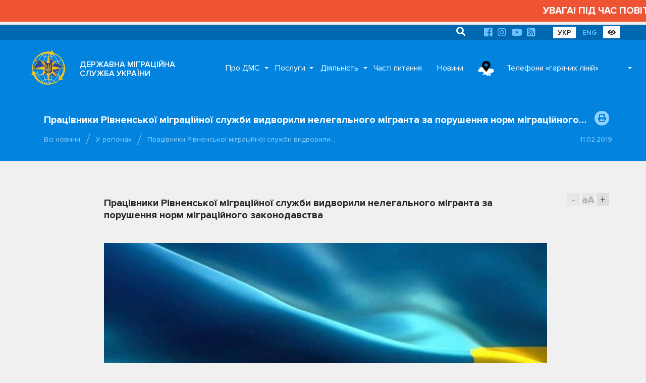

--- FILE ---
content_type: text/html; charset=UTF-8
request_url: https://dmsu.gov.ua/news/region/4029.html
body_size: 156122
content:
<!DOCTYPE html>
<html lang="uk">
<head>
	<base href="https://dmsu.gov.ua/">
	<meta charset="utf-8">
	<title>Працівники Рівненської міграційної служби видворили нелегального мігранта за порушення норм міграційного законодавства :: Державна міграційна служба України</title>
	<meta http-equiv="X-UA-Compatible" content="IE=9;IE=10;IE=Edge,chrome=1"/>
	<meta name="description" content="Працівники Рівненської міграційної служби видворили нелегального мігранта за порушення норм міграційного законодавства">
	<meta name="viewport" content="width=device-width, initial-scale=1.0, user-scalable=no">
	<meta name="title" content="">
	<meta name="rating" content="GENERAL">
	<meta name="format-detection" content="telephone=no">

	<meta property="og:type" content="article">
	<meta property="og:site_name" content="Державна міграційна служба України">
	<meta property="og:url" content="https://dmsu.gov.ua/news/region/4029.html">
	<meta property="og:title" content="Працівники Рівненської міграційної служби видворили нелегального мігранта за порушення норм міграційного законодавства">
	<meta property="og:description" content="Працівники Рівненської міграційної служби видворили нелегального мігранта за порушення норм міграційного законодавства">
	<meta property="og:image" content="https://dmsu.gov.ua/assets/img/prapor.jpg">

	<link rel="apple-touch-icon" sizes="57x57" href="https://dmsu.gov.ua/assets/img/favicon/apple-icon-57x57.png">
	<link rel="apple-touch-icon" sizes="60x60" href="https://dmsu.gov.ua/assets/img/favicon/apple-icon-60x60.png">
	<link rel="apple-touch-icon" sizes="72x72" href="https://dmsu.gov.ua/assets/img/favicon/apple-icon-72x72.png">
	<link rel="apple-touch-icon" sizes="76x76" href="https://dmsu.gov.ua/assets/img/favicon/apple-icon-76x76.png">
	<link rel="apple-touch-icon" sizes="114x114" href="https://dmsu.gov.ua/assets/img/favicon/apple-icon-114x114.png">
	<link rel="apple-touch-icon" sizes="120x120" href="https://dmsu.gov.ua/assets/img/favicon/apple-icon-120x120.png">
	<link rel="apple-touch-icon" sizes="144x144" href="https://dmsu.gov.ua/assets/img/favicon/apple-icon-144x144.png">
	<link rel="apple-touch-icon" sizes="152x152" href="https://dmsu.gov.ua/assets/img/favicon/apple-icon-152x152.png">
	<link rel="apple-touch-icon" sizes="180x180" href="https://dmsu.gov.ua/assets/img/favicon/apple-icon-180x180.png">
	<link rel="icon" type="image/png" sizes="192x192" href="https://dmsu.gov.ua/assets/img/favicon/android-icon-192x192.png">
	<link rel="icon" type="image/png" sizes="32x32" href="https://dmsu.gov.ua/assets/img/favicon/favicon-32x32.png">
	<link rel="icon" type="image/png" sizes="96x96" href="https://dmsu.gov.ua/assets/img/favicon/favicon-96x96.png">
	<link rel="icon" type="image/png" sizes="16x16" href="https://dmsu.gov.ua/assets/img/favicon/favicon-16x16.png">
	
	<meta name="msapplication-TileColor" content="#ffffff">
	<meta name="msapplication-TileImage" content="https://dmsu.gov.ua/assets/favicon/ms-icon-144x144.png">
	<meta name="theme-color" content="#ffffff">
	<meta name="google-site-verification" content="-AT7x4ZJYiOPxUUPpSIqkplK7PCGMEGVFcBDozgGs9Q" />
	<link rel="stylesheet" href="https://dmsu.gov.ua/assets/css/main.css" id="default-style">
	
	<link rel="stylesheet" href="https://dmsu.gov.ua/assets/css/awesome.css" id="default-style">
	    
    <!-- MobileApp -->
    
    <link rel="manifest" href="https://dmsu.gov.ua/mobileapp/manifest.json">
    <link rel="apple-touch-icon" href="https://dmsu.gov.ua/mobileapp/images/logo-dmsu192.png">
    <link rel="apple-touch-startup-image" href="https://dmsu.gov.ua/mobileapp/images/logo-dmsu512.png">
    <link rel="manifest" href="manifest.webmanifest" />
    <script async src="https://dmsu.gov.ua/mobileapp/js/pwacompat.min.js"></script>
	<!-- MobileApp -->
	
    <script src="https://dmsu.gov.ua/assets/js/modernizr.min.js"></script>
	<!--[if lt IE 9]>
		<script src="https://dmsu.gov.ua/assets/js/html5shiv.min.js"></script>
		<script src="https://dmsu.gov.ua/assets/js/respond.min.js"></script>
		<script src="https://dmsu.gov.ua/assets/js/css3-mediaqueries.min.js"></script>
	<![endif]-->
	<!--[if lt IE 10]>
		<script src="https://dmsu.gov.ua/assets/js/css3-multi-column.js"></script>
	<![endif]-->
	
	<script src="https://www.google.com/recaptcha/api.js?hl=uk"></script>
</head>

<body id="page-start">
<main class="main-content">
	<marquee scrollamount="5" style="color:#FFFFFF; font-size:120%; font-weight:700; padding:8px 0; background-color:#ee5433 ;">УВАГА! ПІД ЧАС ПОВІТРЯНОЇ ТРИВОГИ АДМІНІСТРАТИВНІ ПОСЛУГИ В ПІДРОЗДІЛАХ ДМС НЕ НАДАЮТЬСЯ!</marquee>

 
<div class="container-fluid navigation-top">
	<div class="container">
		<div class="mobile-offset-0 portrait-offset-7 portrait-5 padding-fix">
		    <ul>
    <li class="search-relative">
		<form action="https://dmsu.gov.ua/search.html" method="post">
		    <input type="hidden" name="id" value="1073" />
			<input type="text" name="search" placeholder="Пошук" value="">
			<button type="submit"><i class="fa fa-search"></i></button>
		</form>
	</li>
</ul>
			<ul>
				
				
				
				<li><a href="https://www.facebook.com/dmsu.gov.ua/" rel="nofollow" target="_blank"><i class="fab fa-facebook"></i></a></li>
				<li><a href="https://www.instagram.com/dmsu.gov.ua/" rel="nofollow" target="_blank"><i class="fab fa-instagram"></i></a></li>
				<li><a href="https://www.youtube.com/c/%D0%94%D0%B5%D1%80%D0%B6%D0%B0%D0%B2%D0%BD%D0%B0%D0%BC%D1%96%D0%B3%D1%80%D0%B0%D1%86%D1%96%D0%B9%D0%BD%D0%B0%D1%81%D0%BB%D1%83%D0%B6%D0%B1%D0%B0%D0%A3%D0%BA%D1%80%D0%B0%D1%97%D0%BD%D0%B8/" rel="nofollow" target="_blank"><i class="fab fa-youtube"></i></a></li>
				<li><a href="https://dmsu.gov.ua/rss.xml" target="_blank"><i class="fas fa-rss-square"></i></a></li>
			</ul>
			<ul>
				<li><a href="https://dmsu.gov.ua/" class="active-language">УКР</a></li>
				<li><a href="https://dmsu.gov.ua/en-home.html">ENG</a></li>
				<li><a id="switch-styles" rel="nofollow" target="_blank" title="Версія для людей з вадами зору" class="active-language"><i class="fas fa-eye"></i></a></li>
			</ul>
		</div>
	</div>
</div>

	<div class="container-fluid navigation-main">
	<div class="container" id="navigation">
		<div class="main-header">
			<ul class="header-search">
				<li class="search-relative">
            		<form action="https://dmsu.gov.ua/search.html" method="post">
            		    <input type="hidden" name="id" value="1073" />
            			<input type="text" name="search" placeholder="Search" value="">
            			<button type="submit"><i class="fa fa-search"></i></button>
            		</form>
            	</li>
			</ul>
			<ul class="header-buttons">
				<li><a class="nav-trigger" href="#primary-nav"><span></span></a></li>
			</ul>
		</div>
		<div class="overlay"></div>
		<nav class="nav-main">
			<ul class="nav-logo">
				<li class="nav-logo-img">
					<a href="https://dmsu.gov.ua/" title="Головна">
						<img src="https://dmsu.gov.ua/assets/img/logo/logo-dmsu.svg" onerror="this.src='https://dmsu.gov.ua/assets/img/logo/logo-dmsu.png'" alt="Головна сторінка">
						<svg class="logo" data-name="logo" xmlns="http://www.w3.org/2000/svg" viewBox="0 0 400 425">
							<path class="logo-cls-1"
								  d="M356.18,115c-39.53,20.57-95.49,33.4-157.55,33.4S83.28,136.68,43.75,116.11"/>
							<path class="logo-cls-1"
								  d="M284.45,376.36c-15.84-21-48.32-35.33-85.83-35.33s-70,14.37-85.83,35.33"/>
							<path class="logo-cls-1"
								  d="M203,27.08c71.61,25.39,123.37,98.7,123.37,185.2,0,85.93-51.09,158.86-122,184.7-1.91.06-3.82,0.1-5.74,0.1"/>
							<path class="logo-cls-1"
								  d="M203.46,27.09C235.73,72.94,256,138.93,256,212.28c0,73.11-20.12,138.9-52.2,184.72-1.71,0-3.43.07-5.16,0.07"/>
							<path class="logo-cls-1"
								  d="M187.92,28.45C116.31,53.84,65.19,125.78,65.19,212.28c0,85.93,51.09,158.86,122,184.7"/>
							<path class="logo-cls-1"
								  d="M187.59,27.95c-32.27,45.84-52,111-52,184.33,0,73.11,20.12,138.9,52.2,184.72"/>
							<path class="logo-cls-1"
								  d="M284.45,48.11c-15.84,21-48.32,35.33-85.83,35.33s-69.2-13-85-34"/>
							<line class="logo-cls-1" x1="198.62" y1="397.08" x2="198.62" y2="27.03"/>
							<path class="logo-cls-1"
								  d="M356.18,309.46c-39.53-20.57-95.49-33.4-157.55-33.4s-118,12.84-157.56,33.41"/>
							<line class="logo-cls-1" x1="13.6" y1="212.05" x2="383.65" y2="212.05"/>
							<polygon class="logo-cls-3"
									 points="199.95 118.15 197.22 118.15 194.73 119.14 189.13 124.12 188.01 126.36 188.01 128.85 187.26 131.21 188.01 135.94 186.76 138.18 184.15 138.68 182.53 136.81 179.92 135.69 177.3 135.69 171.95 136.69 169.34 136.44 166.97 137.81 164.98 136.31 163.99 133.95 159.63 131.21 154.16 136.44 151.92 135.07 150.3 133.2 147.69 133.7 145.07 132.96 143.08 131.46 140.97 133.33 138.23 133.45 135.74 134.2 133.62 135.69 131.51 134.2 131.13 131.84 126.03 132.21 124.04 130.59 123.29 128.23 121.05 127.11 118.32 126.61 116.08 125.36 113.46 125.74 110.72 125.49 105.62 124.12 100.89 121.88 98.16 122.25 92.68 122.25 90.07 121.38 76.88 123.12 74.39 123.87 73.64 126.11 71.65 127.73 66.55 129.84 63.81 129.47 61.07 129.84 59.08 131.46 60.95 135.07 61.57 138.68 63.81 143.91 64.43 144.9 67.79 148.26 67.42 151.5 69.41 155.85 67.79 159.96 61.94 164.44 55.6 168.05 50.62 173.65 45.02 184.97 44.4 189.2 45.27 193.06 41.91 193.56 40.29 193.19 40.16 195.18 36.43 204.01 34.44 210.86 39.29 213.22 43.03 215.96 45.89 218.45 47.13 221.81 49.5 220.94 54.97 220.94 60.95 221.81 68.79 222.43 73.77 221.19 78.62 220.94 82.35 223.8 85.59 225.42 90.81 222.06 96.04 220.69 101.64 220.56 112.84 214.34 115.2 214.59 117.07 211.23 119.31 209.86 121.92 210.36 124.66 210.11 129.64 208.37 134.99 209.99 137.36 211.23 143.46 216.08 145.94 216.71 151.17 215.84 153.78 216.46 157.52 220.07 160.13 219.44 161.5 221.68 161.5 224.05 161.5 226.41 160.38 231.51 162.5 233.13 163.74 235.37 166.35 235.75 167.22 238.11 166.6 240.72 168.84 245.2 173.45 247.57 174.69 249.68 175.19 252.05 174.57 254.54 175.69 257.03 174.57 259.39 172.33 260.76 164.86 258.89 162.62 260.14 161.25 258.02 158.76 259.14 157.64 261.51 156.65 269.22 154.28 270.34 152.54 272.33 152.17 274.82 149.68 276.19 148.68 278.68 148.43 281.17 146.69 283.04 143.58 283.04 143.46 284.16 146.32 283.78 150.42 289.13 153.91 289.01 157.27 286.52 162.25 285.77 165.11 284.53 167.97 284.78 169.71 285.77 170.71 285.4 170.09 280.55 170.09 274.32 170.71 275.69 170.96 278.8 172.57 279.55 172.7 277.19 174.69 276.32 175.44 274.7 180.04 274.57 181.66 272.83 183.53 269.35 182.9 265.86 180.04 263.37 179.17 261.26 180.41 262.63 183.15 263.12 184.4 265.74 185.52 265.99 189.25 260.51 189.75 257.9 191.86 257.28 194.1 256.16 199.33 255.28 203.19 253.29 205.06 251.8 204.56 255.03 207.54 254.04 210.03 252.92 210.9 250.68 212.27 253.67 214.51 256.4 216.5 256.9 216.5 258.4 208.41 257.28 205.93 258.4 207.67 259.27 212.65 259.76 213.27 260.76 209.04 263.87 209.53 265.12 213.14 264.74 215.01 265.37 217 267.36 222.35 269.35 229.69 267.6 231.81 267.6 232.18 266.73 235.17 265.86 235.29 267.23 238.53 268.97 240.27 266.86 242.39 268.72 242.64 271.34 244.01 271.96 242.64 272.95 233.55 275.44 230.69 277.68 226.46 281.79 223.35 283.41 222.23 285.52 222.35 286.27 227.7 286.27 231.44 288.64 233.8 291 236.17 290.75 238.28 291.37 239.9 294.98 240.27 298.09 239.78 300.58 239.78 303.94 238.28 306.31 242.14 309.54 243.01 309.79 248.36 310.29 252.09 307.92 254.21 307.55 255.08 306.56 255.58 304.94 257.07 302.57 259.31 302.2 257.57 301.2 262.18 299.84 266.16 300.58 269.02 297.47 274.87 292 285.07 295.11 286.19 293.99 292.17 293.74 292.17 290.25 292.54 287.89 293.91 286.64 294.41 284.03 290.67 283.53 286.44 284.53 283.83 285.9 283.08 284.16 281.71 284.4 277.98 288.64 274.5 285.9 274.12 287.89 268.15 286.27 267.15 287.64 266.41 284.78 266.16 280.92 264.17 278.31 260.06 278.8 260.68 276.07 259.94 275.44 257.69 276.44 256.95 275.94 258.44 271.96 256.7 271.96 255.08 270.84 252.09 270.22 251.97 272.33 251.1 273.2 249.98 271.83 249.73 269.97 248.98 268.23 247.99 267.6 246.62 267.98 245 265.99 243.51 264.87 249.36 266.73 250.1 266.24 250.73 261.88 251.97 263.37 252.09 265.99 252.59 266.86 256.7 266.86 257.57 267.98 256.7 269.97 257.32 270.47 258.69 268.35 260.93 266.86 261.68 268.23 261.3 269.35 263.05 272.95 263.05 274.2 264.66 274.2 264.66 271.34 263.79 266.73 267.03 263.37 268.65 258.77 270.14 258.77 271.51 263.37 270.14 264.87 268.02 265.99 267.15 267.73 269.52 266.73 272.13 263.12 273.87 259.76 275.12 259.64 280.22 255.03 282.71 254.79 286.19 253.67 286.57 255.28 287.56 253.79 294.9 250.31 298.64 252.55 299.63 248.94 305.73 246.57 308.22 246.82 311.33 243.71 315.69 242.59 323.28 241.59 323.15 236.99 322.9 234.38 325.14 230.02 330.25 228.16 333.23 223.8 335.1 222.31 339.7 224.67 342.32 224.17 347.3 225.29 349.78 224.3 351.9 217.33 353.02 212.35 350.78 211.11 351.4 208.74 350.41 206.38 348.91 204.63 349.16 202.27 350.28 200.16 355.51 198.79 353.89 196.79 351.28 196.3 349.78 194.31 354.89 193.31 357.5 188.83 354.89 181.86 357.38 180.74 355.14 179.37 352.52 179.5 349.78 179 345.8 175.89 343.19 175.89 338.83 173.28 333.73 173.52 331.86 171.78 329.38 170.79 326.76 170.41 325.14 168.55 322.53 168.3 321.54 170.66 318.8 170.79 315.31 167.18 311.7 160.83 310.09 158.84 307.6 158.09 302.87 160.33 294.9 162.45 292.42 161.45 289.8 162.2 286.07 158.96 283.45 158.47 280.97 158.96 278.6 160.08 276.36 158.72 274.25 157.22 273.38 154.98 274.25 152.74 271.76 144.78 268.4 141.29 267.4 139.18 264.79 139.18 262.3 140.05 257.07 138.93 254.58 137.93 252.59 136.44 251.1 132.08 251.1 129.84 249.98 127.73 252.59 127.6 255.08 126.36 255.08 123.75 253.59 122 249.48 118.89 249.48 116.53 248.11 114.54 244.01 111.67 238.9 112.67 233.68 112.05 228.45 113.42 225.71 113.42 220.24 112.42 218 113.79 217.38 116.16 215.63 117.9 213.27 118.89 210.9 118.27 208.91 116.78 202.44 116.9 199.95 118.15"/>
							<path class="logo-cls-4"
								  d="M200.25,116.45l2.45-1.22,9-.17,2.51,1.88,0.11,0,0.21-.09,0.31-.31,0.77-2.92,5.15-3.15,6.72,1.22h1.78l5.48-1.44,5.37,0.64,6.24-1.22,6.27,4.37,2.58,3.76v1.55l2.75,2.09,2.85,3.32v6.91l-4,2V134l0.82,2.4,0.46,0.34,1.61,0.64,3.67,0.79,2-.71h6.12l1.87,4,3.58,3.71,3.25,10.4-0.69,1.77,0.59,0.41,0.11,0.07,0.72-.34,3.85-.77,4.6,0.88L292.2,160l1.78-.51,2.53,1,6.18-1.64,5.88-2.78,5.37,1.61,2.69,3.31,3.52,6.18,0.39,0.41,0.54-1.29,7.53,0.72,1.69,2,1.52,0.22,3.73,1.49,1.12,1,4.58-.22,4.45,2.67h2.91l4.32,3.37,1.19,0.22,3.45-.16L368,184l-6.29,2.83,1.91,5.08-3.74,6.41,4.58,5.64-9.29,2.43,0.3,0.34,1.83,4.36-0.14.53,2.13,1.18-1.87,8.31-2.77,9.12L349,232.49l-5.41-1.22-3.2.61-3.15-1.62-2.85,4.16-4.81,1.76-0.88,1.71,0.14,1.49,0.23,8.67-11.22,1.47-2.95.76L311.17,254l-3.51-.35-3.09,1.2-1.94,7-6.65-4-4.15,2-5.92,8.88-1.6-7-0.91.09-5.1,4.6-0.32,0-0.81,1.56-3.52,4.86-3.31,1.39v5.83l1.4,1.84,0.2,3.1,0.1,0,0.83-4.42,5.9,4.63,2-2.28,6.27-1.14,0.38,0.89,4.36-1,9.09,1.21-1.63,8.56-1.31,1.19-0.08.52v7.32l-8.45.35-1.77,1.77-10.3-3.14-3.89,3.65-2.39,2.6,2.36,1.35-4.25.71-0.1.11-0.27-.05L261,309.2l-0.14.23-0.6,2-2.49,2.85-2.78.49-4.26,2.7-7.23-.67-2.15-.62-7.48-6.27,2.85-4.51v-2.53l0.45-2.23L237,298.82l-0.42-.93-3,.32L230,294.71l-2.26-1.43H220l-1-5.83,2.44-4.61,3.75-1.95,3.94-3.82,3.12-2.44h-0.74l-8.13,1.93-7.48-2.78L214,271.82l-5.94.61-3-7.42,0.15-.11-2.89-1.44-1.84.61,0.22-1.42-0.46-.23-3.47.58-1.94,1-0.17.91-5.3,7.77,0,0.09L186.56,278l-3.24,3.49-3.73.1-0.31.67-1,.46-0.32,6.1-1.47-.68,0.35,2.75-6.14,2.3L168,291.69l-0.81-.07-2.37,1-4.47.67L156.74,296l-7.08.25-3.95-5.14-5.87.77L141,281.34h4.62l0.11-1,1.8-4.51,2-1.08,0.24-1.62,3.18-3.63,1-.49,0.78-6,2.1-4.44,7.36-3.31,1.19,1.84,0.19-.1,6.11,1.53-0.38-.83,0.75-3-0.14-.69-0.24-.41-4.75-2.44-3.58-7.17,0.4-1.68-1.42-.2-1.85-3.34-3.6-2.75,1.61-7.35v-1.31l-0.94.22-4.59-4.44-0.6-.14-5.25.88-4.28-1.07-6.52-5.19-1.63-.86-3.59-1.09-4.15,1.45-3.88.35-1.46-.28-2.64,4.75-3.86-.41-10.94,6.08-6.16.14-4.06,1.06-6.73,4.33-5.82-2.91L78.57,228l-2.83.15-5.26,1.31-8.69-.69-5.8-.85H51.6l-5.71,2.1-2.37-6.39L41.64,222l-3.27-2.4-7.8-3.8,3.09-10.61,3.54-8.39,0.4-6.37,3.81,0.88,0.74-5,6.16-12.47,5.84-6.57,6.71-3.82,4.65-3.56,0.5-1.26-1.73-3.78,0.27-2.35-2.22-2.22-1.06-1.7-2.57-6-0.59-3.45L54.92,133l5.69-4.62,4.53-.62L67.3,128l3.43-1.42,0.52-.42L72.3,123l5-1.5,14.53-1.92,2.9,1h4.47l3.73-.51,5.54,2.63,4.36,1.17,1.86,0.17,3.56-.51,2.89,1.61,2.64,0.48,4.44,2.22,0.81,2.56,7.11-.52,0.41,2.61,2.27-.68,1.74-.08,3.62-3.2,4.18,3.14,0.85,0.24,4.06-.77,1.93,2.23,5.2-5,8.39,5.27,0.51,1.2,0.39-.23,3.39,0.32,5.15-1h3.91l2.21,0.95-0.22-1.41,0.85-2.7V128l2-3.91,6.8-6,4-1.59h2.55Zm1,4.35h-2.74l-2.49,1-5.6,5L189.33,129v2.49l-0.75,2.36,0.75,4.73-1.24,2.24-2.61.5-1.62-1.87-2.61-1.12h-2.61l-5.35,1-2.61-.25-2.36,1.37-2-1.49-1-2.36L161,133.87l-5.48,5.23-2.24-1.37-1.62-1.87-2.61.5-2.61-.75-2-1.49L142.29,136l-2.74.12-2.49.75L135,138.35l-2.12-1.49-0.37-2.36-5.1.37-2-1.62-0.75-2.36-2.24-1.12-2.74-.5L117.41,128l-2.61.37-2.74-.25-5.1-1.37-4.73-2.24-2.74.37H94L91.4,124,78.2,125.78l-2.49.75L75,128.77l-2,1.62-5.1,2.12-2.74-.37-2.74.37-2,1.62,1.87,3.61,0.62,3.61,2.24,5.23,0.62,1,3.36,3.36-0.37,3.24,2,4.36-1.62,4.11-5.85,4.48-6.35,3.61-5,5.6-5.6,11.32-0.62,4.23,0.87,3.86-3.36.5-1.62-.37-0.12,2-3.73,8.84-2,6.84,4.85,2.36,3.73,2.74,2.86,2.49,1.24,3.36,2.36-.87H56.3l6,0.87,7.84,0.62,5-1.24,4.85-.25,3.73,2.86,3.24,1.62,5.23-3.36,5.23-1.37,5.6-.12,11.2-6.22,2.36,0.25,1.87-3.36,2.24-1.37,2.61,0.5,2.74-.25,5-1.74,5.35,1.62,2.36,1.24,6.1,4.85,2.49,0.62,5.23-.87,2.61,0.62,3.73,3.61,2.61-.62,1.37,2.24v4.73l-1.12,5.1,2.12,1.62,1.24,2.24,2.61,0.37,0.87,2.36-0.62,2.61,2.24,4.48,4.6,2.36,1.25,2.12,0.5,2.36-0.62,2.49,1.12,2.49L175.89,262l-2.24,1.37-7.47-1.87-2.24,1.24-1.37-2.12-2.49,1.12L159,264.16l-1,7.72L155.61,273l-1.74,2-0.37,2.49L151,278.85l-1,2.49-0.25,2.49L148,285.69h-3.11l-0.12,1.12,2.86-.37,4.11,5.35,3.48-.12,3.36-2.49,5-.75,2.86-1.24,2.86,0.25,1.74,1,1-.37-0.62-4.85V277l0.62,1.37,0.25,3.11,1.62,0.75,0.12-2.36,2-.87,0.75-1.62,4.6-.12,1.62-1.74,1.87-3.48-0.62-3.48L181.37,266l-0.87-2.12,1.24,1.37,2.74,0.5,1.24,2.61,1.12,0.25,3.73-5.48,0.5-2.61,2.12-.62,2.24-1.12,5.23-.87,3.86-2,1.87-1.49-0.5,3.24,3-1,2.49-1.12,0.87-2.24,1.37,3,2.24,2.74,2,0.5v1.49l-8.09-1.12-2.49,1.12,1.74,0.87,5,0.5,0.62,1-4.23,3.11,0.5,1.24,3.61-.37,1.87,0.62,2,2,5.35,2,7.34-1.74h2.12l0.37-.87,3-.87,0.12,1.37,3.24,1.74,1.74-2.12,2.12,1.87L244,274l1.37,0.62-1.37,1-9.08,2.49L232,280.34l-4.23,4.11-3.11,1.62-1.12,2.12,0.12,0.75H229l3.73,2.36,2.36,2.36,2.36-.25,2.12,0.62,1.62,3.61,0.37,3.11-0.5,2.49v3.36L239.61,309l3.86,3.24,0.87,0.25,5.35,0.5,3.73-2.36,2.12-.37,0.87-1,0.5-1.62,1.49-2.36,2.24-.37-1.74-1,4.6-1.37,4,0.75,2.86-3.11,5.85-5.48,10.2,3.11,1.12-1.12,6-.25v-3.48l0.37-2.36,1.37-1.24,0.5-2.61-3.73-.5-4.23,1-2.61,1.37-0.75-1.74-1.37.25-3.73,4.23-3.48-2.74-0.37,2-6-1.62-1,1.37-0.75-2.86-0.25-3.86-2-2.61-4.11.5,0.62-2.74-0.75-.62-2.24,1-0.75-.5,1.49-4H258l-1.62-1.12-3-.62L253.3,275l-0.87.87-1.12-1.37-0.25-1.87-0.75-1.74-1-.62-1.37.37-1.62-2-1.49-1.12,5.85,1.87,0.75-.5,0.62-4.36L253.3,266l0.12,2.61,0.5,0.87H258l0.87,1.12-0.87,2,0.62,0.5L260,271l2.24-1.49,0.75,1.37L262.63,272l1.74,3.61v1.24H266V274l-0.87-4.6,3.24-3.36,1.62-4.6h1.49l1.37,4.6-1.37,1.49-2.12,1.12-0.87,1.74,2.36-1,2.61-3.61,1.74-3.36,1.24-.12,5.1-4.6,2.49-.25,3.48-1.12,0.37,1.62,1-1.49,7.34-3.48L300,255.2l1-3.61,6.1-2.36,2.49,0.25,3.11-3.11,4.36-1.12,7.59-1-0.12-4.6L324.23,237l2.24-4.36,5.1-1.87,3-4.36,1.87-1.49,4.6,2.36,2.61-.5,5,1.12,2.49-1,2.12-7,1.12-5-2.24-1.24,0.62-2.36-1-2.36-1.49-1.74,0.25-2.36,1.12-2.12,5.23-1.37-1.62-2-2.61-.5-1.49-2,5.1-1,2.61-4.48-2.61-7,2.49-1.12L356.46,182l-2.61.12-2.74-.5-4-3.11h-2.61l-4.36-2.61-5.1.25-1.87-1.74-2.49-1-2.61-.37-1.62-1.87-2.61-.25-1,2.36-2.74.12-3.48-3.61L313,163.49l-1.62-2-2.49-.75L304.2,163l-8,2.12-2.49-1-2.61.75-3.73-3.24-2.61-.5-2.49.5-2.36,1.12-2.24-1.37-2.12-1.49-0.87-2.24,0.87-2.24-2.49-8L269.73,144l-1-2.12h-2.61l-2.49.87-5.23-1.12-2.49-1-2-1.49-1.49-4.36V132.5l-1.12-2.12,2.61-.12,2.49-1.24V126.4l-1.49-1.74-4.11-3.11v-2.36l-1.37-2-4.11-2.86-5.1,1-5.23-.62-5.23,1.37H227l-5.48-1-2.24,1.37-0.62,2.36L217,120.55l-2.36,1-2.36-.62-2-1.49-6.47.12Z"/>
							<path class="logo-cls-5"
								  d="M198.93,113.79l2.45-1.22,9-.17,2.51,1.88,0.11,0,0.21-.09,0.31-.31,0.77-2.92,5.15-3.15,6.72,1.22h1.78l5.48-1.44,5.37,0.64,6.24-1.22,6.27,4.37,2.58,3.76v1.55l2.75,2.09,2.85,3.32V129l-4,2v0.32l0.82,2.4,0.46,0.34,1.61,0.64,3.67,0.79,2-.71h6.12l1.87,4,3.57,3.71,3.25,10.4-0.69,1.77,0.59,0.41,0.11,0.07,0.72-.34,3.85-.77,4.6,0.88,2.84,2.46,1.78-.51,2.53,1,6.18-1.64,5.88-2.78,5.37,1.61,2.69,3.31,3.52,6.18,0.39,0.41,0.54-1.29,7.53,0.72,1.69,2,1.52,0.22,3.73,1.49,1.12,1,4.58-.22,4.45,2.67h2.91l4.32,3.37,1.19,0.22,3.45-.16,10.42,6.36-6.29,2.83,1.91,5.08-3.74,6.41,4.58,5.64-9.29,2.43,0.3,0.34,1.83,4.36-0.14.53,2.13,1.18-1.87,8.31-2.77,9.12-5.68,2.27-5.41-1.22-3.2.61-3.15-1.62L333,231.76l-4.81,1.76-0.88,1.71,0.14,1.49,0.23,8.67-11.22,1.47-2.95.76-3.73,3.73-3.51-.35-3.09,1.2-1.94,7-6.65-4-4.15,2-5.92,8.88-1.61-7-0.91.09-5.1,4.6-0.32,0-0.81,1.55-3.52,4.86L269,271.67v5.82l1.4,1.84,0.2,3.1,0.1,0,0.83-4.42,5.9,4.63,2-2.28,6.27-1.14,0.38,0.89,4.36-1,9.09,1.21-1.63,8.56-1.31,1.19-0.08.52v7.32l-8.45.35L286.3,300,276,296.89l-3.89,3.65-2.39,2.6,2.36,1.35-4.25.71-0.1.11-0.27-.05-7.75,1.29-0.14.23-0.6,2-2.49,2.85-2.78.49-4.26,2.7-7.23-.67-2.15-.62-7.48-6.27,2.85-4.51v-2.53l0.45-2.23-0.21-1.76-0.42-.93-3,.32-3.49-3.49-2.26-1.43h-7.78l-1-5.83,2.44-4.61,3.75-1.95,3.94-3.82,3.12-2.44H230.2l-8.13,1.93-7.48-2.78-1.94-1.94-5.94.61-3-7.42,0.15-.11L201,260.8l-1.84.61,0.22-1.42-0.46-.23-3.47.58-1.94,1-0.17.91-5.3,7.77,0,0.09-2.85,5.31L182,278.87l-3.73.1-0.31.66-1,.46-0.32,6.1-1.47-.68,0.35,2.75-6.14,2.3L166.64,289l-0.81-.07-2.37,1-4.47.67-3.57,2.65-7.08.25-3.95-5.14-5.87.77,1.17-10.51h4.62l0.11-1,1.8-4.51,2-1.08,0.24-1.62,3.18-3.63,1-.49,0.78-6,2.1-4.44,7.36-3.31,1.19,1.84,0.19-.1,6.11,1.53-0.38-.83,0.75-3-0.14-.69-0.24-.41-4.75-2.44L162,241.26l0.4-1.68-1.42-.2L159.13,236l-3.6-2.75,1.61-7.35v-1.31l-0.94.22-4.59-4.44-0.6-.14-5.25.88-4.28-1.07L135,214.89l-1.63-.86-3.59-1.09-4.15,1.45-3.88.35-1.46-.28-2.64,4.75-3.86-.41-10.94,6.08-6.16.14-4.06,1.06-6.73,4.33L80,227.51l-2.79-2.14-2.83.15-5.26,1.31-8.69-.69-5.8-.85H50.27l-5.71,2.1L42.19,221l-1.89-1.64L37,217l-7.8-3.8,3.09-10.61,3.54-8.39,0.4-6.37,3.81,0.88,0.74-5L47,171.19l5.84-6.57,6.71-3.82,4.65-3.56,0.5-1.26L63,152.2l0.27-2.35L61,147.63l-1.06-1.7-2.57-6-0.6-3.45-3.18-6.16,5.69-4.62,4.53-.62L66,125.37,69.4,124l0.52-.42L71,120.35l5-1.5,14.53-1.92,2.9,1h4.47l3.73-.51,5.54,2.63,4.36,1.17,1.86,0.17,3.56-.51,2.89,1.61,2.64,0.48,4.44,2.22,0.81,2.56,7.11-.52,0.41,2.61,2.27-.68,1.74-.08,3.62-3.2L147,129l0.85,0.24,4.06-.77,1.93,2.23,5.2-5,8.39,5.27,0.51,1.2,0.39-.23,3.39,0.32,5.15-1h3.91l2.21,0.95-0.22-1.41,0.85-2.7v-2.85l2-3.91,6.8-6,4-1.59h2.55Zm1,4.35h-2.74l-2.49,1-5.6,5L188,126.36v2.49l-0.75,2.36,0.75,4.73-1.24,2.24-2.61.5-1.62-1.87-2.61-1.12H177.3l-5.35,1-2.61-.25L167,137.81l-2-1.49L164,134l-4.36-2.74-5.48,5.23-2.24-1.37-1.62-1.87-2.61.5-2.61-.75-2-1.49L141,133.33l-2.74.12-2.49.75-2.12,1.49-2.12-1.49-0.37-2.36-5.1.37-2-1.62-0.75-2.36-2.24-1.12-2.74-.5-2.24-1.24-2.61.37-2.74-.25-5.1-1.37-4.73-2.24-2.74.37H92.68l-2.61-.87-13.19,1.74-2.49.75-0.75,2.24-2,1.62-5.1,2.12-2.74-.37-2.74.37-2,1.62,1.87,3.61,0.62,3.61,2.24,5.23,0.62,1,3.36,3.36-0.37,3.24,2,4.36L67.79,160l-5.85,4.48L55.6,168l-5,5.6L45,185,44.4,189.2l0.87,3.86-3.36.5-1.62-.37-0.12,2L36.43,204l-2,6.84,4.85,2.36L43,216l2.86,2.49,1.24,3.36,2.36-.87H55l6,0.87,7.84,0.62,5-1.24,4.85-.25,3.73,2.86,3.24,1.62,5.23-3.36L96,220.69l5.6-.12,11.2-6.22,2.36,0.25,1.87-3.36,2.24-1.37,2.61,0.5,2.74-.25,5-1.74L135,210l2.36,1.24,6.1,4.85,2.49,0.62,5.23-.87,2.61,0.62,3.73,3.61,2.61-.62,1.37,2.24v4.73l-1.12,5.1,2.12,1.62,1.24,2.24,2.61,0.37,0.87,2.36-0.62,2.61,2.24,4.48,4.6,2.36,1.24,2.12,0.5,2.36-0.62,2.49,1.12,2.49-1.12,2.36-2.24,1.37-7.47-1.87-2.24,1.24L161.25,258l-2.49,1.12-1.12,2.36-1,7.72-2.36,1.12-1.74,2-0.37,2.49-2.49,1.37-1,2.49-0.25,2.49L146.69,283h-3.11l-0.12,1.12,2.86-.37,4.11,5.35,3.48-.12,3.36-2.49,5-.75,2.86-1.24,2.86,0.25,1.74,1,1-.37-0.62-4.85v-6.22l0.62,1.37L171,278.8l1.62,0.75,0.12-2.36,2-.87,0.75-1.62,4.6-.12,1.62-1.74,1.87-3.48-0.62-3.48L180,263.37l-0.87-2.12,1.24,1.37,2.74,0.5,1.24,2.61,1.12,0.25,3.73-5.48,0.5-2.61,2.12-.62,2.24-1.12,5.23-.87,3.86-2,1.87-1.49-0.5,3.24,3-1,2.49-1.12,0.87-2.24,1.37,3,2.24,2.74,2,0.5v1.49l-8.09-1.12-2.49,1.12,1.74,0.87,5,0.5,0.62,1L209,263.87l0.5,1.24,3.61-.37,1.87,0.62,2,2,5.35,2,7.34-1.74h2.12l0.37-.87,3-.87,0.12,1.37,3.24,1.74,1.74-2.12,2.12,1.87,0.25,2.61L244,272l-1.37,1-9.08,2.49-2.86,2.24-4.23,4.11-3.11,1.62-1.12,2.12,0.12,0.75h5.35l3.73,2.36L233.8,291l2.36-.25,2.12,0.62L239.9,295l0.37,3.11-0.5,2.49v3.36l-1.49,2.36,3.86,3.24,0.87,0.25,5.35,0.5,3.73-2.36,2.12-.37,0.87-1,0.5-1.62,1.49-2.36,2.24-.37-1.74-1,4.6-1.37,4,0.75,2.86-3.11,5.85-5.48,10.2,3.11,1.12-1.12,6-.25v-3.48l0.37-2.36,1.37-1.24,0.5-2.61-3.73-.5-4.23,1-2.61,1.37-0.75-1.74-1.37.25L278,288.64l-3.48-2.74-0.37,2-6-1.62-1,1.37-0.75-2.86-0.25-3.86-2-2.61-4.11.5,0.62-2.74-0.75-.62-2.24,1-0.75-.5,1.49-4H256.7l-1.62-1.12-3-.62L252,272.33l-0.87.87L250,271.84,249.73,270,249,268.23l-1-.62-1.37.37L245,266l-1.49-1.12,5.85,1.87,0.75-.5,0.62-4.36,1.24,1.49,0.12,2.61,0.5,0.87h4.11l0.87,1.12-0.87,2,0.62,0.5,1.37-2.12,2.24-1.49,0.75,1.37-0.37,1.12L263,273v1.24h1.62v-2.86l-0.87-4.6,3.24-3.36,1.62-4.6h1.49l1.37,4.6-1.37,1.49L268,266l-0.87,1.74,2.36-1,2.61-3.61,1.74-3.36,1.24-.12,5.1-4.6,2.49-.25,3.48-1.12,0.37,1.62,1-1.49,7.34-3.48,3.73,2.24,1-3.61,6.1-2.36,2.49,0.25,3.11-3.11,4.36-1.12,7.59-1-0.12-4.6-0.25-2.61,2.24-4.36,5.1-1.87,3-4.36,1.87-1.49,4.6,2.36,2.61-.5,5,1.12,2.49-1,2.12-7,1.12-5-2.24-1.24,0.62-2.36-1-2.36-1.49-1.74,0.25-2.36,1.12-2.12,5.23-1.37-1.62-2-2.61-.5-1.49-2,5.1-1,2.61-4.48-2.61-7,2.49-1.12-2.24-1.37-2.61.12-2.74-.5-4-3.11h-2.61l-4.36-2.61-5.1.25-1.87-1.74-2.49-1-2.61-.37-1.62-1.87-2.61-.25-1,2.36-2.74.12-3.48-3.61-3.61-6.35-1.62-2-2.49-.75-4.73,2.24-8,2.12-2.49-1-2.61.75L286.07,159l-2.61-.5L281,159l-2.36,1.12-2.24-1.37-2.12-1.49L273.37,155l0.87-2.24-2.49-8-3.36-3.48-1-2.12h-2.61l-2.49.87-5.23-1.12-2.49-1-2-1.49-1.49-4.36v-2.24L250,127.73l2.61-.12,2.49-1.24v-2.61L253.59,122l-4.11-3.11v-2.36l-1.37-2L244,111.68l-5.1,1-5.23-.62-5.23,1.37h-2.74l-5.48-1L218,113.79l-0.62,2.36-1.74,1.74-2.36,1-2.36-.62-2-1.49-6.47.12Z"/>
							<polygon class="logo-cls-5"
									 points="103.83 117.51 163.7 205.13 198.58 212.2 103.83 117.51"/>
							<polygon class="logo-cls-5"
									 points="190.68 176.87 198.58 212.2 103.83 117.51 190.68 176.87"/>
							<polygon class="logo-cls-5"
									 points="293.3 306.99 198.58 212.2 233.44 219.76 293.3 306.99"/>
							<polygon class="logo-cls-5"
									 points="205.8 246.72 198.58 212.2 293.3 306.99 205.8 246.72"/>
							<polygon class="logo-cls-5"
									 points="103.7 306.99 191.32 247.12 198.38 212.24 103.7 306.99"/>
							<polygon class="logo-cls-5"
									 points="163.06 220.14 198.38 212.24 103.7 306.99 163.06 220.14"/>
							<polygon class="logo-cls-5"
									 points="293.17 117.52 198.38 212.24 205.95 177.38 293.17 117.52"/>
							<polygon class="logo-cls-5"
									 points="232.91 205.02 198.38 212.24 293.17 117.52 232.91 205.02"/>
							<polygon class="logo-cls-5"
									 points="198.61 55.45 177.44 167.96 198.66 213.3 198.61 55.45"/>
							<polygon class="logo-cls-5"
									 points="198.66 213.3 198.61 55.45 219.8 168.11 198.66 213.3"/>
							<polygon class="logo-cls-5"
									 points="198.61 369.02 177.44 256.51 198.66 211.18 198.61 369.02"/>
							<polygon class="logo-cls-5"
									 points="198.66 211.18 198.61 369.02 219.8 256.36 198.66 211.18"/>
							<polygon class="logo-cls-5"
									 points="41.83 212.24 154.34 233.41 199.68 212.19 41.83 212.24"/>
							<polygon class="logo-cls-5"
									 points="199.68 212.19 41.83 212.24 154.49 191.06 199.68 212.19"/>
							<polygon class="logo-cls-5"
									 points="355.4 212.24 242.9 233.41 197.56 212.19 355.4 212.24"/>
							<polygon class="logo-cls-5"
									 points="197.56 212.19 355.4 212.24 242.74 191.06 197.56 212.19"/>
							<path class="logo-cls-6"
								  d="M218.11,215.5a8.27,8.27,0,0,0-2.6-4.4,10.81,10.81,0,0,0-2.06-1.49l1.8-16.64c0.57-5.31,5.06-11.17,5.33-11l0.19,33.47Z"/>
							<path class="logo-cls-6"
								  d="M178.74,215.48a9.3,9.3,0,0,1,4.82-5.9l-1.92-16.47c-0.7-6-5.57-11.8-5.57-11.22v33.59h2.68Z"/>
							<path class="logo-cls-6" d="M191.33,237.85h5v9.58A17.18,17.18,0,0,1,191.33,237.85Z"/>
							<path class="logo-cls-6" d="M205.75,237.89h-4.94l0,9.58S204.93,243.09,205.75,237.89Z"/>
							<path class="logo-cls-6"
								  d="M191.62,227.85a13.53,13.53,0,0,0-1,5.53h5.63A5.62,5.62,0,0,0,191.62,227.85Z"/>
							<path class="logo-cls-6"
								  d="M205.26,227.83a13.27,13.27,0,0,1,1,5.55h-5.64S200.63,228.65,205.26,227.83Z"/>
							<path class="logo-cls-6"
								  d="M198.44,227.38a15.72,15.72,0,0,0-5.08-3.62c2.14-4.62,3.25-5.54,5.1-12.61,2.08,7.05,3.44,8.6,5.14,12.57C203.62,223.66,199.9,225.5,198.44,227.38Z"/>
							<path class="logo-cls-6"
								  d="M220.73,220l0,13.36-10.07,0a27.91,27.91,0,0,0-.84-6.47s6.62-.47,8.54-6.87h2.35Z"/>
							<path class="logo-cls-6"
								  d="M176.1,220.08l0.06,13.29,10.13,0a25.65,25.65,0,0,1,.8-6.53,9.47,9.47,0,0,1-8.37-6.74H176.1Z"/>
							<path class="logo-cls-6"
								  d="M218.11,215.5a8.27,8.27,0,0,0-2.6-4.4,10.81,10.81,0,0,0-2.06-1.49l1.8-16.64c0.57-5.31,5.06-11.17,5.33-11l0.19,33.47Z"/>
							<path class="logo-cls-6"
								  d="M178.74,215.48a9.3,9.3,0,0,1,4.82-5.9l-1.92-16.47c-0.7-6-5.57-11.8-5.57-11.22v33.59h2.68Z"/>
							<path class="logo-cls-6" d="M191.33,237.85h5v9.58A17.18,17.18,0,0,1,191.33,237.85Z"/>
							<path class="logo-cls-6" d="M205.75,237.89h-4.94l0,9.58S204.93,243.09,205.75,237.89Z"/>
							<path class="logo-cls-6"
								  d="M191.62,227.85a13.53,13.53,0,0,0-1,5.53h5.63A5.62,5.62,0,0,0,191.62,227.85Z"/>
							<path class="logo-cls-6"
								  d="M205.26,227.83a13.27,13.27,0,0,1,1,5.55h-5.64S200.63,228.65,205.26,227.83Z"/>
							<path class="logo-cls-6"
								  d="M198.44,227.38a15.72,15.72,0,0,0-5.08-3.62c2.14-4.62,3.25-5.54,5.1-12.61,2.08,7.05,3.44,8.6,5.14,12.57C203.62,223.66,199.9,225.5,198.44,227.38Z"/>
							<path class="logo-cls-6"
								  d="M220.73,220l0,13.36-10.07,0a27.91,27.91,0,0,0-.84-6.47s6.62-.47,8.54-6.87h2.35Z"/>
							<path class="logo-cls-6"
								  d="M176.1,220.08l0.06,13.29,10.13,0a25.65,25.65,0,0,1,.8-6.53,9.47,9.47,0,0,1-8.37-6.74H176.1Z"/>
							<path class="logo-cls-5"
								  d="M244.7,150.68v92.76c0,7.7-3.58,13.74-10,17.78l-36,16.74-35.07-16.19c-1.89-.88-11.21-6.59-11.07-18.3,0-32.06.05-60.86,0.06-92.8h92.1Z"/>
							<path class="logo-cls-7"
								  d="M156,154.06h85.3V244.3q-0.1,9.56-8.8,14.33L198.68,274l-33.47-15.16c-1.57-.91-9.21-4.54-9.21-14.56V154.06Z"/>
							<path class="logo-cls-5"
								  d="M210.25,227a11.58,11.58,0,0,0,4.2-.91,5.27,5.27,0,0,0,3-4.67,5.65,5.65,0,0,0-1.66-4.21,7,7,0,0,0-5-1.5s0.14-2.11,1.86-18a59.91,59.91,0,0,1,2.92-14.11c2.37-7.06,6.59-12.41,15.29-17.29l0,74.6,0,4.48h0v0l-18.08.13a36.7,36.7,0,0,1-3.57,9.49l-0.43.77a33.42,33.42,0,0,1-7,8,16.78,16.78,0,0,0-3.21,3.58,1.84,1.84,0,0,0-.1-0.22,1.79,1.79,0,0,0-.1.22,16.76,16.76,0,0,0-3.21-3.57,33.44,33.44,0,0,1-7-8l-0.43-.77a36.71,36.71,0,0,1-3.57-9.49l-18.08-.13v0h0l0-4.48,0-74.6c8.7,4.88,12.92,10.23,15.29,17.29a60,60,0,0,1,2.92,14.11c1.72,15.92,1.86,18,1.86,18a7,7,0,0,0-5,1.5,5.25,5.25,0,0,0-1.66,4.21,5.58,5.58,0,0,0,3,4.67,11.58,11.58,0,0,0,4.2.91c1.19-1.8,8.59-14,8.66-27.52,0.06-11.8-.37-13.24-0.54-21-0.12-5.64-1.57-12.83,2.81-18.91a3.24,3.24,0,0,1,.88-1.14,3.24,3.24,0,0,1,.88,1.14c4.39,6.08,2.93,13.27,2.81,18.91-0.16,7.72-.6,9.16-0.54,21C201.66,213,209.06,225.16,210.25,227Z"/>
							<path class="logo-cls-7"
								  d="M222.21,218.27a10,10,0,0,0-3.15-5.33,13.08,13.08,0,0,0-2.5-1.81L218.74,191c0.69-6.42,6.12-13.52,6.45-13.27l0.23,40.5Z"/>
							<path class="logo-cls-7"
								  d="M174.56,218.24a11.25,11.25,0,0,1,5.83-7.13l-2.33-19.93c-0.84-7.22-6.74-14.27-6.74-13.58v40.64h3.24Z"/>
							<path class="logo-cls-7" d="M189.8,245.31h6.08V256.9A20.79,20.79,0,0,1,189.8,245.31Z"/>
							<path class="logo-cls-7" d="M207.25,245.37h-6l0,11.59S206.26,251.66,207.25,245.37Z"/>
							<path class="logo-cls-7"
								  d="M190.15,233.22a16.37,16.37,0,0,0-1.17,6.69h6.81A6.8,6.8,0,0,0,190.15,233.22Z"/>
							<path class="logo-cls-7"
								  d="M206.66,233.19a16.06,16.06,0,0,1,1.23,6.71h-6.83S201,234.18,206.66,233.19Z"/>
							<path class="logo-cls-7"
								  d="M198.41,232.65c-1.86-2.41-6.06-4.38-6.15-4.38,2.58-5.59,3.94-6.71,6.17-15.26,2.52,8.53,4.17,10.4,6.22,15.21C204.66,228.15,200.17,230.37,198.41,232.65Z"/>
							<path class="logo-cls-7"
								  d="M225.37,223.77l0,16.17-12.18,0a33.77,33.77,0,0,0-1-7.83s8-.57,10.34-8.31h2.84Z"/>
							<path class="logo-cls-7"
								  d="M171.37,223.81l0.08,16.08,12.26,0a31,31,0,0,1,1-7.9s-7.84-.33-10.13-8.16h-3.17Z"/>
							<g class="arrows">
								<path class="logo-cls-5"
									  d="M318.17,348.07c-0.47.35-9.57,8.05-10,8.4-97.36,70.92-219.49,36.72-262.5-77l20.47-6.68L18.71,241.13,0,295l22-6.28c50.71,125.65,212.48,151.9,302.66,63.64Z"/>
								<path class="logo-cls-5"
									  d="M22.35,246.81c-0.11-1.08-2.19-13.6-2.28-14.67C9.51,109.48,104.64,22.1,225.27,47L220,67.82l52.09-23.09L236.6,0.13l-6.48,21.95C95.85-2.52-13.56,122.1,15,246.43l1.22,6.09Z"/>
								<path class="logo-cls-5"
									  d="M261.79,45.82c0.35,0.17,16.17,6,16.52,6.22,102,50.48,130.52,167.91,57.39,259.9l-16.22-14.16-2.92,56.91,55.81-11.5-16.66-15.69C435,223.07,379.64,76.35,265.48,37.82Z"/>
							</g>
						</svg>
						<div class="clearfix"></div>
					</a>
				</li>
				<li class="nav-logo-text"><a href="https://dmsu.gov.ua/" title="Головна">
					ДЕРЖАВНА МІГРАЦІЙНА<br>
					СЛУЖБА УКРАЇНИ</a>
				</li>
			</ul>
			<ul id="primary-nav" class="primary-nav is-fixed">
				<li class="has-children">
					<a href="">Про ДМС</a>
					<ul class="secondary-nav is-hidden small-nav">
						<li class="go-back"><a href="#">Меню</a></li>
						<li><a href="https://dmsu.gov.ua/pro-dms/zagalna-informacziya.html">Загальна інформація</a></li>
<li><a href="https://dmsu.gov.ua/pro-dms/kerivnicztvo-dms.html">Керівництво ДМС</a></li>
<li><a href="https://dmsu.gov.ua/pro-dms/struktura-ta-kontakti.html">Структура та контакти</a></li>
					</ul>
				</li>
				<li class="has-children">
					<a href="">Послуги</a>
					<ul class="secondary-nav is-hidden small-nav">
						<li class="go-back"><a href="#">Меню</a></li>
						<li><a href="https://dmsu.gov.ua/poslugi/pasport-gromadyanina-ukrajni.html">Паспорт громадянина України</a></li>
<li><a href="https://dmsu.gov.ua/poslugi/nabuttya-gromadyanstva-ukrajni.html">Набуття громадянства України</a></li>
<li><a href="https://dmsu.gov.ua/poslugi/dokumenti-dlya-vijzdu-za-kordon.html">Документи для виїзду за кордон</a></li>
<li><a href="https://dmsu.gov.ua/poslugi/dokumentuvannya-inozemcziv.html">Документування іноземців та ОБГ</a></li>
<li><a href="https://dmsu.gov.ua/poslugi/nabuttya-statusu-bizhenczya-abo-dodatkovogo-zaxistu.html">Набуття статусу біженця або додаткового захисту</a></li>
<li><a href="https://dmsu.gov.ua/poslugi/prostavlennya-apostilya.html">Проставлення апостиля</a></li>
<li><a href="https://dmsu.gov.ua/poslugi/tipovi-texnologichni-ta-informaczijni-kartki-poslug.html">Типові технологічні та інформаційні картки послуг</a></li>
					</ul>
				</li>
				<li class="has-children">
					<a href="">Діяльність</a>
					<ul class="secondary-nav is-hidden small-nav">
						<li class="go-back"><a href="#">Меню</a></li>
						<li><a href="https://dmsu.gov.ua/diyalnist/legal-acts.html">Нормативно-правова база</a></li>
<li><a href="https://dmsu.gov.ua/diyalnist/statistichni-dani.html">Статистичні дані</a></li>
<li><a href="https://dmsu.gov.ua/diyalnist/monitoring-migraczijnix-proczesiv.html">Моніторинг міграційних процесів</a></li>
<li><a href="https://dmsu.gov.ua/diyalnist/mizhnarodne-spivrobitnicztvo.html">Міжнародне співробітництво</a></li>
<li><a href="https://dmsu.gov.ua/diyalnist/upravlinnya-personalom.html">Управління персоналом</a></li>
<li><a href="https://dmsu.gov.ua/diyalnist/corruption.html">Запобігання та протидія корупції</a></li>
<li><a href="https://dmsu.gov.ua/diyalnist/mtz.html">Фінансове та матеріально-технічне забезпечення</a></li>
<li><a href="https://dmsu.gov.ua/diyalnist/zvernennya-gromadyan.html">Звернення громадян</a></li>
<li><a href="https://dmsu.gov.ua/diyalnist/gender-barrier-free.html">Дотримання гендерної рівності, недискримінації, безбар`єрність та права людини</a></li>
<li><a href="https://dmsu.gov.ua/diyalnist/dostup-do-publichnoj-informaczij.html">Доступ до публічної інформації</a></li>
<li><a href="https://dmsu.gov.ua/diyalnist/public-consultation.html">Консультації з громадськістю</a></li>
<li><a href="https://dmsu.gov.ua/diyalnist/zmi.html">Взаємодія із ЗМІ</a></li>
					</ul>
				</li>
				<li><a href="https://dmsu.gov.ua/faq.html">Часті питання</a></li>
				<li><a href="https://dmsu.gov.ua/news/dms.html">Новини</a></li>
				
				<li class="has-children">
	<a href="#" class="nav-map">
		<img src="https://dmsu.gov.ua/assets/img/icons/map2.png" alt="Територіальні підрозділи ДМС" title="" class="planet-image">
		<svg version="1.1" id="planet" xmlns="http://www.w3.org/2000/svg" viewBox="0 -300 666 1029">
								<path class="planet-st0" d="M357.9,603.7c0,0-21.6-9.1-36.9,9.8s-29.3,55.8-73.2,63.4c-43.9,7.6-34.1-12.5-34.1-12.5s12.5-9.1,19.5-22.3
	c7-13.2-2.8-34.8,8.3-37.6c11.2-2.8,32.7,9.1,41.1-0.7c8.3-9.8-5.5-10.4-9.8-18.9c-4.2-8.3-7.6-29.3-13.2-32
	c-5.5-2.8,2.8-22.3-4.9-25.7c-7.6-3.4-33.5-14-38.4-19.5c-4.9-5.5-29.3-14-62,6.3c-32.7,20.2-50.9,16.7-57.7,17.4
	c-7,0.7-31.6-20.8-84.3-27.2C2.2,503.1-5.7,479,7.6,457.6c36.5-58.8,60.6-44.2,69.6-81.5c1.7-6.9-11.9-46.7,3.4-58.5
	c12.5-9.8,17.5-19.1,75.9-12.5c61,6.9,84.9,21.6,121,15.3c18.9-3.3,28,23.9,35.1,23.9c16.5-0.1-3.7-29.4,16.5-41.9
	c20.2-12.5,28.7-12.4,50.1-12.5c72.1-0.7,63,48,79.4,51.6c35.5,7.6,15.7,48,36.5,50.1c20.8,2.1,45.6-11.2,60.9-3.4
	c15.3,7.6,6.6,19.5,29.4,15.3c22.8-4.2,59.5,0.7,67.1,16c7.6,15.3-20.7,29.3,9.8,79.2c13.1,21.4-36.9,21.1-47.3,38.5
	c-10.4,17.4-10.2,27.2-50.5,36.9c-40.3,9.8-103.8,34.3-103.8,34.3c2.1,9.1,21.8,17.8,26.6,30.3c4.9,12.5,2.6,28.1,15.8,21.1
	c13.2-7,35.7-9.9,38-7c1.6,2.1,9.2,42.3-24.5,28.2c-21.9-9.1-6.2,16-53.8,38.1c-45,20.8-37.6-5.8-39-19
	c-1.5-13.2,0.8-22.7-25.7-20.7c-14.1,1.1-22.3-16.6-2.1-23.5c21.4-7.3,38.1-12,28.2-22.9c-10.5-11.7-31.5,3.6-45,1.6
	C355.8,630.6,372.5,606.5,357.9,603.7z"/>
								<path class="planet-st1 ico" d="M388.6-2C276.8-2,185.5,86.1,185.5,194.5c0,42.9,14.6,83.6,40.6,117.3l153.5,200.9c3.4,4.5,11.3,5.7,15.8,2.2
		c1.2-1.2,1.2-1.2,2.2-2.2l153.5-200.9c26-33.9,40.6-74.5,40.6-117.3C591.9,86.1,500.4-2,388.6-2z M372.8,271.2
		c-42.9-9-71.1-49.7-62.1-92.6c9-42.9,49.7-71.1,92.6-62.1c31.6,6.7,56.4,30.5,62.1,62.1c7.9,42.9-20.3,84.6-62.1,92.6
		C393.2,273.4,383.1,273.4,372.8,271.2z"/>
		</svg>
		<span class="icon-text">Обрати область</span>
	</a>
	<ul class="secondary-nav is-hidden display-nav">
		<h3 class="hidden-xs">Оберіть територіальний підрозділ</h3>
		<li class="go-back"><a href="#">Меню</a></li>
		<li class="big-map"><a>
			<?xml version="1.0" encoding="utf-8"?>
			<svg version="1.1" id="ukraine-map" xmlns="http://www.w3.org/2000/svg" xmlns:xlink="http://www.w3.org/1999/xlink" x="0px" y="0px" viewBox="0 0 541 365" style="enable-background:new 0 0 541 365;" xml:space="preserve">
			<style type="text/css">
				.st0 {
					fill: #FFFFFF;
				}
				.st1 {
					fill: #0096FF;
				}
			</style>
			<!--E1T6Dn_1_-->
<g data-region="38">
	<g>
		<g>
			<g>
				<path class="st0" d="M343.9,358.8l-3.7-6.3l0.6-5.4l-5.3,1.6l2.2-5.1l7.5-3.9l-3.6-1.7l0.1-5.6l-4.9-4.7l1-3.1l-4.1,0.3
					l-5.8-2.3l-4,1.6l3.4-8.8l-0.8-2l-9.9,3.1l-7-4.7l6.2-3.3l9.1-1.6l1.9-4.8l4-3.8l3.4,1l1.4-2.8l4.6-0.9l4.2-0.9
					c0-0.9-0.1-3.4-1.2-5.2l-0.3-0.5l0.3-0.3c1.3-1,7.5-7.7,8-8.3l2-3.5l2.6,2.7l2.5-2.1l4.7,4.7l3.3-6.8l4.5,6.5l1.7-3l4.3,3.8
					l-2.2,1.9c-1,2.1-2.3,5.5-2.3,6.5c0.3,5.7,3.5,10.3,9.2,12.9c4.4,2,3.5,9.3,3.5,9.6l-0.2,3.4l3.1,1.1l10.4-0.2l5.2-1.9l5.8-1
					l1.6,2.8l1.4-3.2l3.9-2.2l6.3,2.9l6.4-1.3l-4.7,7.9l3.1,1.4l-3.3,3.7l-18,3.5l-4.3-1.5l0.1-4l-8.2,4.4l-0.3,3.1l3.9,1l0.1,0.1
					c0,0,0.6,0.8,1.2,1.4l0.5,0.6l-0.8,0.2c-4.6,1.1-13.2,2.9-13.3,2.9l-0.2,0l-4.6-4l-2.6,4.8l-6.4-1.6l-4.6,5.5l-1.7,9.3l-6-0.5
					l1,2.6l-7.6,6.3L343.9,358.8z"/>
				<path class="st1" d="M366.4,276.2l4.5,6.4l1.8-3.1l3.4,3l-1.9,1.6c0,0-2.4,5.3-2.4,6.8c0.3,5.9,3.8,10.7,9.5,13.3
					c4.2,1.9,3.2,9.1,3.2,9.1l-0.2,3.8l3.6,1.3l10.6-0.2l5.2-2l5.4-0.9l1.9,3.4l1.8-4l3.5-2l6.2,2.9l5.5-1.1l-4.4,7.4l3,1.4l-2.7,3
					l-17.7,3.4l-3.8-1.3l0.1-4.5l-9.2,5l-0.4,3.8l4.1,1.1c0,0,0.6,0.8,1.2,1.4c-4.7,1.1-13.3,2.9-13.3,2.9l-4.9-4.3l-2.8,5l-6.4-1.6
					L366,343l-1.6,9l-6.4-0.5l1.1,3l-7.1,5.9l-7.8-2l-3.5-6l0.6-6l-5,1.5l1.7-3.9l8.2-4.3l-4.2-2l0.1-5.5l-4.9-4.6l1.1-3.5l-4.8,0.4
					l-5.9-2.4l-3.1,1.2l3.1-7.9l-1-2.7l-10.1,3.2l-6.1-4.1l5.4-2.9l9.3-1.7l2-5l3.7-3.5l3.5,1l1.5-3l4.4-0.9l4.6-1
					c0,0,0.3-3.5-1.3-5.9c0,0,0-0.1-0.1-0.1c1.4-1.1,8.1-8.4,8.1-8.4l1.7-2.9l2.5,2.6l2.5-2.1l4.8,4.8L366.4,276.2 M366.3,274.2
					l-0.7,1.5l-2.6,5.4l-3.8-3.8l-0.6-0.6l-0.7,0.6l-1.8,1.5l-1.8-1.9l-0.9-1l-0.7,1.2l-1.6,2.8c-1.9,2.1-6.8,7.3-7.9,8.2l-0.7,0.6
					l0.5,0.8c0,0.1,0.1,0.1,0.1,0.1c1,1.5,1.1,3.5,1.2,4.5l-3.8,0.8l-4.4,0.9l-0.5,0.1l-0.2,0.4l-1.1,2.3l-2.7-0.8l-0.6-0.2
					l-0.4,0.4l-3.7,3.5l-0.2,0.2l-0.1,0.2l-1.8,4.5l-8.8,1.6l-0.2,0l-0.1,0.1l-5.4,2.9l-1.5,0.8l1.4,0.9l6.1,4.1l0.4,0.3l0.5-0.1
					l9.2-2.9l0.5,1.4l-2.9,7.6L323,325l2.1-0.9l2.8-1.1l5.5,2.2l0.2,0.1l0.2,0l3.3-0.3l-0.7,2.1l-0.2,0.6l0.5,0.4l4.6,4.3l-0.1,5.1
					l0,0.6l0.6,0.3l2.4,1.2l-6.4,3.3l-0.3,0.2l-0.1,0.3l-1.7,3.9l-0.9,2l2.1-0.6l3.6-1.1l-0.5,4.5l0,0.3l0.2,0.3l3.5,6l0.2,0.4
					l0.4,0.1l7.8,2l0.5,0.1l0.4-0.3l7.1-5.9l0.6-0.5l-0.3-0.7l-0.6-1.5l4.8,0.4l0.9,0.1l0.2-0.9l1.6-8.7l4.3-5.2l5.8,1.5l0.8,0.2
					l0.4-0.7l2.1-3.9l3.9,3.5l0.4,0.3l0.5-0.1c0.1,0,8.7-1.8,13.3-2.9l1.5-0.4l-1-1.2c-0.5-0.7-1.2-1.4-1.2-1.4l-0.2-0.2l-0.3-0.1
					l-3.3-0.9l0.3-2.4l7.2-3.9l-0.1,2.8l0,0.7l0.7,0.2l3.8,1.3l0.3,0.1l0.3-0.1l17.7-3.4l0.3-0.1l0.2-0.3l2.7-3l0.9-1l-1.2-0.6
					l-2-0.9l3.8-6.4l1.2-1.9l-2.2,0.5l-5.2,1.1l-6-2.7l-0.5-0.2l-0.4,0.3l-3.5,2L412,314l-0.1,0.3l-0.9,2.1l-0.9-1.6l-0.3-0.6
					l-0.7,0.1l-5.4,0.9l-0.1,0l-0.1,0l-5.1,1.9l-10.2,0.2l-2.7-1l0.1-3c0.1-0.7,0.9-8-3.7-10.1c-5.5-2.5-8.7-6.9-8.9-12.4
					c0-0.8,1.1-3.8,2.2-6.2l1.7-1.5l0.9-0.7l-0.9-0.8l-3.4-3l-0.9-0.8l-0.6,1.1l-1,1.8l-3.6-5.1L366.3,274.2L366.3,274.2z"/>
			</g>
		</g>
	</g>
</g>
<g data-region="13">
	<polygon class="st0" points="202.6,199.2 201.1,194.9 194.6,193.6 191,196 186.8,189.8 180,189.2 180,185.9 176.3,185.7
		171.7,180.2 167.7,180.6 164.2,177.9 162.9,173.7 160.6,170.8 157.7,170.9 160.9,165.1 160.6,153.4 163.3,149.4 165.7,148.7
		168.2,146.7 171.7,149.4 174.6,148.1 174.9,144.7 174,138.6 171.2,133.3 172.3,131.4 173.2,128.1 173.6,126 172.5,124.1
		174.9,121.7 178,120.6 183,120.7 187.2,119.6 190.2,121 192.9,118.4 197.1,120 200.7,119.6 203.6,116.8 207.1,116.4 207.9,121.9
		207,126 209.3,129.5 215.7,129.5 220.3,126.9 223.8,127 225.5,128.4 223,130.5 224.9,132.6 223.9,134.7 224.8,135.7 224.7,137.7
		222.6,139.9 229.1,145.5 229.3,150.1 225.2,153.2 225.6,155.9 227.5,155.3 227,158.8 228.8,159.3 229.5,163.4 230.5,167 233.2,167
		233.6,171.2 236.8,171.4 236.8,175.2 237,179.2 238.7,180.7 236,184 233.4,182.1 230.8,184.7 236,188.5 237.2,191.3 233.5,192.6
		230.6,191.1 227.2,192.2 226.7,196.2 221.3,196.5 219.8,194.3 217.3,196.6 213.2,196.2 210.3,193.3 207.6,193.6 207.4,197.3
		203.1,199.9 	"/>
	<path class="st1" d="M206.7,116.9l0.7,4.9l-0.9,4.2l2.6,3.9h6.8l4.6-2.6l3.1,0.1l1.1,0.9l-2.4,2l2,2.2l-1,2.1l1,1.1l-0.1,1.7
		l-2.4,2.5l6.7,5.8l0.2,4.2l-4.1,3l0.5,3.7l1.7-0.6l-0.4,3.1l2,0.6l0.7,3.8l1,3.9l2.7,0.1l0.5,4.1l3.1,0.2l-0.1,3.3l0.2,4.3l1.5,1.3
		l-2.1,2.5l-2.6-1.9l-3.3,3.3l5.6,4.1l0.9,2.1l-3,1.1l-2.9-1.5l-3.9,1.2l-0.5,3.9l-4.7,0.3l-1.6-2.4l-2.8,2.5l-3.7-0.4l-3-2.9
		l-3.4,0.4l-0.2,3.9l-3.7,2.2l-0.2-0.2l-1.6-4.6l-7-1.4l-3.3,2.3l-4-6l-6.6-0.6v-3.3l-4-0.2l-4.6-5.5l-4,0.4l-3.3-2.4l-1.3-4.2
		l-2.4-3.1l-2.3,0.1l2.9-5.1l-0.3-11.7l2.5-3.8l2.3-0.7l2.3-1.8l3.4,2.7l3.5-1.5l0.3-3.8l-0.9-6.2l-2.7-5.1l1-1.7l0.9-3.4l0.4-2.3
		l-1.1-1.7l2.1-2l2.9-1l5,0.1l4.1-1.1l3.2,1.5l2.7-2.7l4,1.6l3.9-0.4l2.9-2.8L206.7,116.9 M207.5,115.8l-1,0.1l-2.8,0.4l-0.3,0
		l-0.2,0.2l-2.6,2.6l-3.3,0.4l-3.8-1.5l-0.6-0.2l-0.5,0.4l-2.2,2.2l-2.5-1.2l-0.3-0.2l-0.4,0.1l-3.9,1.1l-4.8-0.1l-0.2,0l-0.2,0.1
		l-2.9,1l-0.2,0.1l-0.2,0.2l-2.1,2l-0.6,0.6l0.4,0.7l0.9,1.4l-0.3,1.9l-0.9,3.2l-0.9,1.6l-0.3,0.5l0.3,0.5l2.6,5l0.9,6l-0.3,3.1
		l-2.4,1.1l-3-2.3l-0.6-0.5l-0.6,0.5l-2.1,1.7l-2.1,0.6l-0.3,0.1l-0.2,0.3l-2.5,3.8l-0.2,0.3l0,0.3l0.3,11.4l-2.7,4.9l-0.9,1.5
		l1.8,0l1.8,0l2,2.6l1.3,4.1l0.1,0.3l0.3,0.2l3.3,2.4l0.3,0.2l0.4,0l3.5-0.4l4.3,5.1l0.3,0.3l0.4,0l3,0.2v2.4v0.9l0.9,0.1l6.1,0.6
		l3.8,5.6l0.6,0.8l0.8-0.6l3-2l6,1.2l1.4,4l0,0.1l0.1,0.1l0.2,0.2l0.5,0.8l0.8-0.5l3.7-2.2l0.5-0.3l0-0.5l0.1-3l2.1-0.2l2.7,2.6
		l0.2,0.2l0.3,0l3.7,0.4l0.5,0.1l0.3-0.3l1.9-1.8l1,1.4l0.3,0.5l0.6,0l4.7-0.3l0.8,0l0.1-0.8l0.4-3.2l2.9-0.9l2.6,1.3l0.4,0.2
		l0.4-0.1l3-1.1l1-0.4l-0.4-1l-0.9-2.1l-0.1-0.2l-0.2-0.2l-4.7-3.4l1.8-1.9l1.9,1.4l0.8,0.6l0.6-0.7l2.1-2.5l0.6-0.8l-0.7-0.6
		l-1.2-1l-0.2-3.9l0.1-3.3l0-0.9l-0.9-0.1l-2.3-0.2l-0.4-3.3l-0.1-0.9l-0.9,0l-1.9-0.1l-0.8-3.2l-0.6-3.8l-0.1-0.6l-0.6-0.2
		l-1.1-0.3l0.3-2.2l0.2-1.6l-1.5,0.5l-0.6,0.2l-0.3-1.9l3.7-2.7l0.4-0.3l0-0.5l-0.2-4.2l0-0.4l-0.3-0.3l-5.9-5.1l1.6-1.7l0.3-0.3
		l0-0.4l0.1-1.7l0-0.4l-0.3-0.3l-0.5-0.6l0.7-1.5l0.3-0.6L225,132l-1.3-1.4l1.6-1.3l0.9-0.8l-0.9-0.8l-1.1-0.9l-0.3-0.2l-0.3,0
		l-3.1-0.1l-0.3,0l-0.3,0.1l-4.3,2.5h-6l-2-3.1l0.8-3.8l0-0.2l0-0.2l-0.7-4.9L207.5,115.8L207.5,115.8z"/>
</g>
<g data-region="14">
	<polygon class="st0" points="84.5,85.4 81.5,86.2 80.4,83.5 82.5,79.9 78,75.9 75,77.6 70.6,73.5 67,66.7 74.1,66.1 67.8,60.5
		66.8,52 59.4,43.6 63.1,38.9 59.7,31.9 59.9,29 67.1,28.6 72.4,32.4 80.5,26.4 80.4,22.4 83.5,18.8 101.7,20.3 106.5,17 109,20.7
		113.8,19.1 117.5,23.1 117.5,26 113.8,30.5 114,32.6 116,34.4 116.1,37.7 114,38.8 114.9,40.6 114.9,45.8 121.4,45.8 123.4,51
		128.1,53.7 127.3,56 123.7,57.7 124.4,60.2 127.5,60.3 128.5,63.9 125.2,65.2 125.2,68.9 123.1,71 120.9,71.9 121.2,75.9
		120.1,78.1 113.1,75.4 107.8,76.1 106,77.1 106.2,79.1 104.2,78.8 104.2,81.4 99.9,81.7 99.4,84.3 98.4,85.7 100.1,86.8 100,89.1
		98.1,90 93.2,88.8 88.2,90 	"/>
	<path class="st1" d="M106.4,17.7l2.4,3.6l4.9-1.6l3.3,3.6l0,2.5l-3.7,4.5l0.3,2.5l2,1.8l0.1,2.7l-2.2,1.2l1.1,2.1v5.5h6.6l2,5.1
		l4.5,2.6l-0.7,1.7l-3.7,1.8l0.9,3.2l3.1,0.1l0.7,2.8l-3.2,1.3v3.8l-1.8,1.9l-2.5,1l0.3,4.2l-0.9,1.7l-6.7-2.6l-5.5,0.7l-2.1,1.2
		l0.1,1.7l-2-0.3V81l-4.2,0.3L99,84.1l-1.2,1.8l1.9,1.2l-0.1,1.7L98,89.4l-4.8-1.2l-4.8,1.1l-3.6-4.6l-2.9,0.8l-0.9-2.1l2.2-3.7
		l-5-4.6l-3,1.7L71,73.2l-3.2-6.1l7.5-0.6l-7.1-6.3l-1-8.5l-7.2-8.2l3.6-4.6l-3.4-7.2l0.1-2.3l6.6-0.4l5.4,3.9l8.6-6.3l-0.1-4.2
		l2.8-3.2l18.1,1.5L106.4,17.7 M106.6,16.3l-0.8,0.5l-4.3,2.9l-17.7-1.4l-0.5,0l-0.3,0.4l-2.8,3.2l-0.3,0.3l0,0.4l0.1,3.6l-7.6,5.6
		l-4.8-3.5l-0.3-0.2l-0.4,0l-6.6,0.4l-0.9,0.1l0,0.9l-0.1,2.3l0,0.3l0.1,0.2l3.2,6.6L59.3,43l-0.5,0.7l0.5,0.6l7,7.9l1,8.2l0,0.4
		l0.3,0.3l5.3,4.7l-5.2,0.4l-1.5,0.1l0.7,1.3l3.2,6.1l0.1,0.2l0.1,0.1l4.1,3.8l0.5,0.5l0.6-0.4l2.4-1.3l3.9,3.5l-1.8,3l-0.3,0.4
		l0.2,0.5l0.9,2.1l0.3,0.8l0.8-0.2l2.3-0.6l3.2,4.1l0.4,0.5l0.6-0.1l4.6-1.1l4.6,1.1l0.3,0.1l0.3-0.1l1.6-0.7l0.6-0.3l0-0.6l0.1-1.7
		l0-0.6l-0.5-0.3l-1-0.6l0.6-0.9l0.1-0.2l0-0.2l0.4-2l3.4-0.3l0.9-0.1V81v-1.6l0.8,0.1l1.2,0.2l-0.1-1.3l-0.1-1.1l1.4-0.8l5.1-0.7
		l6.5,2.5l0.9,0.3l0.4-0.8l0.9-1.7l0.1-0.2l0-0.3l-0.3-3.4l1.8-0.7l0.2-0.1l0.1-0.2l1.8-1.9l0.3-0.3v-0.4v-3.2l2.5-1l0.8-0.3
		l-0.2-0.9l-0.7-2.8l-0.2-0.7l-0.7,0l-2.4-0.1l-0.5-1.7l3-1.4l0.4-0.2l0.1-0.4l0.7-1.7l0.3-0.8l-0.7-0.4l-4.2-2.4l-1.8-4.7l-0.2-0.6
		H121h-5.6v-4.5v-0.2l-0.1-0.2l-0.6-1.3l1.4-0.8l0.5-0.3l0-0.6l-0.1-2.7l0-0.4l-0.3-0.3l-1.7-1.5l-0.2-1.7l3.5-4.2l0.2-0.3l0-0.4
		l0-2.5l0-0.4l-0.3-0.3l-3.3-3.6l-0.4-0.5l-0.6,0.2l-4.2,1.4l-2-3L106.6,16.3L106.6,16.3z"/>
</g>
<g data-region="15">
	<polygon class="st0" points="336.8,219.6 332.1,218.1 329.1,218.6 326.7,215.7 326.3,213.8 329.2,211.1 329.8,205.1 328,202.9
		328.4,198.6 336.7,190.9 341.9,186.8 339.3,176.1 349.5,169.4 344,166.6 342.3,164 344.7,162.9 349.8,163.5 351.7,162.4
		353.4,162.8 358.1,164.2 363.3,164.4 364.2,160.4 362.7,157.6 364,154 369,148.8 372.8,147.4 376.5,145.2 379.7,144.8 383.6,144.8
		388.5,144.7 396.5,151.9 402,152 406.6,154.3 410.6,151 413.8,152.9 414.3,157.6 418.7,159.2 419,163 423,165.9 423.6,169.9
		425.9,169.5 429.2,164 431.5,166.5 434.1,166.6 434.6,164.4 437,164.9 437.8,168.4 440.6,166.6 442.1,168.1 440,171.6 440.2,178.5
		443.6,180.4 443.5,184.6 442.2,185.5 443.4,186.9 442.5,190.4 438.9,190.3 438.1,188.6 434,188.9 433.5,193.9 435.8,196
		432.8,198.8 431.8,200.8 427.7,200.8 426,202.3 423.4,200.4 420.6,201.6 419.3,200.4 420.3,197.6 417.9,194.7 418.1,192
		415.5,191.7 415,189.6 411.2,191.6 406.8,188.7 401.9,192.1 398.7,190.1 395.9,191.1 387.5,191.1 384.9,192.6 382.6,192 381.9,197
		384.4,198.8 381.8,201.8 382.4,203.5 384.6,204.1 384.1,207.8 386.6,209.3 385.7,216.8 378.5,217.7 374.1,217 368.9,219.2
		365,221.1 360.1,219.5 354.5,220.5 347.6,221.6 343.7,217.8 338.1,222.3 	"/>
	<path class="st1" d="M388.4,145.2l8,7.2l5.6,0.1l4.7,2.4l4-3.2l2.6,1.5l0.6,4.8l4.3,1.6l0.3,3.6l4,3l0.6,4.3l3.1-0.5l3.1-5.2l2,2.2
		l3.2,0.2l0.5-2.2l1.6,0.3l0.9,3.9l3-1.9l0.9,0.9l-1.9,3.3l0.2,7.4l3.3,1.9l-0.1,3.6l-1.5,1.1l1.3,1.7l-0.7,2.8l-2.9-0.1l-0.9-1.7
		l-4.8,0.4l-0.6,5.7l2.1,1.8l-2.7,2.5l-0.9,1.8l-3.9,0l-1.6,1.4l-2.5-1.9l-2.8,1.2l-0.8-0.8l1-2.8l-2.5-2.9l0.2-3l-2.7-0.3l-0.5-2.3
		l-4.2,2.2l-4.4-3l-4.9,3.4l-3.2-1.9l-2.9,1l-8.4,0.1l-2.6,1.4l-2.6-0.7l-0.8,5.9l2.3,1.7l-2.5,2.8l0.9,2.2l2,0.6l-0.5,3.6l2.6,1.5
		l-0.9,6.8l-6.7,0.8l-4.5-0.7l-5.3,2.3l-3.7,1.8l-4.8-1.6l-5.7,1.1l-6.7,1.1l-4.1-4l-5.4,4.4l-1.2-2.3l-5-1.6l-2.8,0.4l-2.2-2.6
		l-0.3-1.5l2.8-2.7l0.7-6.4l-1.8-2.2l0.4-3.9l8.1-7.6l5.5-4.3l-2.6-10.7l10.5-7l-6.1-3.1l-1.3-2l1.7-0.8l5.1,0.5l1.8-1.1l1.5,0.4
		l4.8,1.5l5.7,0.2l1-4.5l-1.5-2.8l1.1-3.4l4.9-5l3.7-1.4l3.7-2.1l3.1-0.4l3.8-0.1L388.4,145.2 M388.7,144.2l-0.4,0l-4.8,0.1
		l-3.8,0.1l-0.1,0l-0.1,0l-3.1,0.4l-0.2,0l-0.2,0.1l-3.6,2.1l-3.6,1.3l-0.2,0.1l-0.2,0.2l-4.9,5l-0.2,0.2l-0.1,0.2l-1.1,3.4
		l-0.1,0.4l0.2,0.4l1.4,2.4l-0.8,3.4l-4.7-0.1l-4.6-1.4l0,0l0,0l-1.5-0.4l-0.4-0.1l-0.3,0.2l-1.6,0.9l-4.8-0.5l-0.3,0l-0.3,0.1
		l-1.7,0.8l-1.1,0.5l0.7,1l1.3,2l0.1,0.2l0.2,0.1l4.6,2.3l-9.1,6.1l-0.6,0.4l0.2,0.7l2.4,10.1l-5,3.9l0,0l0,0l-8.1,7.6l-0.3,0.3
		l0,0.4l-0.4,3.9l0,0.4l0.3,0.3l1.5,1.9l-0.6,5.6l-2.5,2.4l-0.4,0.4l0.1,0.5l0.3,1.5l0.1,0.2l0.2,0.2l2.2,2.6l0.4,0.4l0.6-0.1
		l2.6-0.4l4.4,1.4l1,1.9l0.6,1.1l1-0.8l4.7-3.8l3.4,3.4l0.4,0.4l0.5-0.1l6.7-1.1l5.5-1.1l4.6,1.5l0.4,0.1l0.4-0.2l3.7-1.8l5-2.2
		l4.2,0.7l0.1,0l0.1,0l6.7-0.8l0.8-0.1l0.1-0.8l0.9-6.8l0.1-0.7l-0.6-0.3l-2-1.1l0.4-2.9l0.1-0.9l-0.8-0.2l-1.5-0.4l-0.5-1.2
		l2.1-2.3l0.7-0.8l-0.9-0.6l-1.8-1.3l0.6-4.2l1.5,0.4l0.4,0.1l0.4-0.2l2.4-1.3l8.2-0.1l0.2,0l0.1,0l2.5-0.8l2.8,1.7l0.6,0.3l0.5-0.4
		l4.3-3l3.8,2.6l0.5,0.3l0.5-0.3l3-1.6l0.2,1.1l0.2,0.7l0.7,0.1l1.8,0.2l-0.1,2.1l0,0.4l0.3,0.3l2.1,2.5l-0.8,2.2l-0.2,0.6l0.5,0.5
		l0.8,0.8l0.5,0.5l0.6-0.3l2.2-1l2,1.5l0.7,0.5l0.6-0.6l1.3-1.2l3.6,0l0.6,0l0.3-0.5l0.8-1.6l2.5-2.4l0.8-0.7l-0.8-0.7l-1.7-1.5
		l0.5-4.4l3.3-0.2l0.6,1.1l0.3,0.5l0.6,0l2.9,0.1l0.8,0l0.2-0.8l0.7-2.8l0.1-0.5l-0.3-0.4l-0.7-0.8l0.7-0.5l0.4-0.3l0-0.5l0.1-3.6
		l0-0.6l-0.5-0.3l-2.8-1.6l-0.2-6.5l1.8-3.1l0.4-0.7l-0.5-0.5l-0.9-0.9l-0.6-0.6l-0.7,0.4l-1.8,1.2l-0.6-2.5l-0.1-0.6l-0.6-0.1
		l-1.6-0.3l-0.9-0.2l-0.2,0.9l-0.3,1.4l-1.9-0.1l-1.8-1.9l-0.9-1l-0.7,1.1l-2.8,4.8l-1.6,0.3l-0.4-3.3l-0.1-0.4l-0.3-0.3l-3.7-2.7
		l-0.3-3.2l-0.1-0.6l-0.6-0.2l-3.8-1.4l-0.5-4.2l-0.1-0.5l-0.4-0.3l-2.6-1.5l-0.6-0.3l-0.5,0.4l-3.5,2.8l-4.2-2.1l-0.2-0.1l-0.2,0
		l-5.2-0.1l-7.7-7L388.7,144.2L388.7,144.2z"/>
</g>
<g data-region="16">
	<polygon class="st0" points="451,239.7 454,238.4 454.9,234.9 450.6,232.5 446.3,229.3 446.8,225 450.8,224.7 451.6,221.4
		454.7,220.4 455.5,215.8 451.1,214.5 447.1,211.2 442,211.1 440.2,207.2 435.9,203 433.6,197.8 435.6,196 433.4,194 433.9,188.8
		438.1,188.4 439,190.2 442.4,190.2 443.2,187 442,185.5 443.4,184.5 443.5,180.5 440.1,178.6 439.9,171.6 441.9,168.1 440.6,166.8
		437.7,168.6 436.9,165 434.7,164.5 434.5,157.1 437.2,158.3 439.4,156.2 442.5,156.2 444.4,157.8 445.6,155.3 451.4,149.5
		452.1,145.8 455,141.9 458.1,145.8 460.1,144 461.3,145.1 461.4,147.6 465.1,148.6 466.2,150.5 470.2,149.8 473.7,147.3
		478.5,147.9 481.4,151.7 481.8,156.8 481.2,161.7 483.3,167.1 487,168.7 488.7,171.8 487.3,174.5 488.6,175.7 492.8,175.1
		495.4,180.5 499.7,180.8 500.7,185.2 506.3,185.4 507.7,187 508.2,191.1 502.7,191.7 501.2,199.8 496.8,202.9 492.8,203.5
		488.3,206 488.3,214.6 485.9,218.8 490,220 486.2,223.8 487.8,227.6 485.8,233.5 483.8,229.6 475.9,229.7 474.6,231.6 470.8,231.9
		469.4,230.3 466.9,231.2 461.8,240.6 459.6,238.8 457.1,239.7 451.2,243.6 	"/>
	<path class="st1" d="M455,142.7l3,3.9l2.1-1.9l0.7,0.7l0.1,2.7l3.9,1l1.1,2l4.4-0.8l3.4-2.4l4.5,0.5l2.7,3.5l0.4,4.9l-0.6,5
		l2.2,5.7l3.8,1.6l1.5,2.8l-1.5,2.7l1.8,1.7l4.1-0.6l2.5,5.4l4.3,0.2l0.9,4.4l5.8,0.2l1.2,1.3l0.4,3.4l-5.4,0.6l-1.5,8.3l-4.2,2.9
		l-3.9,0.6l-4.8,2.7v8.8l-2.7,4.6l3.9,1.1l-3.5,3.5l1.7,3.9l-1.5,4.5l-1.6-3.1l-8.6,0.2l-1.3,1.9l-3.2,0.3l-1.5-1.7l-2.9,1l-5,9.1
		l-2-1.6l-2.8,1l-5.2,3.5l-0.2-2.7l2.9-1.2l1-4.1l-4.5-2.6l-4.1-3l0.5-3.6l4-0.3l0.8-3.3l3.1-1l0.9-5.4l-4.7-1.4l-4.1-3.3l-4.9-0.1
		l-1.7-3.6l-4.3-4.3l-2.1-4.7l2.1-2l-2.4-2.2l0.5-4.5l3.5-0.3l0.8,1.7l4.1,0.1l1-3.9l-1-1.3l1.1-0.8l0.1-4.6l-3.3-1.9l-0.2-6.6
		l2.1-3.7l-1.9-1.9l-2.6,1.6l-0.8-3.2l-2.1-0.4l-0.2-6.2l2.3,0.9l2.3-2.1h2.7l2.3,1.8l1.4-2.9l5.8-5.9l0.7-3.8L455,142.7 M455,141
		l-0.8,1.1l-2.5,3.3l-0.1,0.2l0,0.2l-0.6,3.5l-5.6,5.6l-0.1,0.1l-0.1,0.1l-0.9,1.8l-1.4-1l-0.3-0.2h-0.3h-2.7h-0.4l-0.3,0.3
		l-1.9,1.7l-1.7-0.7l-1.4-0.6l0,1.5l0.2,6.2l0,0.8l0.8,0.2l1.5,0.3l0.6,2.6l0.3,1.4l1.2-0.8l1.9-1.2l0.8,0.8l-1.7,3l-0.1,0.2l0,0.3
		l0.2,6.6l0,0.6l0.5,0.3l2.8,1.6l-0.1,3.5l-0.7,0.5l-0.9,0.6l0.7,0.8l0.7,0.9l-0.7,2.6l-2.7-0.1l-0.6-1.1l-0.3-0.6l-0.7,0.1
		l-3.5,0.3l-0.8,0.1l-0.1,0.8l-0.5,4.5l-0.1,0.5l0.4,0.3l1.6,1.5l-1.3,1.3l-0.5,0.5l0.3,0.6l2.1,4.7l0.1,0.2l0.1,0.1l4.1,4.1
		l1.6,3.5l0.3,0.6l0.6,0l4.6,0.1l3.8,3.1l0.2,0.1l0.2,0.1l3.9,1.2l-0.6,3.9l-2.5,0.8l-0.5,0.2l-0.1,0.5l-0.6,2.6l-3.3,0.3l-0.8,0.1
		l-0.1,0.8l-0.5,3.6l-0.1,0.6l0.5,0.3l4.1,3l0,0l0,0l3.9,2.3l-0.7,2.9l-2.5,1l-0.7,0.3l0,0.7l0.2,2.7l0.1,1.7l1.4-1l5.1-3.4l2.1-0.8
		l1.5,1.2l0.9,0.7l0.6-1l4.8-8.7l1.9-0.7l1.1,1.2l0.3,0.4l0.5,0l3.2-0.3l0.5,0l0.3-0.4l1-1.5l7.4-0.1l1.3,2.5l1.1,2.2l0.8-2.3
		l1.5-4.5l0.1-0.4l-0.1-0.3l-1.4-3.3l3-3l1.2-1.2l-1.6-0.5l-2.7-0.8l2.1-3.5l0.1-0.2v-0.3v-8.2l4.2-2.3l3.8-0.6l0.2,0l0.2-0.1
		l4.2-2.9l0.3-0.2l0.1-0.4l1.4-7.6l4.6-0.5l1-0.1l-0.1-1l-0.4-3.4l0-0.3l-0.2-0.2l-1.2-1.3l-0.3-0.3l-0.4,0l-5-0.2l-0.8-3.7
		l-0.2-0.8l-0.8,0l-3.7-0.2l-2.3-4.8l-0.3-0.7l-0.7,0.1l-3.6,0.5l-0.9-0.8l1.1-2l0.3-0.5l-0.3-0.5l-1.5-2.8l-0.2-0.3l-0.3-0.1
		l-3.4-1.4l-2-5.1l0.6-4.8l0-0.1l0-0.1l-0.4-4.9l0-0.3l-0.2-0.2l-2.7-3.5l-0.3-0.3l-0.4,0l-4.5-0.5l-0.4,0l-0.3,0.2l-3.3,2.3
		l-3.5,0.6l-0.8-1.4l-0.2-0.4L465,148l-3.1-0.8l-0.1-2l0-0.4l-0.3-0.3l-0.7-0.7l-0.7-0.6l-0.7,0.6l-1.3,1.2l-2.4-3L455,141L455,141z
		"/>
</g>
<g data-region="17">
	<polygon class="st0" points="209.3,129.6 206.9,126 207.8,121.9 207,116.5 203.7,117 200.8,119.8 197.1,120.1 192.9,118.5
		190.2,121.2 187.2,119.7 183,120.8 178,120.8 174.9,121.9 170.7,118.7 166.6,114.4 167.7,108.7 170.1,108 170.5,103 169.2,98.2
		167.1,99.7 163.6,96.5 158.6,90.9 161,88.1 158.8,83.2 159.6,79.6 161.6,76.3 159.6,72.6 160.5,70.4 159.2,68.3 159.4,63.8
		163.9,61.2 164.5,57.7 166.7,54.1 166,51.1 168.4,49.3 168.4,44.7 170.6,46.5 173.2,42.6 174.9,44.1 177,42.8 178.6,36.1 181.3,41
		185.5,40.3 188.8,35.9 192.6,41.9 194.7,39.1 200.1,40.8 200.5,46.1 203.5,49.3 203.8,44.9 205.6,41.8 209.5,41.8 211.6,37.1
		214.3,37.2 216.5,40.7 216.1,45.5 218.8,49.4 221,49.7 222.1,52.9 218.6,56.6 218.8,59.8 224.5,62.7 224.7,67.2 222.5,69.2
		225.7,73 224.5,75.6 226.8,76.8 227.4,80.8 224.2,83.9 225.5,87.4 223.2,92.7 227.6,93.8 228.4,97.9 230.1,100.7 230.7,106.2
		228.7,108.9 229.3,111.4 231.6,113.9 228.1,117.6 222,120 222,123.8 223.8,127.1 220.3,127 215.8,129.6 	"/>
	<path class="st1" d="M188.7,36.8l3.8,6l2.4-3l4.7,1.4l0.4,5.1l3.9,4.2l0.4-5.5l1.6-2.8h4l2-4.7l2.1,0.1l2,3.1l-0.4,4.8l3,4.2
		l2.1,0.3l1,2.6l-3.5,3.6l0.2,3.8L224,63l0.2,3.9l-2.4,2.2l3.3,4l-1.2,2.7l2.5,1.3l0.5,3.5l-3.3,3.1l1.3,3.6l-2.4,5.7l4.6,1.1
		L228,98l1.6,2.9l0.6,5.2l-2.1,2.7l0.7,2.9l2,2.2l-3.1,3.3l-6.3,2.4v4.3l1.5,2.7l-2.8-0.1l-4.6,2.6h-6.1l-2.1-3.2l0.8-4l-0.8-5.9
		l-4,0.5l-2.9,2.8l-3.4,0.4l-4.4-1.7l-2.7,2.6l-2.9-1.4l-4.3,1.2l-5-0.1l-3,1l-4-3l-3.9-4.1l1.1-5.1l2.4-0.7l0.4-5.4l-1.5-5.7
		l-2.4,1.7l-3.1-2.9l-4.7-5.2l2.3-2.7l-2.2-5.1l0.7-3.4l2.1-3.5l-2-3.7l0.9-2.3l-1.4-2.2l0.1-4l4.5-2.6l0.6-3.6l2.3-3.7l-0.7-2.8
		l2.4-1.7l-0.1-3.8l1.8,1.4l2.6-3.8l1.5,1.3l2.6-1.6l1.4-5.7l2.2,4.1l4.7-0.8L188.7,36.8 M178.5,34.7l-0.6,2.5l-1.3,5.3l-1.6,1
		l-0.9-0.8l-0.8-0.8l-0.7,0.9l-2,2.9l-1-0.8l-1.7-1.3l0,2.1l0.1,3.3l-1.9,1.4l-0.5,0.4l0.2,0.6l0.6,2.4l-2.1,3.4l-0.1,0.2l0,0.2
		l-0.5,3.1l-4.1,2.4l-0.5,0.3l0,0.6l-0.1,4l0,0.3l0.2,0.3l1.1,1.7l-0.7,1.8l-0.2,0.4l0.2,0.4l1.8,3.2l-1.8,3l-0.1,0.1l0,0.2
		l-0.7,3.4l-0.1,0.3l0.1,0.3l2,4.5l-1.9,2.2l-0.6,0.7l0.6,0.6l4.7,5.2l0,0l0,0l3.1,2.9l0.6,0.6l0.7-0.5l1.2-0.9l1.1,4.1l-0.4,4.6
		l-1.8,0.5l-0.6,0.2l-0.1,0.6l-1.1,5.1l-0.1,0.5l0.4,0.4l3.9,4.1l0.1,0.1l0.1,0l4,3l0.4,0.3l0.5-0.2l2.8-1l4.8,0.1l0.1,0l0.1,0
		l3.9-1.1l2.6,1.2l0.6,0.3l0.5-0.5l2.2-2.2l3.8,1.5l0.2,0.1l0.2,0l3.4-0.4l0.3,0l0.2-0.2l2.6-2.6l2.7-0.4l0.7,4.8l-0.8,3.8l-0.1,0.4
		l0.2,0.3l2.1,3.2l0.3,0.5h0.5h6.1h0.3l0.2-0.1l4.3-2.5l2.5,0.1l1.8,0.1l-0.8-1.6l-1.3-2.5v-3.3l5.6-2.2l0.2-0.1l0.2-0.2l3.1-3.3
		l0.6-0.7l-0.6-0.7l-1.9-2.1l-0.5-2.2l1.8-2.3l0.2-0.3l0-0.4l-0.6-5.2l0-0.2l-0.1-0.2l-1.5-2.7l-0.8-3.7l-0.1-0.6l-0.6-0.1l-3.5-0.9
		l1.9-4.6l0.2-0.4l-0.1-0.4l-1.1-3l2.8-2.7l0.4-0.4l-0.1-0.5l-0.5-3.5l-0.1-0.5l-0.5-0.2l-1.7-0.8l0.8-1.8l0.3-0.6l-0.4-0.5
		l-2.7-3.2l1.7-1.5l0.4-0.3l0-0.5L225,63l0-0.6l-0.5-0.3l-5.2-2.6l-0.2-2.7l3.2-3.3l0.4-0.5l-0.2-0.6l-1-2.6l-0.2-0.6l-0.6-0.1
		l-1.7-0.3l-2.5-3.6l0.4-4.5l0-0.3l-0.2-0.3l-2-3.1l-0.3-0.4l-0.5,0l-2.1-0.1l-0.7,0l-0.3,0.6l-1.8,4.1h-3.3h-0.6l-0.3,0.5l-1.6,2.8
		l-0.1,0.2l0,0.2l-0.2,3.1l-2.1-2.3l-0.4-4.8l-0.1-0.7l-0.6-0.2l-4.7-1.4l-0.7-0.2l-0.4,0.5l-1.5,1.9l-3-4.8l-0.8-1.2l-0.9,1.2
		l-2.7,3.7l-3.6,0.6l-1.9-3.5L178.5,34.7L178.5,34.7z"/>
</g>
<g data-region="18">
	<polygon class="st0" points="56.2,193.1 52,196 43.9,190.3 40.8,192.5 33.2,184.6 29.2,189.6 24.6,189.6 21.9,182.8 17.1,184.8
		14.9,177.3 9.6,176.9 7.4,168.3 3.9,168.1 3.5,162.9 5.5,159.3 9,158.9 10.3,157 11.4,149 17.4,144.3 18.5,139.1 20.6,139
		21.5,140.9 24.8,141.2 28.8,145 30.6,149.7 35.5,150.6 38.9,155.4 42.8,156.2 46.2,159.7 49.7,159.8 53.6,162.7 55.5,167.4
		59.2,170.5 63.3,168.8 63.4,175.8 65.5,177.4 68.1,175.6 73.4,181 73.2,186.2 76.4,189.2 76.2,191.9 75.4,195.8 69.2,194.7
		62.8,199.5 	"/>
	<path class="st1" d="M20.3,139.5l0.9,1.9l3.5,0.3l3.8,3.7l1.8,4.8l5,0.9l3.4,4.8l3.9,0.8l3.5,3.5l3.4,0.1l3.7,2.8l1.9,4.6l4,3.4
		l3.7-1.6l0.1,6.5l2.6,1.9l2.5-1.8l4.8,4.9l-0.2,5.2l3.2,3l-0.1,2.5l-0.7,3.3l-5.9-1.1l-6.2,4.7l-6.6-6.4l-4.2,2.9l-8.1-5.7l-3,2.2
		l-7.8-8l-4.1,5.3h-4.1l-2.7-6.9l-4.8,2l-2.1-7.3l-5.3-0.4l-2.2-8.6l-3.4-0.2L4,163l1.7-3.2l3.5-0.4l1.5-2.1l1.2-8l6-4.7l1-5
		L20.3,139.5 M20.9,138.5l-0.7,0l-1.4,0.1l-0.8,0.1l-0.1,0.7L17,144l-5.7,4.4l-0.3,0.2l-0.1,0.4l-1.1,7.7l-1.1,1.6l-3,0.4l-0.5,0.1
		l-0.2,0.5l-1.7,3.2L3,162.8l0,0.3l0.3,4.6l0.1,0.9l0.9,0.1l2.7,0.2l2,7.9l0.2,0.7l0.7,0.1l4.6,0.4l1.9,6.6l0.3,1.1l1-0.4l3.9-1.6
		l2.3,6l0.2,0.6h0.7H29h0.5l0.3-0.4l3.4-4.4l7,7.2l0.6,0.6l0.7-0.5l2.4-1.7l7.5,5.3l0.6,0.4l0.6-0.4l3.5-2.4l6,5.8l0.6,0.6l0.7-0.5
		l5.9-4.5l5.5,1l0.9,0.2l0.2-0.9l0.7-3.3l0-0.1l0-0.1l0.1-2.5l0-0.5l-0.3-0.3l-2.9-2.7l0.1-4.8l0-0.4l-0.3-0.3l-4.8-4.9l-0.6-0.6
		l-0.7,0.5l-1.9,1.3l-1.6-1.2l-0.1-6.1l0-1.5l-1.4,0.6l-3.1,1.3l-3.4-2.9l-1.8-4.4l-0.1-0.2l-0.2-0.2l-3.7-2.8l-0.3-0.2l-0.3,0
		l-3-0.1l-3.2-3.2l-0.2-0.2l-0.3-0.1l-3.5-0.7l-3.2-4.5l-0.2-0.3l-0.4-0.1l-4.4-0.8l-1.6-4.3l-0.1-0.2l-0.2-0.2l-3.8-3.7l-0.3-0.2
		l-0.4,0l-2.9-0.3l-0.6-1.3L20.9,138.5L20.9,138.5z"/>
</g>
<g data-region="19">
	<polygon class="st0" points="392.9,265 388.9,264.1 381.8,261.2 383.4,257.2 379.3,255.8 384.1,250.2 381.9,245.9 377.3,244.3
		377.7,241 374.7,236.4 374.7,230.9 372.8,228 370.8,231 367.2,228.7 367.2,224.1 364.9,221 368.9,219.1 374.1,216.8 378.5,217.5
		385.6,216.7 386.5,209.3 384,207.9 384.5,204.2 382.3,203.6 381.6,201.8 384.2,198.8 381.8,197.1 382.5,191.8 384.9,192.5
		387.5,191 395.9,190.9 398.7,190 401.9,191.9 406.8,188.5 411.2,191.5 415.1,189.4 415.6,191.6 418.2,191.9 418.1,194.7
		420.5,197.6 419.5,200.4 420.6,201.5 423.4,200.2 426,202.2 427.7,200.6 431.7,200.6 432.7,198.7 433.7,197.7 436,202.9
		440.3,207.2 442.1,210.9 447.1,211.1 451.2,214.4 455.6,215.7 454.8,220.5 451.7,221.5 450.9,224.8 446.9,225.1 446.4,229.2
		450.7,232.4 455,234.9 454.1,238.5 451.1,239.7 451.3,243.5 448.8,245.2 446.7,249.5 443.3,247.3 440.3,248.7 436.2,250.2
		431,256.7 428.8,253.7 426.6,253.7 418.6,254.6 411.3,262.3 403,271 400.4,270.4 399.1,267.4 398,269.9 394.7,272.6 	"/>
	<path class="st1" d="M406.8,189.1l4.3,2.9l3.6-1.9l0.4,1.8l2.5,0.3l-0.1,2.6l2.4,2.8l-1,2.8l1.7,1.6l2.8-1.3l2.6,2l1.9-1.7h4.1
		l1.1-2.1l0.4-0.4l2.1,4.6l4.3,4.3l1.9,4l5.2,0.2l4,3.2l4.1,1.2l-0.7,4.1l-3.1,1l-0.8,3.2l-4.1,0.3l-0.6,4.8l4.6,3.3l4,2.3l-0.7,3
		l-3.1,1.3l0.2,3.8l-2.4,1.6l-1.9,3.9l-3.2-2.1l-3.3,1.6l-4.2,1.5l-4.8,6.1l-2-2.6h-2.4l-8.3,0.9L411,262l-8.2,8.5l-2-0.5l-1.6-3.8
		l-1.5,3.5l-2.6,2.1l-1.7-7.2l-4.3-0.9l-6.5-2.8l1.6-4l-3.9-1.3l4.5-5.3l-2.5-4.8l-4.4-1.6l0.4-3l-3-4.7v-5.5l-2.5-3.6l-2.1,3.1
		l-2.9-1.8v-4.6l-2-2.7l3.4-1.6l5.1-2.2l4.4,0.7l7.5-0.9l1-8.1l-2.6-1.5l0.6-3.7l-2.3-0.7l-0.5-1.3l2.8-3.1l-2.7-1.9l0.6-4.4l2,0.5
		l2.7-1.5l8.3-0.1l2.7-0.9l3.3,2L406.8,189.1 M406.8,187.9l-0.6,0.4l-4.3,3l-2.8-1.6l-0.4-0.2l-0.4,0.1l-2.5,0.8l-8.2,0.1l-0.3,0
		l-0.2,0.1l-2.3,1.3l-1.6-0.4l-1.1-0.3l-0.2,1.1l-0.6,4.4l-0.1,0.6l0.5,0.4l1.8,1.3l-2,2.3l-0.4,0.5l0.2,0.6l0.5,1.3l0.2,0.5
		l0.5,0.1l1.5,0.4l-0.4,2.9l-0.1,0.7l0.6,0.3l2,1.1l-0.8,6.6l-6.6,0.8l-4.2-0.7l-0.3,0l-0.3,0.1l-5.1,2.2l-3.4,1.7l-1.1,0.5l0.7,1
		l1.8,2.4v4.2v0.6l0.5,0.3l2.9,1.8l0.8,0.5l0.5-0.8l1.3-1.9l1.5,2.1v5.2v0.3l0.2,0.2l2.8,4.4l-0.3,2.6l-0.1,0.8l0.8,0.3l4,1.4l2,3.8
		l-4.1,4.8l-0.9,1.1l1.4,0.5l2.9,1l-1.2,3l-0.4,0.9l0.9,0.4l6.5,2.8l0.1,0l0.1,0l3.7,0.8l1.6,6.6l0.4,1.5l1.2-1l2.6-2.1l0.2-0.2
		l0.1-0.2l0.6-1.4l0.7,1.7l0.2,0.5l0.5,0.1l2,0.5l0.6,0.1l0.4-0.4l8.2-8.5l7.2-7.6l7.8-0.9h1.9l1.7,2.2l0.8,1l0.8-1l4.7-5.9l3.9-1.4
		l0,0l0,0l2.8-1.3l2.7,1.7l1,0.6l0.5-1l1.8-3.7l2.2-1.5l0.5-0.3l0-0.6l-0.2-3.1l2.4-1l0.5-0.2l0.1-0.5l0.7-3l0.2-0.7l-0.6-0.4
		l-4-2.3l-4-3l0.4-3.4l3.3-0.3l0.7-0.1l0.2-0.7l0.6-2.6l2.5-0.8l0.6-0.2l0.1-0.6l0.7-4.1l0.1-0.9l-0.8-0.3l-3.9-1.2l-3.8-3.1
		l-0.3-0.2l-0.3,0l-4.6-0.1l-1.6-3.4l-0.1-0.2l-0.1-0.1l-4.1-4.1l-2-4.4l-0.6-1.3l-1,1l-0.4,0.4l-0.1,0.1l-0.1,0.1l-0.8,1.6h-3.5
		h-0.4l-0.3,0.3l-1.2,1.1l-2-1.5l-0.5-0.4l-0.5,0.2l-2.2,1l-0.7-0.7l0.8-2.2l0.2-0.5l-0.4-0.4l-2.1-2.5l0.1-2.2l0.1-0.9l-0.9-0.1
		l-1.8-0.2l-0.3-1.1l-0.3-1.3l-1.2,0.6l-3.1,1.6l-3.8-2.6L406.8,187.9L406.8,187.9z"/>
</g>
<g data-region="18742">
	<polygon class="st0" points="75.3,195.7 76.1,191.9 76.3,189.2 73.1,186.2 73.2,181 68.1,175.8 65.5,177.6 63.3,175.9 63.2,169
		59.2,170.7 55.4,167.5 53.5,162.8 49.6,159.9 46.1,159.8 47.6,154.5 47.7,148.8 50.4,146 53.4,141.4 56.3,142.3 60.5,141 66,141.2
		70.6,140.3 74.4,140.7 75.6,138.8 72.9,137.4 72.5,134.3 74,130.2 74.6,126 77.9,125 82.1,125.6 86.2,129.3 86.9,133.9 88.2,138.6
		87.1,141.3 86.9,143.9 90.6,143.9 91.1,145.3 88,147.4 89.7,151 93.2,151.1 94.1,152.6 96.2,153.9 97.7,157.4 103.2,157.2
		108.1,160.9 108.9,165.7 105.8,168.1 107.2,171.3 107,175 104.2,178 103,176.8 99.5,177.7 94.7,182.4 89.8,187.2 85.3,192.3
		84.8,198 86.4,200.2 83.6,206.7 	"/>
	<path class="st1" d="M77.9,125.5l4,0.6l3.8,3.5l0.7,4.4l1.3,4.6l-1.1,2.6l-0.3,3.3h3.9l0.3,0.7l-3.1,2.1l2,4.2l3.5,0.1l0.8,1.4
		l2.1,1.2l1.5,3.7l5.7-0.2l4.6,3.4l0.7,4.3l-3.2,2.5l1.5,3.5l-0.1,3.4l-2.4,2.5l-1-1l-3.9,1l-4.9,4.8l-4.9,4.7l-4.6,5.3l-0.6,6
		l1.6,2.2l-2.4,5.4l-7.7-10.1l0.8-3.6l0.2-2.9l-3.2-3l0.2-5.2l-5.6-5.7l-2.6,1.8l-1.7-1.3l-0.2-7.4l-4.4,1.9l-3.4-2.9l-1.9-4.7
		l-4.1-3.1l-3-0.1l1.3-4.7l0.2-5.5l2.6-2.7l2.8-4.3l2.7,0.8l4.2-1.3l5.5,0.2l4.6-0.9l4.1,0.4l1.6-2.6l-3-1.6l-0.3-2.7l1.4-4l0.7-4
		L77.9,125.5 M77.8,124.5l-0.2,0.1l-2.8,0.9l-0.6,0.2l-0.1,0.6l-0.6,3.9l-1.4,3.9l-0.1,0.2l0,0.2l0.3,2.7l0.1,0.5l0.5,0.2l2,1.1
		l-0.7,1.1l-3.5-0.3l-0.2,0l-0.1,0l-4.4,0.9l-5.4-0.2l-0.2,0l-0.2,0.1l-4,1.2l-2.4-0.7l-0.7-0.2l-0.4,0.6l-2.8,4.2l-2.5,2.7
		l-0.3,0.3l0,0.4l-0.1,5.4l-1.2,4.6l-0.3,1.2l1.3,0l2.7,0.1l3.6,2.7l1.8,4.4l0.1,0.2l0.2,0.2l3.4,2.9l0.5,0.4l0.6-0.2l3-1.3l0.1,5.9
		l0,0.5l0.4,0.3l1.7,1.3l0.6,0.4l0.6-0.4l1.9-1.3l4.7,4.8l-0.1,4.8l0,0.4l0.3,0.3l2.9,2.7l-0.1,2.4l-0.8,3.5l-0.1,0.5l0.3,0.4
		l7.7,10.1l1,1.4l0.7-1.6l2.4-5.4l0.2-0.5l-0.3-0.5l-1.4-1.9l0.5-5.3l4.4-5.1l4.9-4.7l4.7-4.6l3.1-0.8l0.6,0.6l0.7,0.7l0.7-0.7
		l2.4-2.5l0.3-0.3l0-0.4l0.1-3.4l0-0.2l-0.1-0.2l-1.2-2.8l2.6-2l0.5-0.4l-0.1-0.6l-0.7-4.3l-0.1-0.4l-0.3-0.2l-4.6-3.4l-0.3-0.2
		l-0.4,0l-5,0.2l-1.3-3.1l-0.1-0.3l-0.3-0.2l-1.9-1.1l-0.7-1.2l-0.3-0.5l-0.6,0l-2.9-0.1l-1.4-2.9L91,146l0.6-0.4l-0.3-0.7l-0.3-0.7
		l-0.2-0.7h-0.7h-2.8l0.2-2l1-2.4l0.1-0.3l-0.1-0.3l-1.3-4.6l-0.7-4.4l-0.1-0.4l-0.3-0.2l-3.8-3.5l-0.2-0.2l-0.3,0l-4-0.6
		L77.8,124.5L77.8,124.5z"/>
</g>
<g data-region="3557">
	<polygon class="st0" points="228.9,145.6 222.4,139.9 224.6,137.7 224.7,135.7 223.7,134.7 224.7,132.6 222.8,130.5 225.3,128.4
		223.7,127.1 221.9,123.8 221.9,119.9 228,117.5 231.4,113.9 229.2,111.5 228.5,108.9 230.6,106.2 229.9,100.8 228.3,97.9
		227.5,93.9 223.1,92.8 225.3,87.4 224,83.8 227.3,80.7 226.7,76.8 224.3,75.6 225.5,73.1 222.3,69.2 224.6,67.1 224.4,62.8
		218.7,59.9 218.5,56.5 222,52.9 220.8,49.7 223.3,50.1 227.4,44.3 230.1,44.1 230.5,46.9 233.4,47.3 235.6,44.6 243.7,44.9
		246.2,46.8 248,53.1 250.6,55 250.7,55 250.8,55.2 255.7,61.6 254.8,67.6 256.8,71 260,74 259.2,77.7 267.4,77.3 272.5,82.2
		271.6,85.4 276.2,88.8 282.1,88.3 289.9,83.2 295.4,87.2 293.8,90.7 298.7,94.7 296.4,100 293.8,100.5 292.8,104.5 290.1,106.6
		290.4,110.3 287.4,115.5 283.9,118 278.1,114.9 273.2,116 271.1,119.9 271.5,127.3 269.5,128.3 271.2,130.6 267.9,134.9
		264.6,138.4 263.9,141.3 259.7,140.5 257.9,141.7 256.4,138.9 254.3,141.2 249.9,140.9 248.5,145.4 245,143.6 243.1,143.7
		241.3,141 237.6,144.3 235.6,144.4 233.6,148.4 229.1,148.5 	"/>
	<path class="st1" d="M229.7,44.6l0.4,2.7l3.5,0.5l2.2-2.8l7.7,0.3l2.3,1.7l1.8,6.3l2.9,2.1l0,0l4.7,6.3l-0.9,5.9l2.1,3.6l3,2.8
		l-0.8,4.1l8.6-0.5l4.8,4.6l-0.9,3.2l5,3.7l6.2-0.5l7.7-4.9l4.9,3.5l-1.6,3.5l4.9,4l-2,4.7l-2.6,0.6l-1.1,4.2l-2.7,2.2l0.3,3.8
		l-2.9,4.9l-3.2,2.3l-5.6-3l-5.3,1.2l-2.2,4.2l0.4,7.3l-2.2,1l1.8,2.5l-3.1,4l-3.3,3.6l-0.6,2.5l-3.9-0.7l-1.5,1l-1.6-3l-2.4,2.7
		l-4.5-0.3l-1.3,4.3l-3.1-1.6l-1.7,0.1l-1.9-2.9l-4,3.6l-2.2,0.1l-2,3.9l-3.7,0.1l-0.1-2.6l-6.3-5.4l2-2l0.1-2.4l-0.8-0.9l1-2.1
		l-1.8-2l2.5-2.1l-2-1.6l-1.7-3.1v-3.4l5.9-2.3l3.8-4l-2.4-2.7l-0.6-2.3l2-2.6l-0.7-5.7l-1.6-2.9l-0.9-4.3l-4.2-1l2.1-5l-1.2-3.4
		l3.2-3.1l-0.6-4.4l-2.2-1.1l1.1-2.4l-3.1-3.7l2.1-1.9l-0.2-4.9l-5.7-2.9l-0.2-2.9l3.6-3.7l-1-2.7l1.9,0.3l4.1-5.9L229.7,44.6
		 M230.5,43.6l-0.9,0.1l-2,0.1l-0.5,0l-0.3,0.4l-3.8,5.4l-1.3-0.2l-1.7-0.3l0.6,1.6l0.8,2.1l-3.2,3.2l-0.3,0.3l0,0.4l0.2,2.9l0,0.6
		l0.5,0.3l5.2,2.6l0.2,3.8l-1.7,1.6l-0.7,0.6l0.6,0.7l2.7,3.3l-0.9,1.9l-0.4,0.9l0.9,0.4l1.7,0.9l0.5,3.4l-2.8,2.7l-0.5,0.5l0.2,0.6
		l1.1,3.1l-2,4.7l-0.5,1.1l1.1,0.3l3.5,0.9l0.8,3.7l0,0.1l0.1,0.1l1.5,2.7l0.6,5.1l-1.8,2.3l-0.3,0.4l0.1,0.5l0.6,2.3l0.1,0.2
		l0.2,0.2l1.8,2l-3,3.2l-5.7,2.2l-0.6,0.2v0.7v3.4v0.3l0.1,0.2l1.7,3.1l0.1,0.2l0.2,0.1l1,0.9l-1.6,1.3l-0.8,0.7l0.7,0.8l1.4,1.5
		l-0.7,1.5l-0.3,0.6l0.5,0.5l0.6,0.6l-0.1,1.6l-1.7,1.8l-0.7,0.8l0.8,0.7l6,5.1l0.1,2.2l0,1l1,0l3.7-0.1l0.6,0l0.3-0.5l1.7-3.4
		l1.6-0.1l0.4,0l0.3-0.2l3.1-2.8l1.3,1.9l0.3,0.5l0.6,0l1.5-0.1l2.9,1.5l1.1,0.5l0.4-1.1l1.1-3.5l3.8,0.3l0.5,0l0.3-0.4l1.4-1.6
		l0.9,1.7l0.5,1l0.9-0.6l1.2-0.8l3.5,0.6l0.9,0.2l0.2-0.9l0.6-2.3l3.1-3.4l0,0l0,0l3.1-4l0.5-0.6l-0.4-0.6l-1.1-1.5l1.1-0.5l0.6-0.3
		l0-0.7l-0.4-7l1.9-3.5l4.5-1l5.3,2.8l0.5,0.3l0.5-0.4l3.2-2.3l0.2-0.1l0.1-0.2l2.9-4.9l0.2-0.3l0-0.3l-0.3-3.3l2.3-1.8l0.3-0.2
		l0.1-0.3l1-3.6l2-0.4l0.5-0.1l0.2-0.5l2-4.7l0.3-0.7l-0.6-0.5l-4.3-3.5l1.3-2.8L296,87l-0.7-0.5l-4.9-3.5l-0.6-0.4l-0.6,0.4
		l-7.5,4.8l-5.5,0.4l-4.2-3.1l0.7-2.5l0.2-0.6l-0.4-0.4l-4.8-4.6l-0.3-0.3l-0.4,0l-7.3,0.4l0.6-2.8l0.1-0.6l-0.4-0.4l-2.9-2.7
		l-1.9-3.2l0.9-5.6l0.1-0.4l-0.3-0.3l-4.7-6.3l-0.3-0.4l-0.2,0l-2.3-1.7l-1.7-6l-0.1-0.3l-0.3-0.2l-2.3-1.7l-0.3-0.2l-0.3,0
		l-7.7-0.3l-0.5,0l-0.3,0.4l-1.9,2.4l-2.2-0.3l-0.3-2L230.5,43.6L230.5,43.6z"/>
</g>
<g data-region="15406">
	<polygon class="st0" points="298.1,209.1 291.7,209.4 292.9,204.1 288,200.1 289.6,198.7 290.2,195.5 286,195.1 281.9,198.7
		282.2,195.6 279.7,194.9 274.7,196 272.3,190.7 268.5,190.1 265.7,193 261.5,194.8 259.9,191.9 258.3,192.1 255.8,195 253.2,193.6
		247.8,193.3 245.1,195.6 244.1,194.5 238.6,194.3 237.1,191.3 235.9,188.6 230.6,184.7 233.3,181.9 236,183.9 238.6,180.7
		242.7,178.1 244.6,180 249.9,174.5 253.2,176.4 253.9,171.3 258.3,166.3 266.4,167 270.8,168.6 274.9,166.8 278.6,167.9 282.4,163
		282.2,159.4 287.4,158.5 291.2,158.8 293,162.3 297,158.3 300.2,160.2 300.8,155.7 303.5,152.7 308.7,152.9 312.9,157.5 319.8,155
		319.9,151 319.5,150.1 328.9,150.4 334.6,152.3 335.7,157.2 341.3,158.3 346.3,158.2 351.8,162.4 349.8,163.6 344.7,163
		342.5,164.1 344.1,166.5 349.7,169.3 339.5,176.1 342,186.8 336.7,191 328.5,198.7 325.4,197.7 321.4,201.5 318.7,200.4
		317.8,204.5 317.6,208.6 313.3,210.5 308.7,209.1 304.3,208.2 300.7,212.1 	"/>
	<path class="st1" d="M320.3,150.6l8.5,0.3l5.4,1.8l1.1,4.9l6.1,1.1l4.9-0.1l4.7,3.7l-1.2,0.7l-5.1-0.5l-2.9,1.4l2.1,3l4.9,2.5
		l-9.8,6.5l2.6,10.7l-5.1,3.9l-8.1,7.5l-3.1-1l-3.9,3.8l-2.9-1.2l-1.1,4.6l-0.2,4l-3.9,1.7l-4.4-1.3l-4.7-1l-3.4,3.7l-2.4-2.8
		l-6,0.3l1.1-4.9l-4.7-3.8l1.3-1.2l0.7-4l-5-0.4l-3.3,2.9l0.2-2.2l-3-0.8l-4.7,1l-2.3-5.1l-4.3-0.7l-3,3l-3.7,1.6l-1.5-2.8l-2.2,0.2
		l-2.4,2.8l-2.3-1.3l-5.7-0.3l-2.4,2.1l-0.9-1l-5.4-0.2l-1.4-2.8l-1.2-2.7l-5-3.7l2-2.1l2.7,2l2.9-3.4l3.7-2.3l2,2l5.4-5.7l3.7,2.1
		l0.8-5.6l4.1-4.7l7.8,0.6l4.5,1.7l4-1.8l3.9,1.1l4.1-5.3l-0.1-3.3l4.7-0.8l3.4,0.3l1.9,3.8l4.2-4.1l3.5,2.1l0.7-5.2l2.5-2.7
		l4.7,0.2l4.3,4.7l7.5-2.7l0.1-4.5L320.3,150.6 M318.8,149.6l0.6,1.4l0,0.1l-0.1,3.6l-6.3,2.2l-3.8-4.2l-0.3-0.3l-0.4,0l-4.7-0.2
		l-0.5,0l-0.3,0.3l-2.5,2.7l-0.2,0.2l0,0.3l-0.5,3.7l-2.2-1.3l-0.7-0.4l-0.6,0.5l-3.2,3.2l-1.3-2.6l-0.3-0.5l-0.6,0l-3.4-0.3l-0.1,0
		l-0.1,0l-4.7,0.8l-0.9,0.1l0,0.9l0.1,3l-3.4,4.5l-3.3-0.9l-0.3-0.1l-0.3,0.1l-3.7,1.6l-4.2-1.5l-0.1,0l-0.1,0l-7.8-0.6l-0.5,0
		l-0.3,0.4l-4.1,4.7l-0.2,0.2l0,0.3l-0.6,4.2l-2.4-1.4l-0.7-0.4l-0.5,0.6l-4.6,4.9l-1.3-1.3l-0.6-0.6l-0.7,0.4l-3.7,2.3l-0.1,0.1
		l-0.1,0.1l-2.3,2.7l-1.9-1.4l-0.7-0.5l-0.6,0.6l-2,2.1l-0.8,0.8l0.9,0.7l4.7,3.5l1.1,2.5l1.4,2.8l0.3,0.5l0.6,0l5,0.1l0.6,0.6
		l0.7,0.7l0.7-0.7l2.1-1.9l5.1,0.3l2.1,1.2l0.7,0.4l0.5-0.6l2.1-2.5l1.1-0.1l1.2,2.2l0.4,0.8l0.8-0.4l3.7-1.6l0.2-0.1l0.1-0.1
		l2.6-2.6l3.3,0.5l2.1,4.6l0.3,0.7l0.8-0.2l4.5-0.9l2,0.5l-0.1,1.4l-0.2,2.5l1.9-1.6l3-2.6l3.5,0.3l-0.5,2.5l-1.1,0.9l-0.9,0.8
		l0.9,0.8l4.2,3.4l-1,4.3l-0.3,1.3l1.3-0.1l5.5-0.3l2.1,2.4l0.7,0.9l0.8-0.8l3-3.3l4.1,0.9l4.4,1.3l0.4,0.1l0.3-0.1l3.9-1.7l0.6-0.2
		l0-0.6l0.2-3.9l0.8-3.4l1.8,0.7l0.6,0.2l0.5-0.4l3.5-3.4l2.5,0.8l0.6,0.2l0.4-0.4l8-7.5l5-3.9l0.5-0.4l-0.1-0.6l-2.4-10l9.2-6.1
		l1.4-0.9l-1.5-0.8l-4.7-2.4l-1.3-1.8l1.6-0.7l4.8,0.5l0.3,0l0.3-0.2l1.2-0.7l1.3-0.7l-1.2-0.9l-4.7-3.7l-0.3-0.2l-0.4,0l-4.8,0.1
		l-5.3-1l-0.9-4.3l-0.1-0.6l-0.5-0.2l-5.4-1.8l-0.1,0l-0.1,0l-8.5-0.3L318.8,149.6L318.8,149.6z"/>
</g>
<g data-region="23">
	<polygon class="st0" points="508,191 507.6,187.1 506.3,185.5 500.6,185.3 499.6,180.9 495.3,180.7 492.8,175.2 488.6,175.8
		487.1,174.5 488.6,171.8 486.9,168.8 483.2,167.2 481.1,161.7 481.7,156.8 481.3,151.8 478.5,148 473.6,147.4 473.8,144
		473.6,139.7 470.9,136.2 467.6,131.7 465.9,126.7 468.1,122.6 467.1,118.9 468.8,115.7 467.3,111.1 468.5,107.4 468.7,104.5
		472.4,102.7 473,95.9 476.2,96.5 476.8,99.8 481.1,100.8 486.4,99.9 489.2,103.3 492.2,103.3 496.9,106.2 501.5,101.5 506.4,108.2
		510.1,106.3 514.1,107.7 515.7,113.1 519.6,112.9 522.2,114.8 526,110.9 531.3,109.7 527.4,115.6 532.1,120.7 532.7,125.7
		528.3,131.3 527.3,135.1 521.3,136.9 520.6,139.9 523.3,141.5 526.8,141.6 529.6,143.9 532.8,142.3 533.4,144.8 530.7,146.9
		526.1,146.1 522.6,150 522.9,156.3 528.6,157.1 528.4,161.7 531.4,165.2 529.8,169.5 533.8,168.4 535.7,170.7 531.7,172.9
		531.1,177.5 530.1,180.9 531.7,189.6 528.4,191.5 523.6,190.6 519.1,192.7 516.7,189.9 515.1,190.3 511,193.1 	"/>
	<path class="st1" d="M473.4,96.5l2.3,0.4l0.6,3.2l4.8,1.1l5.1-0.8l2.8,3.3h3.2l4.9,3.1l4.4-4.6l4.9,6.6l3.8-2l3.6,1.2l1.6,5.5
		l4.1-0.2l2.8,2l4-4.1l3.9-0.9l-3.4,5.2l4.8,5.3l0.5,4.7l-4.3,5.5l-1,3.7l-6,1.8l-0.9,3.6l3.2,1.8l3.5,0.1l2.9,2.4l3-1.5l0.4,1.5
		l-2.3,1.8l-4.7-0.7l-3.8,4.3l0.3,6.8l5.7,0.9l-0.1,4.3l2.9,3.4l-1.8,5l4.7-1.3l1.2,1.6l-3.7,2.1l-0.6,4.9l-1,3.4l1.6,8.4l-2.8,1.7
		l-4.8-0.9l-4.2,2l-2.5-2.7l-1.9,0.5l-3.9,2.6l-2.5-1.8l-0.4-3.9l-1.6-1.8l-5.5-0.2l-0.9-4.4l-4.4-0.2l-2.6-5.5l-4.3,0.6l-1-0.9
		l1.4-2.6l-1.9-3.4l-3.7-1.5l-2-5.2l0.6-4.9l-0.4-5.2l-3.1-4.1l-4.6-0.5l0.1-2.9l-0.2-4.5l-2.8-3.7l-3.3-4.4l-1.6-4.8l2.2-4l-1-3.7
		l1.6-3.3l-1.5-4.6l1.2-3.6l0.2-2.7l3.7-1.8L473.4,96.5 M472.5,95.3l-0.1,1.1l-0.5,5.9l-3.1,1.5l-0.5,0.2l0,0.6l-0.2,2.6l-1.2,3.4
		l-0.1,0.3l0.1,0.3l1.4,4.2l-1.5,2.9l-0.2,0.3l0.1,0.4l0.9,3.3l-2,3.7l-0.2,0.4l0.1,0.4l1.6,4.8l0.1,0.2l0.1,0.1l3.3,4.4l2.6,3.4
		l0.1,4.2l-0.1,2.9l0,0.9l0.9,0.1l4.2,0.5l2.6,3.5l0.4,4.8l-0.6,4.8l0,0.2l0.1,0.2l2,5.2l0.2,0.4l0.4,0.2l3.4,1.4l1.5,2.7l-1.2,2.1
		l-0.4,0.7l0.6,0.5l1,0.9l0.4,0.3l0.5-0.1l3.6-0.5l2.3,4.8l0.3,0.5l0.6,0l3.7,0.2l0.8,3.7l0.2,0.8l0.8,0l5.1,0.2l1.1,1.2l0.4,3.5
		l0,0.4l0.4,0.3l2.5,1.8l0.6,0.4l0.6-0.4l3.8-2.6l1.2-0.3l2,2.3l0.5,0.6l0.7-0.3l3.9-1.8l4.5,0.8l0.4,0.1l0.3-0.2l2.8-1.7l0.6-0.4
		l-0.1-0.7l-1.5-8.2l1-3.2l0-0.1l0-0.1l0.5-4.4l3.3-1.8l1-0.6l-0.7-0.9l-1.2-1.6l-0.4-0.5l-0.6,0.2l-2.8,0.8l1.1-3.1l0.2-0.5
		l-0.4-0.4l-2.6-3.2l0.1-3.9l0-0.9l-0.9-0.1l-4.9-0.7l-0.3-5.6l3.2-3.6l4.2,0.7l0.4,0.1l0.3-0.3l2.3-1.8l0.5-0.4l-0.2-0.6l-0.4-1.5
		l-0.3-1.2l-1.1,0.6l-2.4,1.2l-2.4-2l-0.3-0.2l-0.3,0l-3.2-0.1l-2.3-1.3l0.6-2.4l5.5-1.6l0.5-0.2l0.1-0.5l0.9-3.5l4.2-5.3l0.3-0.3
		l0-0.4l-0.5-4.7l0-0.3l-0.2-0.2l-4.3-4.7l3-4.6l1.3-2.1l-2.4,0.6l-3.9,0.9l-0.3,0.1l-0.2,0.2l-3.4,3.5l-2.1-1.5l-0.3-0.2l-0.3,0
		l-3.4,0.1l-1.4-4.8l-0.1-0.5l-0.5-0.2l-3.6-1.2l-0.4-0.1l-0.4,0.2l-3.1,1.6l-4.4-5.9l-0.7-0.9l-0.8,0.8l-3.9,4l-4.2-2.6l-0.2-0.2
		h-0.3h-2.7l-2.5-3l-0.4-0.4l-0.6,0.1l-4.9,0.8l-3.9-0.9l-0.5-2.6l-0.1-0.7l-0.7-0.1l-2.3-0.4L472.5,95.3L472.5,95.3z"/>
</g>
<g data-region="18742">
	<polygon class="st0" points="42.7,156.3 38.8,155.5 35.4,150.7 30.5,149.8 28.9,145.5 28.3,139.4 24.3,135.1 27.4,128.5 24.3,124
		23.7,120.1 28.3,113.8 38.7,104.7 44.8,97.8 55.4,89.7 58.7,84.2 67.4,83.6 70.9,79.3 70.6,73.3 75,77.4 78,75.7 82.6,79.9
		80.5,83.5 81.6,86 84.6,85.3 88.2,89.8 93.2,88.7 98.1,89.9 97,92.4 97.8,93.5 100.1,92.2 101.1,93.9 100.1,95.7 99.9,99.8
		102.1,103.6 106.9,104 106.6,106.8 105.6,110.8 101.4,113.2 96.8,112.9 95.2,114.9 95.9,118.8 92.3,119.3 89.9,123 85.8,124.2
		83.7,127.2 82,125.7 77.9,125.1 74.8,126.1 74.1,130.2 72.7,134.3 73,137.3 75.8,138.8 74.5,140.8 70.6,140.4 66,141.3 60.5,141.1
		56.3,142.4 53.5,141.6 50.5,146 47.8,148.9 47.7,154.5 46.3,159.9 	"/>
	<path class="st1" d="M71.1,74.5l3.8,3.5l3-1.7l4,3.7l-2,3.4l1.3,3.2l3.1-0.8l3.6,4.6l5.1-1.2l4.3,1l-1,2.2l1.2,1.7l2.2-1.2l0.6,1
		l-0.9,1.7l-0.2,4.4l2.4,4.1l4.5,0.4l-0.3,2.3l-0.9,3.7l-3.9,2.2l-4.7-0.2l-2,2.3l0.7,3.6l-3.3,0.4l-2.3,3.8l-4.1,1.2l-1.9,2.7
		l-1.4-1.2l-4.4-0.7l-3.5,1.1l-0.7,4.4l-1.4,4.1l0.3,3.4l2.6,1.4l-0.8,1.3l-3.7-0.4l-4.6,0.9l-5.5-0.2l-4.1,1.3l-3.1-0.9l-3.1,4.8
		l-2.8,2.9l-0.2,5.8l-1.2,4.4l-3-3l-3.8-0.8l-3.4-4.8l-4.8-0.9l-1.5-4l-0.6-6.2l-3.9-4.1l3.1-6.5l-3.2-4.7l-0.5-3.5l4.4-6.1l10.4-9
		l6.2-7L55.7,90l3.3-5.3l8.6-0.6l3.7-4.7L71.1,74.5 M70,72.1l0.1,2.4l0.2,4.6l-3.2,4L59,83.7l-0.5,0l-0.3,0.4L55,89.3l-10.4,8
		l-0.1,0.1l-0.1,0.1l-6.1,7l-10.3,9l-0.1,0.1l-0.1,0.1l-4.4,6.1l-0.2,0.3l0.1,0.4l0.5,3.5l0,0.2l0.1,0.2l2.8,4.2l-2.8,6l-0.3,0.6
		l0.5,0.5l3.6,3.9l0.6,5.9l0,0.1l0,0.1l1.5,4l0.2,0.5l0.5,0.1l4.4,0.8l3.2,4.5l0.2,0.3l0.4,0.1l3.5,0.7l2.8,2.8l1.2,1.2l0.4-1.7
		l1.2-4.4l0-0.1l0-0.1l0.1-5.4l2.5-2.7l0.1-0.1l0-0.1l2.7-4.2l2.3,0.7l0.3,0.1l0.3-0.1l4-1.2l5.4,0.2l0.1,0l0.1,0l4.4-0.9l3.5,0.4
		l0.6,0.1l0.3-0.5l0.8-1.3l0.6-0.9l-1-0.5l-2.1-1.1l-0.3-2.6l1.3-3.9l0-0.1l0-0.1l0.6-3.8l2.7-0.9l3.9,0.6l1.1,1l0.8,0.8l0.6-0.9
		l1.7-2.5l3.8-1.1l0.4-0.1l0.2-0.3l2.1-3.4l2.8-0.4l1-0.1l-0.2-1l-0.6-3.2l1.4-1.6l4.2,0.2l0.3,0l0.3-0.1l3.9-2.2l0.4-0.2l0.1-0.4
		l0.9-3.7l0-0.1l0-0.1l0.3-2.3l0.1-1l-1-0.1l-4-0.3l-2-3.4l0.2-3.9l0.8-1.5l0.3-0.5l-0.3-0.5l-0.6-1l-0.5-0.8L99.4,92L98,92.8
		l-0.4-0.5l0.7-1.7l0.5-1.1l-1.2-0.3l-4.3-1l-0.2-0.1l-0.2,0.1l-4.5,1.1l-3.2-4.1l-0.4-0.5l-0.6,0.2l-2.3,0.6l-0.8-1.9l1.8-3
		l0.4-0.7l-0.6-0.5l-4-3.7l-0.5-0.5l-0.6,0.4l-2.4,1.3l-3.3-3L70,72.1L70,72.1z"/>
</g>
<g data-region="25">
	<polygon class="st0" points="274.7,261.9 271,261.9 273.2,258 273.2,254.1 268.6,250.5 268.2,248.1 270,246.7 275,246.8 276.5,242
		274.3,239.3 270.3,237.6 272.4,235.1 270.1,233.6 268.4,235 264.7,234.3 262.2,230.5 262.5,226.1 263.8,221.8 260.4,217.4
		258.8,219.5 257.5,217.6 253.4,218.4 248.9,217.3 249.7,211.2 246.3,208.7 246.9,203.6 244.7,202 243,198 245.8,196.4 245.1,195.5
		247.8,193.2 253.2,193.5 255.8,194.9 258.2,191.9 260,191.8 261.5,194.6 265.6,192.9 268.5,190 272.4,190.6 274.7,195.8
		279.7,194.8 282.3,195.5 282.1,198.4 285.9,195 290.4,195.4 289.7,198.8 288.1,200.1 293,204.1 291.9,209.2 298.2,208.9
		300.7,211.9 304.2,208.1 308.7,209 313.3,210.4 317.5,208.6 317.7,204.5 318.7,200.2 321.4,201.3 325.4,197.5 328.5,198.6
		328.1,202.8 329.9,205 329.3,211.1 326.4,213.8 326.8,215.6 329.2,218.5 331.6,220.2 331.9,225 329,225.3 330.1,227.3 331.3,228.3
		331.6,234.5 330.6,235.8 326.7,237.1 324.8,240.5 329.1,242.9 329.8,245.5 327.8,245.8 327.8,248.8 324,249.5 324,252.6
		319.4,253.4 318,250.6 314.6,250.6 313.3,252.6 309,253.1 308.6,255.3 305.8,253.4 304.4,254.9 303.5,256.8 297.3,257.4
		296.8,255.9 295.1,256.5 296.1,260.4 293,263.4 287.9,260.8 286.3,262.8 284.3,263.3 284.6,259.7 284.9,257.2 283.1,256.1
		282.5,258.8 277.2,263.8 	"/>
	<path class="st1" d="M268.7,190.5l3.4,0.5l2.4,5.3l5.2-1.1l2.1,0.6l-0.3,3.7l4.6-4.1l3.7,0.3l-0.5,2.7l-1.9,1.6l5.1,4.1l-1.2,5.5
		l6.7-0.3l2.7,3.2l3.7-4.1l4.2,0.9l4.7,1.4l4.7-2l0.2-4.4l0.8-3.6l2.5,1l4-3.8l2.5,0.8l-0.4,4.1l1.8,2.2l-0.6,5.7l-2.9,2.8l0.5,2.2
		l2.5,3l2.3,1.6l0.2,4.1l-3.2,0.3l1.5,2.7l1.2,0.9l0.3,5.8l-0.8,1.1l-4,1.3l-2.1,4.1l4.5,2.5l0.5,1.8l-1.8,0.3v3l-3.8,0.7v3.1
		l-3.8,0.7l-1.4-2.8h-3.9l-1.3,2l-4.4,0.6l-0.4,1.8l-2.5-1.7l-1.8,1.9l-0.8,1.8l-5.5,0.5l-0.6-1.6l-2.5,0.8l1.1,4.1l-2.7,2.5
		l-5.2-2.7l-1.7,2.2l-1.2,0.3l0.2-2.9l0.3-2.8l-2.7-1.6l-0.7,3.3l-4.9,4.6l-2.3-1.8h-3l1.8-3.3v-4.3l-4.6-3.7l-0.3-1.9l1.4-1.1
		l5.1,0.1l1.7-5.4l-2.5-3l-3.5-1.5l2.1-2.4l-3.1-2l-1.8,1.5l-3.3-0.6l-2.3-3.4l0.3-4.2l1.3-4.4l-4-5.1l-1.5,2.1l-1.1-1.6l-4.2,0.9
		l-4-1l0.8-5.9l-3.3-2.5l0.5-5.1l-2.3-1.7l-1.5-3.4l3-1.7l-0.8-0.9l2.2-1.9l5.2,0.3l2.8,1.5l2.6-3.1l1.2-0.1l1.6,3l4.6-2
		L268.7,190.5 M268.3,189.5l-0.4,0.4l-2.6,2.6l-3.5,1.5l-1.2-2.2l-0.3-0.6l-0.7,0.1l-1.2,0.1l-0.4,0l-0.3,0.3l-2.1,2.5l-2.1-1.1
		l-0.2-0.1l-0.2,0l-5.2-0.3l-0.4,0l-0.3,0.3l-2.2,1.9l-0.8,0.7l0.7,0.8l0,0l-1.9,1.1l-0.8,0.4l0.4,0.8l1.5,3.4l0.1,0.2l0.2,0.2
		l1.8,1.4l-0.5,4.6l-0.1,0.6l0.5,0.3l2.9,2.1l-0.7,5.3l-0.1,0.9l0.9,0.2l4,1l0.2,0.1l0.2,0l3.6-0.8l0.8,1.1l0.8,1.1l0.8-1.1l0.8-1
		l2.9,3.7l-1.1,4l0,0.1l0,0.1l-0.3,4.2l0,0.3l0.2,0.3l2.3,3.4l0.2,0.3l0.4,0.1l3.3,0.6l0.5,0.1l0.4-0.3l1.2-1l1.5,1l-1.3,1.5l-0.9,1
		l1.3,0.5l3.3,1.4l2,2.4l-1.3,4.2l-4.4-0.1l-0.3,0l-0.3,0.2l-1.4,1.1l-0.5,0.4l0.1,0.6l0.3,1.9l0.1,0.4l0.3,0.2l4.2,3.4v3.5
		l-1.7,3.1l-0.8,1.5h1.7h2.7l2,1.6l0.7,0.5l0.6-0.6l4.9-4.6l0.2-0.2l0.1-0.3l0.4-1.9l0.9,0.6l-0.3,2.1l-0.2,2.9l-0.1,1.4l1.3-0.3
		l1.2-0.3l0.3-0.1l0.2-0.3l1.2-1.6l4.4,2.3l0.6,0.3l0.5-0.5l2.7-2.5l0.4-0.4l-0.1-0.6l-0.8-3.2l0.7-0.2l0.3,0.7l0.3,0.7l0.8-0.1
		l5.5-0.5l0.6-0.1l0.2-0.5l0.8-1.6l1.1-1.1l1.8,1.2l1.2,0.8l0.3-1.4l0.2-1.1l3.7-0.5l0.5-0.1l0.3-0.4l1-1.6h2.8l1.2,2.3l0.3,0.7
		l0.7-0.1l3.8-0.7l0.8-0.1v-0.8V250l3-0.5l0.8-0.1v-0.8v-2.2l1-0.2l1.1-0.2l-0.3-1.1l-0.5-1.8l-0.1-0.4l-0.4-0.2l-3.6-2.1l1.5-2.9
		l3.6-1.1l0.3-0.1l0.2-0.3l0.8-1.1l0.2-0.3l0-0.4l-0.3-5.8l0-0.4l-0.3-0.3l-1-0.8l-0.7-1.2l1.7-0.2l0.9-0.1l0-0.9l-0.2-4.1l0-0.5
		l-0.4-0.3l-2.2-1.5l-2.3-2.7L327,214l2.5-2.4l0.3-0.3l0-0.4l0.6-5.7l0-0.4l-0.3-0.3l-1.5-1.9l0.3-3.7l0.1-0.8l-0.8-0.2l-2.5-0.8
		l-0.6-0.2l-0.4,0.4l-3.5,3.4l-1.9-0.8l-1.1-0.4l-0.3,1.1l-0.8,3.6l0,0.1l0,0.1l-0.2,3.8l-3.8,1.6l-4.3-1.3l0,0l0,0l-4.2-0.9
		l-0.6-0.1l-0.4,0.4l-3,3.2l-2-2.4l-0.3-0.4l-0.5,0l-5.4,0.3l0.9-4.2l0.1-0.6l-0.5-0.4l-4.2-3.4l1-0.9l0.3-0.2l0.1-0.3l0.5-2.7
		l0.2-1.1l-1.1-0.1l-3.7-0.3l-0.4,0l-0.3,0.3l-2.8,2.4l0.1-1.2l0.1-0.8l-0.8-0.2l-2.1-0.6l-0.2-0.1l-0.2,0l-4.4,0.9l-2-4.6l-0.2-0.5
		l-0.5-0.1l-3.4-0.5L268.3,189.5L268.3,189.5z"/>
</g>
<g data-region="26">
	<polygon class="st0" points="224.3,318.7 219.2,315.8 211.9,315.8 201.2,323.6 200,319.4 197.9,318 196.7,325.5 189.6,324
		182.7,320.8 181.5,316 179,312.5 182.8,311.1 189,312 189.9,308.3 188.3,304.2 191.7,299.9 196.3,298 197.1,291.8 203.8,290.1
		203.2,285.6 206.4,281.6 202.3,278.6 203.2,270.5 206.4,267.2 211.5,265.9 211.2,271.4 212.2,274.3 219.6,267.6 219.9,270.8
		224.2,273.6 227.8,268.5 231.3,272.5 237.3,274.3 238.7,271.5 233.8,267.1 235.1,264.8 234.2,262.4 235.3,256.5 232.9,251.5
		228.9,251.8 223.4,248.3 225.2,244 223.3,240.9 224.1,234.6 224.8,232.2 222.5,230.5 219.8,234.5 215.6,226 209.8,222.9
		212.3,217.6 214.2,212.8 212.7,209.1 212.7,204.5 209.9,201.5 206.6,205 203,199.8 207.3,197.2 207.5,193.5 210.3,193.2
		213.3,196.1 217.3,196.5 219.9,194.2 221.4,196.4 226.6,196.1 227.1,192.1 230.6,191 233.5,192.5 237.2,191.2 238.7,194.2
		244.2,194.3 246,196.4 243.1,198.1 244.8,201.9 247,203.5 246.5,208.7 249.8,211.1 249,217.2 253.4,218.3 257.5,217.5 258.8,219.3
		260.3,217.2 263.9,221.8 262.7,226.1 262.4,230.5 264.8,234.2 268.4,234.8 270.1,233.4 272.6,235 270.5,237.5 274.4,239.2
		276.6,242 275.1,246.9 270.1,246.8 268.3,248.1 268.7,250.4 273.3,254 273.3,258 271.1,261.9 270.2,261.9 265.5,265.1 260.7,266.2
		260.4,272.4 256.2,274.5 256.5,279 252.1,284.5 249.5,279.7 246.1,273.3 241.7,272 239.6,275.7 239.5,277.4 240.9,280.3
		246.8,282.2 250.5,287.6 247.1,290.7 242.2,298 240.3,295.2 238.4,298.7 236.5,296 233.3,298 233.6,301.3 229.8,302 230.3,305
		229.5,308.1 227.1,305.5 227.2,300 224.5,298.1 223.1,303.2 222.8,308.8 225.7,311.2 224.1,313.2 227.5,315.7 228.1,321.3
		225.5,326.2 	"/>
	<path class="st1" d="M230.5,191.5l3,1.5l3.5-1.2l1.4,2.9l5.6,0.2l1.3,1.5l-2.7,1.6l1.9,4.4l2.1,1.5l-0.5,5.1l3.3,2.5l-0.8,6.2
		l5,1.3l3.9-0.8l1.5,2.1l1.6-2.1l3,3.9l-1.2,4.1l-0.3,4.6l2.7,4l4,0.8l1.6-1.3l1.7,1.1l-2.2,2.6l4.4,1.9l2,2.4l-1.4,4.3l-4.8-0.1
		l-2.1,1.6l0.5,2.8l4.5,3.6v3.6l-2,3.5H270l-4.7,3.2l-5.1,1.1l-0.3,6.4l-4.3,2.1l0.3,4.7l-3.7,4.8l-2.3-4.1l-3.4-6.6l-5-1.5
		l-2.4,4.2l-0.1,1.9l1.6,3.2l5.9,1.9l3.4,5l-3.1,2.9l-4.5,6.7l-1.9-2.8l-1.9,3.5l-1.7-2.4l-3.8,2.4l0.3,3.1l-3.8,0.7l0.5,3.4
		l-0.5,2.1l-1.7-1.8l0.1-5.6l-3.5-2.4l-1.6,5.8l-0.3,6l2.8,2.2l-1.6,2.1l3.6,2.6l0.5,5.2l-1.8,3.4l-1-6.2l-5.4-3.1h-7.6l-10.3,7.5
		l-1-3.7l-2.9-1.9l-1.2,7.7l-6.5-1.4l-6.6-3.1l-1.1-4.6l-2.2-3.1l3-1.1l6.6,0.9l1-4.3l-1.6-4l3.1-4l4.8-2l0.7-6.1l6.8-1.8l-0.6-4.7
		l3.4-4.2l-4.3-3.2l0.8-7.6l3-3l4.3-1.1l-0.3,4.9l1.3,3.8l7.2-6.6l0.2,2.4l4.9,3.3l3.6-5l3.1,3.6l6.5,2l1.9-3.5l-5-4.4l1.2-2.2
		l-0.9-2.4l1-6l-2.5-5.4l-4.3,0.3l-5-3.2l1.8-4.1l-2-3.1l0.9-6.2l0.7-2.7l-3-2.2l-2.5,3.7l-3.9-7.8l-5.5-2.9l2.2-4.9l2.1-5l-1.6-3.8
		v-4.7l-3.3-3.5l-3.2,3.5l-3-4.3l4.1-2.4l0.2-3.6l2.2-0.2l2.9,2.8l4.4,0.5l2.3-2.1l1.3,2l6-0.3l0.5-4L230.5,191.5 M230.6,190.5
		l-0.4,0.1l-3,0.9l-0.6,0.2l-0.1,0.6l-0.4,3.2l-4.6,0.3l-1-1.5l-0.6-1l-0.9,0.8l-2,1.8l-3.6-0.4l-2.7-2.6l-0.3-0.3l-0.5,0.1
		l-2.2,0.2l-0.9,0.1l0,0.9l-0.1,3l-3.6,2.1l-0.9,0.5l0.6,0.9l3,4.3l0.7,1l0.8-0.9l2.5-2.7l2.3,2.5v4.3v0.2l0.1,0.2l1.4,3.4l-1.9,4.6
		l-2.2,4.9l-0.4,0.9l0.8,0.4l5.2,2.8l3.8,7.5l0.8,1.5l1-1.4l1.9-2.8l1.6,1.2l-0.5,2l0,0.1l0,0.1l-0.9,6.2l-0.1,0.4l0.2,0.3l1.7,2.7
		l-1.6,3.6l-0.3,0.8l0.7,0.5l5,3.2l0.3,0.2l0.3,0l3.6-0.3l2.1,4.5l-1,5.7l0,0.3l0.1,0.3l0.7,2l-1,1.8l-0.4,0.7l0.6,0.5l4.4,3.9
		l-1.1,2l-5.5-1.6l-2.9-3.4l-0.8-1l-0.7,1l-3,4.2l-3.7-2.5l-0.2-1.9l-0.2-2l-1.5,1.4l-6,5.6l-0.7-2.2l0.3-4.7l0.1-1.4l-1.3,0.4
		l-4.3,1.1l-0.3,0.1L206,267l-3,3l-0.2,0.2l0,0.3l-0.8,7.6l-0.1,0.6l0.5,0.3l3.4,2.6l-2.7,3.4l-0.3,0.3l0.1,0.4l0.5,3.9l-6,1.6
		l-0.7,0.2l-0.1,0.7l-0.7,5.5l-4.3,1.7l-0.2,0.1l-0.2,0.2l-3.1,4l-0.4,0.5l0.2,0.5l1.5,3.7l-0.7,3.1l-5.7-0.8l-0.2,0l-0.2,0.1
		l-3,1.1l-1.2,0.4l0.8,1.1l2.1,3l1.1,4.4l0.1,0.5l0.4,0.2l6.6,3.1l0.1,0l0.1,0l6.5,1.4l1,0.2l0.2-1l1-6.1l1.3,0.9l0.9,3.3l0.4,1.4
		l1.2-0.8l10-7.3h7l4.8,2.7l0.9,5.8l0.5,2.9l1.4-2.6l1.8-3.4l0.1-0.3l0-0.3l-0.5-5.2l0-0.4l-0.4-0.3l-2.7-2l1-1.3l0.6-0.8l-0.8-0.6
		l-2.4-1.9l0.3-5.4l1.2-4.3l1.9,1.3l-0.1,5.1l0,0.4l0.3,0.3l1.7,1.8l1.3,1.3l0.4-1.8l0.5-2.1l0-0.2l0-0.2l-0.4-2.5l2.9-0.6l0.9-0.2
		l-0.1-0.9l-0.2-2.5l2.5-1.6l1.2,1.6l0.9,1.3l0.8-1.4l1.1-2.1l1,1.5l0.8,1.2l0.8-1.2l4.4-6.6l3-2.8l0.6-0.6l-0.5-0.7l-3.4-5
		l-0.2-0.3l-0.3-0.1l-5.5-1.8l-1.3-2.6l0.1-1.4l1.9-3.3l3.8,1.2l3.3,6.2l2.3,4.1l0.7,1.3l0.9-1.2l3.7-4.8l0.2-0.3l0-0.4l-0.3-4
		l3.7-1.8l0.5-0.3l0-0.6l0.3-5.6l4.3-0.9l0.2,0l0.2-0.1l4.5-3.1h0.5h0.6l0.3-0.5l2-3.5l0.1-0.2v-0.3v-3.6v-0.5l-0.4-0.3l-4.2-3.4
		l-0.3-1.8l1.4-1l4.4,0.1l0.7,0l0.2-0.7l1.4-4.3l0.2-0.5l-0.3-0.4l-2-2.4l-0.2-0.2l-0.2-0.1l-3.2-1.4l1.3-1.5l0.8-0.9l-1-0.6
		l-1.7-1.1l-0.6-0.4l-0.6,0.5l-1.3,1l-3.2-0.6l-2.2-3.4l0.3-4.2l1.2-4l0.1-0.5l-0.3-0.4l-3-3.9l-0.8-1l-0.8,1.1l-0.7,1l-0.7-1
		l-0.4-0.5l-0.6,0.1l-3.6,0.8l-3.9-1l0.7-5.3l0.1-0.6l-0.5-0.3l-2.9-2.1l0.5-4.6l0.1-0.6l-0.5-0.3l-1.9-1.4l-1.4-3.3l2-1.1l1.1-0.6
		l-0.8-0.9l-1.3-1.5l-0.3-0.3l-0.4,0l-5-0.1l-1.2-2.4l-0.4-0.8l-0.8,0.3l-3,1.1l-2.6-1.3L230.6,190.5L230.6,190.5z"/>
</g>
<g data-region="27">
	<polygon class="st0" points="358.1,164.4 353.4,162.9 351.6,162.5 346.3,158.3 341.3,158.4 335.6,157.3 334.5,152.4 328.8,150.6
		319.6,150.2 315.5,139.8 317.9,128.6 311.7,123.4 311,120.1 306.3,117.9 307.4,112.3 302.4,107.9 301.7,104 296.3,99.9 298.6,94.6
		301.1,95.7 303.7,93.1 305.7,91.5 309.3,93.8 315,94.2 318.5,92.5 324.6,86.8 328.6,86.7 330.1,85.1 333.1,87.3 339,87.3
		343.5,88.5 348.5,85 353.2,87.7 358,84.3 359.5,89.5 362.7,91.9 362.4,95.2 366.3,98.3 365.3,103.3 371.8,102.6 376.3,100.2
		379.1,100.5 378.3,103.1 379.3,104.9 376.1,108 377.6,109.1 378.2,112 382.6,112.7 383.7,114.6 387.3,113.8 387.3,118.3 390.3,122
		392.6,121.8 394,120.5 395.2,122.2 394.3,123.7 396.6,125.7 395.3,127.8 396.4,130.1 391.7,130 393.2,132.6 392.2,135.7
		389.2,138.8 385.2,138 384.1,136.8 382.7,138.6 381.9,142.1 383.7,144.9 379.7,145 376.5,145.4 372.8,147.5 369.1,148.9 364.1,154
		362.8,157.6 364.4,160.4 363.4,164.5 	"/>
	<path class="st1" d="M357.7,85.1l1.3,4.7l3.1,2.3l-0.3,3.3l3.9,3.2l-1.1,5.3l7.3-0.8l4.5-2.3l2.1,0.2l-0.7,2.2l0.9,1.7l-3.3,3.2
		l1.7,1.4l0.7,3l4.4,0.7l1.1,2l3.4-0.7v4l3.3,4l2.8-0.2l1.1-1.1l0.7,1l-0.9,1.6l2.2,2l-1.2,1.9l0.9,1.8l-4.7-0.1l1.8,3.1l-0.8,2.8
		l-2.8,2.9l-3.5-0.8l-1.4-1.5l-1.8,2.4l-0.8,3.8l1.4,2.2l-3.1,0.1l-3.3,0.4l-3.8,2.2l-3.8,1.4l-5.2,5.3l-1.3,3.9l1.6,2.8L363,164
		l-4.9-0.1l-4.7-1.5l-1.6-0.4l-5.4-4.2l-5.1,0.1l-5.4-1l-1.1-4.8l-6-2l-9-0.3l-3.9-10l2.4-11.3l-6.3-5.3l-0.6-3.4l-4.6-2.2l1.1-5.4
		l-5-4.5l-0.7-4l-5.3-3.9l1.9-4.5l2.3,1l2.8-2.8l1.7-1.3l3.4,2.1l6,0.4l3.7-1.8l6-5.6l4.1-0.2l1.3-1.4l2.8,2h5.9l4.7,1.3l4.9-3.4
		l4.7,2.6L357.7,85.1 M358.3,83.5l-1.1,0.8l-3.9,2.8l-4.2-2.3l-0.5-0.3l-0.5,0.4l-4.5,3.2l-4.3-1.2l-0.1,0h-0.1h-5.6l-2.6-1.8
		l-0.7-0.5l-0.6,0.6l-1.1,1.1l-3.6,0.1l-0.4,0l-0.3,0.3l-5.9,5.5l-3.3,1.6l-5.5-0.4l-3.2-2l-0.6-0.4l-0.6,0.4l-1.7,1.3l0,0l0,0
		l-2.4,2.3l-1.7-0.7l-0.9-0.4l-0.4,0.9l-1.9,4.5l-0.3,0.7l0.6,0.5l5,3.7l0.6,3.6l0.1,0.3l0.3,0.2l4.6,4.1l-1,4.9l-0.2,0.8l0.7,0.3
		l4.2,2l0.5,2.9l0.1,0.4l0.3,0.2l5.8,4.9l-2.2,10.7l-0.1,0.3l0.1,0.3l3.9,10l0.2,0.6l0.7,0l8.9,0.3l5.3,1.7l1,4.3l0.1,0.6l0.6,0.1
		l5.4,1l0.1,0l0.1,0l4.7-0.1l5.1,4l0.2,0.1l0.2,0l1.6,0.4l4.6,1.4l0.1,0l0.1,0l4.9,0.1l0.8,0l0.2-0.8l0.8-3.5l0.1-0.4l-0.2-0.3
		l-1.3-2.4l1.1-3.3l4.9-4.9l3.6-1.3l0.1,0l0.1,0l3.6-2.1l3.1-0.4l3.1-0.1l1.8,0l-0.9-1.5l-1.2-1.9l0.7-3.1l1-1.3l0.6,0.7l0.2,0.2
		l0.3,0.1l3.5,0.8l0.5,0.1l0.4-0.4l2.8-2.9l0.2-0.2l0.1-0.2l0.8-2.8l0.1-0.4l-0.2-0.4l-0.9-1.6l3,0l1.6,0l-0.7-1.5l-0.6-1.3l0.9-1.4
		l0.5-0.7l-0.6-0.6l-1.6-1.5l0.5-0.9l0.3-0.6l-0.4-0.5l-0.7-1l-0.7-1l-0.8,0.8l-0.8,0.8l-1.9,0.1l-2.7-3.3v-3.7v-1.2l-1.2,0.3
		l-2.6,0.6l-0.8-1.4l-0.2-0.4l-0.5-0.1l-3.8-0.6l-0.6-2.4l-0.1-0.3l-0.3-0.2l-0.9-0.7l2.5-2.4l0.5-0.5l-0.3-0.7l-0.7-1.3l0.6-1.8
		l0.4-1.2l-1.2-0.1l-2.1-0.2l-0.3,0l-0.3,0.1l-4.3,2.2l-5.7,0.6l0.8-4l0.1-0.6l-0.5-0.4l-3.5-2.8l0.3-2.7l0.1-0.6l-0.4-0.3l-2.8-2.1
		l-1.3-4.3L358.3,83.5L358.3,83.5z"/>
</g>
<g data-region="28">
	<polygon class="st0" points="102,103.7 99.8,99.9 100,95.6 100.9,93.9 100,92.4 97.8,93.6 96.9,92.4 98,89.9 99.9,89 100,86.8
		98.3,85.7 99.3,84.2 99.8,81.6 104,81.3 104,78.7 106,79 105.9,77 107.7,76 113.1,75.3 120.1,78 121.1,75.9 120.8,71.9 123.1,70.9
		125.1,68.9 125.1,65.1 128.3,63.8 127.4,60.4 124.3,60.3 123.6,57.7 127.2,56 128,53.8 123.3,51.1 121.3,45.9 114.8,45.9
		114.8,40.7 113.9,38.8 116,37.6 115.9,34.5 113.9,32.7 113.7,30.5 117.4,26 117.4,23.1 122.2,19.8 123.9,21.1 130,20.7 133,24.9
		138.4,24.8 140.3,27.4 146,27 151.6,31.1 154.5,31.1 156,28.9 160.6,30.1 160.6,33.3 163.1,34.2 163.5,38.6 165.5,38.8 169.2,35.6
		171.7,38.4 174.1,38.1 173.3,42.7 170.6,46.6 168.5,45 168.6,49.4 166.2,51.1 166.9,54.1 164.6,57.7 164,61.2 159.5,63.9
		159.3,68.2 160.6,70.3 159.7,72.6 161.7,76.3 159.7,79.6 158.9,83.2 156.9,83.5 154.2,83.8 151.2,85.8 148.3,85.5 143.9,90.1
		140,94.7 137.3,96.6 134.6,96.6 132.3,100.1 129.4,99.7 129.2,99 129.4,95.5 124.3,95 121.1,96 117.1,99.5 111.9,99.2 108.9,98.7
		107.3,100.9 106.9,104.1 	"/>
	<path class="st1" d="M122.2,20.4l1.6,1.2l5.9-0.4l3.1,4.2l5.4-0.1l1.9,2.6l5.8-0.4l5.5,4.1h3.3l1.4-2.1l3.9,1l0,3.2l2.5,0.9L163,39
		l2.6,0.4l3.5-3.1l2.4,2.6l2-0.2l-0.6,3.9l-2.3,3.4l-2.5-2l0.1,5.2l-2.5,1.8l0.7,3.1l-2.2,3.6l-0.5,3.4l-4.6,2.7l-0.2,4.8l1.3,2
		l-0.9,2.2l2,3.6l-1.9,3.2l-0.7,3.3l-1.7,0.2l-2.7,0.4l-3,1.9l-2.9-0.3l-4.6,4.8l-3.9,4.6l-2.5,1.8h-2.8l-2.3,3.5l-2.3-0.3l-0.1-0.3
		l0.3-3.8l-5.7-0.6l-3.4,1.1l-4,3.4l-5-0.3l-3.2-0.5l-1.9,2.5l-0.3,2.9l-4.1-0.3l-2.1-3.5l0.2-4l1-1.9l-1.3-2.1L97.9,93l-0.5-0.6
		l0.9-2.1l2-0.9l0.1-2.8l-1.5-1l0.8-1.2l0.4-2.3l4.3-0.3v-2.5l2.1,0.3l-0.2-2.3l1.5-0.8l5.2-0.7l7.3,2.8l1.3-2.6l-0.3-3.8l2-0.8
		l2.2-2.3v-3.6l3.3-1.4l-1.1-4.2l-3.1-0.1l-0.5-1.9l3.4-1.6l1-2.8l-4.9-2.8l-2.1-5.3h-6.3v-4.9l-0.8-1.6l2-1.1l-0.1-3.6l-2-1.8
		l-0.2-1.8l3.7-4.5l0-2.8L122.2,20.4 M122.2,19.2l-0.6,0.4l-4.2,2.9l-0.4,0.3l0,0.5l0,2.4l-3.5,4.2l-0.3,0.3l0,0.4l0.2,1.8l0,0.4
		l0.3,0.3l1.7,1.5l0.1,2.6l-1.4,0.8l-0.8,0.5l0.4,0.9l0.7,1.4v4.6v1h1h5.6l1.8,4.7l0.1,0.3l0.3,0.2l4.2,2.4l-0.6,1.6l-3,1.5
		l-0.8,0.4l0.2,0.8l0.5,1.9l0.2,0.7l0.7,0l2.4,0.1l0.7,2.6l-2.5,1l-0.6,0.3v0.7v3.2l-1.8,1.8l-1.8,0.8l-0.7,0.3l0.1,0.7l0.3,3.5
		l-0.8,1.6l-6.4-2.5l-0.2-0.1l-0.3,0l-5.2,0.7l-0.2,0l-0.2,0.1l-1.5,0.8l-0.6,0.3l0,0.6l0.1,1l-0.8-0.1l-1.2-0.2v1.2v1.6l-3.4,0.2
		l-0.8,0.1l-0.1,0.8L98.8,84l-0.7,1l-0.6,0.9l0.9,0.6l1.1,0.7l-0.1,1.6L98,89.3l-0.4,0.2l-0.2,0.4l-0.9,2.1l-0.2,0.5l0.3,0.5
		l0.5,0.6l0.5,0.7l0.8-0.4l1.4-0.8l0.5,0.8l-0.7,1.4l-0.1,0.2l0,0.2l-0.2,4l0,0.3l0.2,0.3l2.1,3.5l0.3,0.4l0.5,0l4.1,0.3l1,0.1
		l0.1-1l0.3-2.6l1.4-1.8l2.6,0.4l0,0l0,0l5,0.3l0.4,0l0.3-0.3l3.8-3.3l3-0.9l4.5,0.5l-0.2,2.9l0,0.2l0.1,0.2l0.1,0.3l0.2,0.5
		l0.6,0.1l2.3,0.3l0.6,0.1l0.3-0.5l2-3h2.3h0.3l0.3-0.2l2.5-1.8l0.1-0.1l0.1-0.1l3.8-4.5l4.3-4.4l2.4,0.3l0.4,0l0.3-0.2l2.8-1.8
		l2.5-0.4l1.7-0.2l0.7-0.1l0.2-0.7l0.7-3.2l1.8-3l0.3-0.5l-0.3-0.5l-1.8-3.2l0.7-1.8l0.2-0.5l-0.3-0.4l-1.1-1.8l0.1-3.9l4.1-2.4
		l0.4-0.2l0.1-0.5l0.5-3.2l2.1-3.4l0.2-0.4l-0.1-0.4l-0.6-2.4l1.9-1.4l0.4-0.3l0-0.5L169,46l0.9,0.7l0.8,0.7l0.6-0.9l2.3-3.4
		l0.1-0.2l0-0.2l0.6-3.9l0.2-1.3l-1.3,0.2l-1.5,0.2l-2-2.2l-0.7-0.7l-0.7,0.7l-3.1,2.8l-1.4-0.2l-0.4-3.7l-0.1-0.6l-0.6-0.2
		l-1.9-0.7l0-2.5l0-0.8l-0.7-0.2l-3.9-1l-0.7-0.2l-0.4,0.6l-1.1,1.7h-2.4l-5.3-3.9l-0.3-0.2l-0.4,0l-5.2,0.4l-1.6-2.2l-0.3-0.4
		l-0.5,0l-4.9,0.1l-2.8-3.8l-0.3-0.5l-0.6,0l-5.6,0.4l-1.3-1L122.2,19.2L122.2,19.2z"/>
</g>
<g data-region="29">
	<polygon class="st0" points="366.2,98.4 362.2,95.2 362.5,91.9 359.4,89.6 357.9,84.5 353.2,87.8 348.5,85.2 343.5,88.6
		338.9,87.4 333.1,87.4 330.1,85.2 328.7,86.8 324.5,86.9 325.9,82.9 323.8,80 327.2,76.6 325.4,72.6 327.6,70.3 327,64.9 321,61
		320.5,58.2 324,53.2 321.6,48.2 325.8,44.3 325.2,34.6 323.1,33.4 322.9,29.2 324.7,25.8 330.7,22.8 330.7,19 333.1,16.5
		328.9,12.2 331.1,4.4 333.7,4.6 335.2,8.1 341.5,3.4 350.4,11.8 350.6,18.4 360,27.5 359.5,30.8 353.8,31.8 351.3,34.8 355.9,39.6
		355.9,43.3 353.8,45.6 358.2,48.6 356.2,52.5 358,54.2 361.2,52.5 367,52.6 367.3,55.8 371.4,55.5 376,53.6 381.3,53.5 382.5,60.2
		386.4,58.6 388.4,60.9 386.8,63.1 392.2,72.1 390.6,77.9 391.9,84.7 396.4,85.4 396.1,87.9 398.3,90.9 396,93.2 392.8,92.4
		389.6,93.4 386.9,97.5 383.9,96.4 379.4,100.6 376.4,100.4 371.9,102.7 365.2,103.4 	"/>
	<path class="st1" d="M341.4,4.1l8.5,8l0.1,6.6l9.3,9l-0.4,2.7l-5.6,1l-2.8,3.5l4.7,5v3.3l-2.3,2.6l4.5,3l-2,3.9l2.4,2.2l3.4-1.9
		l5.2,0.1l0.3,3.3l4.7-0.3l4.5-1.9l4.8-0.1l1.2,6.9l4.2-1.7l1.5,1.7l-1.6,2.1l5.5,9.2l-1.6,5.6l1.4,7.3l4.4,0.7l-0.3,2.2l2,2.8
		l-1.8,1.7l-3.1-0.7l-3.4,1.2l-2.6,3.9l-3-1.1l-4.6,4.2l-3-0.2l-4.5,2.3l-5.9,0.6l0.9-4.6l-4-3.2l0.3-3.3l-3.3-2.5l-1.6-5.6l-5,3.5
		l-4.7-2.6l-5,3.5l-4.4-1.2h-5.7l-3.2-2.3l-1.6,1.7l-3.2,0.1l1.3-3.6l-2-2.8l3.3-3.3l-1.8-4l2.2-2.2l-0.7-5.9l-6-3.9l-0.5-2.4
		l3.5-5.1l-2.4-5l4.1-3.7l-0.6-10.2l-2-1.2l-0.2-3.8l1.7-3.2l6.2-3.1l-0.1-3.9l2.7-2.7l-4.4-4.5l2.1-7.1l1.9,0.2l1.6,3.8L341.4,4.1
		 M341.5,2.8l-0.7,0.5l-5.4,4l-1.1-2.6l-0.2-0.6l-0.6-0.1l-1.9-0.2l-0.8-0.1l-0.2,0.8l-2.1,7.1l-0.2,0.6l0.4,0.4l3.7,3.8l-2,2
		l-0.3,0.3l0,0.4l0.1,3.3l-5.6,2.8l-0.3,0.1l-0.1,0.3l-1.7,3.2l-0.1,0.2l0,0.3l0.2,3.8l0,0.5l0.4,0.3l1.6,1l0.6,9.2l-3.7,3.4L321,48
		l0.3,0.7l2.1,4.5l-3.2,4.6l-0.2,0.3l0.1,0.4l0.5,2.4l0.1,0.4l0.4,0.2l5.6,3.6l0.6,5l-1.8,1.8l-0.5,0.5l0.3,0.6l1.5,3.4l-2.8,2.8
		l-0.6,0.6l0.5,0.7l1.7,2.3l-1.1,3.1l-0.5,1.4l1.5-0.1l3.2-0.1l0.4,0l0.3-0.3l1-1.1l2.5,1.8l0.3,0.2h0.3h5.6l4.3,1.2l0.5,0.1
		l0.4-0.3l4.5-3.2l4.2,2.3l0.5,0.3l0.5-0.4l3.9-2.7l1.2,4.2l0.1,0.3l0.3,0.2l2.8,2.1l-0.3,2.7l-0.1,0.5l0.4,0.3l3.5,2.8l-0.8,4
		l-0.3,1.3l1.4-0.1l5.9-0.6l0.2,0l0.2-0.1l4.3-2.2l2.7,0.2l0.4,0l0.3-0.3L384,97l2.4,0.9l0.7,0.3l0.4-0.6l2.4-3.6l2.8-1l2.8,0.7
		l0.5,0.1l0.4-0.4l1.8-1.7L399,91l-0.5-0.7l-1.8-2.5l0.2-1.9l0.1-1l-0.9-0.2l-3.7-0.6l-1.2-6.4l1.5-5.4l0.1-0.4l-0.2-0.4l-5.1-8.6
		l1.2-1.6l0.5-0.6l-0.5-0.6l-1.5-1.7l-0.5-0.5l-0.7,0.3l-3,1.2l-1-5.7l-0.1-0.9l-0.9,0l-4.8,0.1l-0.2,0l-0.2,0.1l-4.4,1.8l-3.6,0.2
		l-0.2-2.3l-0.1-0.9l-0.9,0l-5.2-0.1l-0.3,0l-0.2,0.1l-2.8,1.5l-1.3-1.2l1.7-3.2l0.4-0.8l-0.7-0.5l-3.5-2.4l1.5-1.7l0.2-0.3v-0.4
		v-3.3v-0.4l-0.3-0.3l-4.1-4.3l2-2.5l5.2-0.9l0.7-0.1l0.1-0.7l0.4-2.7l0.1-0.5l-0.4-0.4l-9-8.8l-0.1-6.2l0-0.4l-0.3-0.3l-8.5-8
		L341.5,2.8L341.5,2.8z"/>
</g>
<g data-region="30">
	<polygon class="st0" points="124.1,173.8 121.9,169.9 119.9,168.5 116.3,170.6 112.1,167 108.8,165.7 108,160.9 103.1,157.3
		97.6,157.5 96.1,154 94,152.7 93.1,151.2 89.6,151.1 87.9,147.4 90.9,145.3 90.5,144 86.7,144 87,141.3 88.1,138.6 86.7,133.9
		86,129.4 83.6,127.2 85.8,124.1 89.9,122.9 92.2,119.2 95.7,118.7 95,114.9 96.8,112.8 101.4,113 105.5,110.7 106.4,106.8
		107.1,100.8 108.9,98.6 111.9,99.1 117,99.4 121.1,95.9 124.3,94.9 129.5,95.4 129.3,99 130.5,102.2 129.6,105.4 127.7,108.7
		127.4,112.9 129,117.7 129.5,124.5 125.7,128.3 127.5,133.7 128.3,139.3 126.3,142.8 127.5,147.7 126.3,152 126,157.9 127.1,160.7
		126.4,166.8 130.9,173.6 129.3,175 	"/>
	<path class="st1" d="M124.3,95.4l4.7,0.5l-0.2,3.2l1.2,3.1l-0.9,3l-1.9,3.4l-0.4,4.5l1.6,4.8l0.4,6.5l-3.8,3.9l1.9,5.7l0.8,5.4
		l-2,3.4l1.3,5l-1.1,4.2l-0.3,6.1l1.1,2.8l-0.7,6.1l4.4,6.6l-1.1,1l-4.8-1.1l-2.1-3.8l-2.3-1.7l-3.6,2.1l-4-3.4l-3.1-1.3l-0.8-4.7
		l-5.2-3.8l-5.4,0.2l-1.4-3.4l-2.2-1.3l-0.9-1.7l-3.5-0.1l-1.4-3.1l3-2.1l-0.7-1.9h-3.6l0.2-2.2l1.1-2.7l-1.4-4.9l-0.7-4.7l-2.2-2
		l1.8-2.6l4.1-1.2l2.3-3.7l3.8-0.5l-0.7-4.1l1.4-1.7l4.5,0.2l4.5-2.5l1-4.1l0.7-5.9l1.5-1.9l2.7,0.4l5.4,0.3l4.1-3.5L124.3,95.4
		 M124.2,94.4l-0.2,0.1l-3,1l-0.2,0.1l-0.2,0.1l-3.8,3.3l-5-0.3l-2.6-0.4l-0.6-0.1l-0.4,0.5l-1.5,1.9l-0.2,0.2l0,0.3l-0.7,5.8
		l-0.9,3.7l-3.8,2.1l-4.2-0.2l-0.5,0l-0.3,0.4l-1.4,1.7l-0.3,0.4l0.1,0.5l0.6,3.1l-2.8,0.4l-0.5,0.1l-0.3,0.4l-2.1,3.4l-3.8,1.1
		l-0.3,0.1l-0.2,0.3l-1.8,2.6l-0.5,0.7l0.7,0.6l2,1.8l0.7,4.3l0,0.1l0,0.1l1.3,4.5l-1,2.4l-0.1,0.1l0,0.2l-0.2,2.2l-0.1,1.1h1.1h2.8
		l0.2,0.5l-2.4,1.6l-0.7,0.5l0.4,0.8L89,151l0.3,0.6l0.6,0l2.9,0.1l0.6,1.2l0.1,0.2l0.2,0.1l1.9,1.1l1.3,3.1l0.3,0.6l0.7,0l5-0.2
		l4.5,3.4l0.7,4.3l0.1,0.6l0.5,0.2l2.9,1.2l3.9,3.3l0.5,0.5l0.6-0.4l3.1-1.8l1.6,1.2l2,3.6l0.2,0.4l0.4,0.1l4.8,1.1l0.5,0.1l0.4-0.3
		l1.1-1l0.6-0.6l-0.5-0.7l-4.2-6.3l0.7-5.7l0-0.2l-0.1-0.2l-1-2.6l0.3-5.8l1.1-4.1l0.1-0.3l-0.1-0.3l-1.2-4.6l1.8-3.1l0.2-0.3l0-0.3
		l-0.8-5.4l0-0.1l0-0.1l-1.7-5.1l3.3-3.4l0.3-0.3l0-0.4l-0.4-6.5l0-0.1l0-0.1l-1.6-4.6l0.4-4l1.8-3.2l0.1-0.1l0-0.1l0.9-3l0.1-0.3
		l-0.1-0.3l-1.1-2.9L130,96l0.1-1l-1-0.1l-4.7-0.5L124.2,94.4L124.2,94.4z"/>
</g>
<g data-region="31">
	<polygon class="st0" points="422.9,166 418.9,163 418.6,159.3 414.2,157.7 413.7,152.9 410.6,151.2 406.6,154.4 402,152.1
		396.5,152 388.5,144.8 383.5,144.9 381.8,142.1 382.6,138.6 384.1,136.6 385.3,137.9 389.1,138.7 392.1,135.6 393,132.6
		391.5,129.9 396.2,130 395.1,127.8 396.4,125.8 394.2,123.7 395,122.2 393.9,120.6 392.7,121.9 390.2,122.1 387.1,118.3 387.1,114
		383.6,114.7 382.5,112.8 378.2,112.1 377.4,109.2 375.9,108 379.1,104.9 378.2,103.1 379,100.4 379.3,100.5 383.9,96.3 386.9,97.4
		389.6,93.3 392.8,92.2 395.9,93 398.2,90.8 399.3,92.2 404.8,86 412.3,85.7 416.6,92.3 418.9,92.6 420.8,89.2 426.2,95.9
		428.5,95.5 428.8,92.3 434.1,87.6 441.3,88 444.4,86.2 444.7,82.8 449.8,82.2 451.1,87 455.3,86.9 454.8,92.2 459.9,97.8
		463.3,98.3 468.9,104.5 468.6,107.4 467.4,111.1 468.9,115.7 467.2,118.9 468.3,122.6 466,126.7 467.7,131.7 471,136.1
		473.8,139.7 473.9,144.1 473.8,147.4 470.2,149.9 466.1,150.6 465.1,148.7 461.3,147.7 461.2,145.2 460.1,144.1 458.1,146
		455,142.1 452.2,145.9 451.5,149.6 445.7,155.4 444.5,158 442.4,156.4 439.4,156.4 437.2,158.4 434.6,157.3 434.8,164.3
		434.2,166.8 431.5,166.6 429.2,164.2 426,169.6 423.5,170 	"/>
	<path class="st1" d="M449.5,82.7l1.3,4.8l4-0.1l-0.4,5l5.4,6l3.4,0.4l5.3,5.9l-0.2,2.7l-1.3,3.7l1.5,4.5l-1.6,3.2l1,3.7l-2.3,4
		l1.8,5.3l3.4,4.5l2.6,3.5l0.2,4.2l-0.1,3.1l-3.2,2.3l-3.6,0.6l-1-1.8l-3.6-0.9l-0.1-2.4l-1.6-1.5l-2,1.8l-3.2-4l-3.3,4.4l-0.7,3.7
		l-5.7,5.8l-1,2.1l-1.7-1.3h-3.3l-2.2,1.9l-3-1.2l0.2,7.6l-0.5,2l-2.1-0.1l-2.6-2.8l-3.5,5.8l-1.8,0.3l-0.5-3.8l-4-2.9l-0.3-3.8
		l-4.4-1.6l-0.5-4.7l-3.6-2l-4,3.3l-4.4-2.2l-5.4-0.1l-8-7.2l-4.9,0.1l-1.5-2.4l0.7-3.2l1.1-1.5l0.9,1l4.3,0.9l3.3-3.4l1-3.4
		l-1.2-2.1l4.6,0.1l-1.3-2.7l1.4-2.1l-2.3-2l0.8-1.5l-1.6-2.3l-1.6,1.6l-2,0.1l-2.8-3.4v-4.8l-3.8,0.8l-1-1.8l-4.3-0.7l-0.7-2.7
		l-1.2-0.9l3.1-3l-1-1.9l0.6-2.1l0.1,0l4.4-4.1l3.1,1.1l2.8-4.2l2.9-1l3.3,0.8l2.1-2l1.1,1.5l5.8-6.6l7-0.3l4.2,6.5l2.8,0.4l1.7-3.1
		l5.2,6.4l2.9-0.5l0.3-3.4l5-4.4l7.1,0.4l3.5-2.1l0.3-3.2L449.5,82.7 M450.2,81.6l-0.9,0.1l-4.2,0.5l-0.8,0.1l-0.1,0.8l-0.2,2.7
		l-2.8,1.7l-6.8-0.4l-0.4,0l-0.3,0.3l-5,4.4l-0.3,0.3l0,0.4l-0.2,2.6l-1.6,0.3l-4.8-6l-0.9-1.1l-0.7,1.3l-1.4,2.5l-1.7-0.2l-4-6.2
		l-0.3-0.5l-0.6,0l-7,0.3l-0.4,0l-0.3,0.3l-5,5.6L399,91l-0.7-0.9l-0.8,0.8l-1.7,1.6l-2.8-0.7l-0.3-0.1l-0.3,0.1l-2.9,1l-0.3,0.1
		l-0.2,0.3l-2.4,3.5l-2.4-0.8l-0.6-0.2l-0.4,0.4l-4.1,3.8l-0.5,0l-0.2,0.8l-0.6,2.1l-0.1,0.4l0.2,0.4l0.7,1.3l-2.5,2.5l-0.8,0.8
		l0.9,0.7l0.9,0.7l0.6,2.4l0.2,0.6l0.7,0.1l3.8,0.6l0.8,1.4l0.4,0.6l0.7-0.2l2.6-0.6v3.6v0.4l0.2,0.3l2.8,3.4l0.3,0.4l0.5,0l2-0.1
		l0.4,0l0.3-0.3l0.7-0.7l0.6,0.8l-0.5,0.9l-0.4,0.7l0.6,0.5l1.6,1.5l-0.9,1.4l-0.3,0.5l0.2,0.5l0.6,1.2l-3-0.1l-1.7,0l0.8,1.5l1,1.8
		l-0.8,2.7l-2.7,2.8l-3.4-0.8l-0.7-0.7l-0.8-0.9l-0.7,0.9l-1.1,1.5l-0.1,0.2l0,0.2l-0.7,3.2l-0.1,0.4l0.2,0.3l1.5,2.4l0.3,0.5l0.6,0
		l4.5-0.1l7.7,7l0.3,0.3l0.4,0l5.2,0.1l4.2,2.1l0.6,0.3l0.5-0.4l3.5-2.8l2.5,1.5l0.5,4.2l0.1,0.6l0.6,0.2l3.8,1.4l0.3,3.2l0,0.5
		l0.4,0.3l3.7,2.7l0.5,3.4l0.1,1l1-0.2l1.8-0.3l0.5-0.1l0.2-0.4l2.8-4.7l1.7,1.8l0.3,0.3l0.4,0l2.1,0.1l0.8,0l0.2-0.8l0.5-2l0-0.1
		l0-0.1l-0.2-6.1l1.6,0.7l0.6,0.2l0.5-0.4l1.9-1.7h2.6l1.4,1.1l1,0.7l0.5-1.1l1-1.9l5.6-5.7l0.2-0.2l0.1-0.3l0.6-3.5l2.4-3.2l2.4,3
		l0.7,0.9l0.8-0.7l1.3-1.2l0.6,0.6l0.1,2l0,0.8l0.7,0.2l3.2,0.8l0.8,1.5l0.3,0.6l0.7-0.1l3.6-0.6l0.2,0l0.2-0.1l3.2-2.3l0.4-0.3
		l0-0.5l0.1-3.1l0,0l0,0l-0.2-4.2l0-0.3l-0.2-0.3l-2.6-3.5l-3.3-4.4l-1.6-4.7l2-3.7l0.2-0.4l-0.1-0.4l-0.9-3.3l1.5-2.9l0.2-0.4
		l-0.1-0.4l-1.4-4.2l1.2-3.4l0-0.1l0-0.1l0.2-2.7l0-0.4l-0.3-0.3l-5.3-5.9l-0.2-0.3l-0.4,0l-3-0.4l-4.8-5.4l0.4-4.5l0.1-1.1l-1.1,0
		l-3.2,0.1l-1.1-4L450.2,81.6L450.2,81.6z"/>
</g>
<g data-region="32">
	<polygon class="st0" points="375,284.2 376.8,282.6 375.5,281.1 372.6,278.8 370.9,281.7 366.3,275.2 363,282 358.4,277.2
		355.9,279.4 353.3,276.6 351.3,279.6 347.4,283.9 347.3,283.9 344.4,286.4 342,285 338.3,284.6 337.2,279.9 333.8,284.1
		332.4,281.7 330.8,284 324.6,284.3 319.5,283.9 314.2,286.2 309.2,286.7 306.9,281.8 304.1,282.1 301.2,278.6 296.7,279.2
		291.9,278.6 291.2,276.5 293.7,273.9 296.5,275 301.6,272.9 300.9,270.1 296.6,270.9 292.6,269 288.2,271.3 284.1,266.4
		289.2,264.4 291.7,266 299.3,266.2 305.3,266.6 309.8,269.8 313.1,265.3 307.7,264.6 307.3,263.4 303.2,264 298.4,260.1
		297.3,257.3 303.4,256.7 304.3,254.8 305.8,253.2 308.5,255.1 308.9,253 313.2,252.5 314.5,250.4 318,250.4 319.5,253.3
		323.9,252.5 323.9,249.4 327.7,248.7 327.7,245.7 329.6,245.4 329,243 324.7,240.6 326.6,237 330.5,235.7 331.5,234.4 331.2,228.3
		330,227.3 328.8,225.2 331.7,224.9 331.5,220.3 329,218.5 332.1,218 336.9,219.5 338.2,222.1 343.7,217.6 347.7,221.5 354.5,220.4
		360.1,219.3 365,221 367.3,224 367.3,228.7 370.7,230.8 372.8,227.8 374.8,230.9 374.8,236.4 377.8,241 377.4,244.2 382,245.8
		384.2,250.2 379.5,255.7 383.6,257.1 382,261.1 388.9,264 393,264.9 394.8,272.5 390.8,275.8 389.1,274.3 388.1,277.7 389.1,281.2
		388.6,285 386.7,287.4 383.8,285.8 383.8,283.2 384.6,280.8 383.3,279.1 380.8,280 381.5,283.4 380.4,287.5 377.3,288.4 	"/>
	<path class="st1" d="M343.6,218.3l3.8,3.8l7.1-1.1l5.5-1.1l4.6,1.5l2.1,2.8v4.7l4.1,2.5l1.9-2.8l1.6,2.3v5.5l2.9,4.6l-0.4,3.4
		l4.7,1.7l2,3.9l-5,5.8l4.2,1.5l-1.5,3.9l7.3,3.1l3.9,0.8l1.7,7l-3.5,2.8l-2-1.8l-1.3,4.3l1,3.6l-0.4,3.6l-1.6,2l-2.2-1.3v-2.2
		l0.8-2.6l-1.7-2.2l-3.3,1.3l0.8,3.6l-0.9,3.8l-2.5,0.7l-1.9-3.5l1.8-1.7l-1.6-2l-3.4-2.7l-1.7,2.8l-4.6-6.6l-3.4,7l-4.4-4.7
		l-2.5,2.2l-2.7-2.9l-2.3,3.6l-3.5,3.8l0,0l-3,2.7l-2.2-1.3l-3.4-0.4l-1.3-5.4l-3.5,4.5l-1.5-2.4l-1.9,2.7l-5.9,0.3l-5.2-0.4
		l-5.3,2.4l-4.6,0.4l-2.3-4.8l-2.9,0.3l-2.9-3.5l-4.7,0.6l-4.4-0.5l-0.6-1.5l2.1-2.1l2.7,1l5.6-2.3l-0.9-3.7l-4.5,0.8l-4.2-1.9
		l-4.3,2.3l-3.3-4.1l4.2-1.6l2.4,1.6l7.7,0.1l5.9,0.4l4.8,3.4l4-5.6l-5.9-0.8l-0.5-1.3l-4.3,0.6l-4.6-3.6l-0.8-2.1l5.7-0.5l1-2.1
		l1.2-1.2l2.9,2l0.5-2.4l4.2-0.5l1.3-2h2.9l1.5,2.9l5.2-0.9v-3.1l3.8-0.7v-3l2.1-0.3l-0.9-3.1l-4.1-2.3l1.6-3l3.9-1.2l1.2-1.6
		l-0.3-6.5l-1.3-1.1l-0.8-1.4l2.7-0.3L332,220l-1.7-1.2l1.8-0.3l4.5,1.4l1.5,3L343.6,218.3 M343.7,216.9l-0.7,0.6l-4.7,3.8l-0.9-1.8
		l-0.2-0.4l-0.4-0.1l-4.5-1.4l-0.2-0.1l-0.2,0l-1.8,0.3l-2.4,0.4l2,1.4l1.3,0.9l0.2,3.9l-1.7,0.2l-1.5,0.2l0.8,1.3l0.8,1.4l0.1,0.2
		l0.1,0.1l1,0.8l0.3,5.7l-0.8,1l-3.6,1.1l-0.4,0.1l-0.2,0.4l-1.6,3l-0.4,0.9l0.8,0.5l3.7,2.1l0.5,1.7l-0.9,0.2l-0.8,0.1v0.9v2.2
		l-3,0.5l-0.8,0.2v0.8v2.3l-3.6,0.6l-1.2-2.3l-0.3-0.5h-0.6h-2.9h-0.5l-0.3,0.5l-1,1.6l-3.7,0.5l-0.7,0.1l-0.2,0.7l-0.2,1l-1.7-1.2
		l-0.7-0.5l-0.6,0.6l-1.2,1.2l-0.1,0.1l-0.1,0.1l-0.8,1.6l-5.2,0.5l-1.3,0.1l0.5,1.2l0.8,2.1l0.1,0.3l0.2,0.2l4.6,3.6l0.3,0.3
		l0.4-0.1l3.5-0.5l0.2,0.5l0.2,0.6l0.6,0.1l4.2,0.6l-2.5,3.5l-4-2.8l-0.2-0.2l-0.3,0l-5.9-0.4l0,0l0,0l-7.5-0.1l-2.2-1.4l-0.4-0.3
		l-0.5,0.2l-4.2,1.6l-1.3,0.5l0.9,1.1l3.3,4.1l0.5,0.6l0.7-0.4l3.8-2l3.7,1.7l0.3,0.1l0.3-0.1l3.6-0.6l0.5,1.9l-4.5,1.8l-2.3-0.9
		l-0.6-0.2l-0.5,0.5l-2.1,2.1l-0.4,0.4l0.2,0.6l0.6,1.5l0.2,0.6l0.6,0.1l4.4,0.5l0.1,0l0.1,0l4.2-0.5l2.6,3.1l0.3,0.4l0.5-0.1
		l2.2-0.2l2,4.2l0.3,0.6l0.7-0.1l4.6-0.4l0.2,0l0.2-0.1l5.1-2.3l4.9,0.4l0.1,0l0.1,0l5.9-0.3l0.5,0l0.3-0.4l1-1.5l0.7,1.1l0.8,1.2
		l0.9-1.1l2.3-2.9l0.8,3.4l0.2,0.7l0.7,0.1l3.2,0.4l2,1.2l0.6,0.4l0.5-0.5l2.3-2l0.1,0.1l0.8-0.8l3.5-3.8l0.1-0.1l0-0.1l1.6-2.5
		l1.9,2l0.7,0.7l0.7-0.6l1.8-1.6l3.7,4l1,1.1l0.6-1.3l2.7-5.4l3.6,5.2l0.9,1.3l0.8-1.3l1.1-1.8l2.4,1.9l0.9,1.2l-1.1,1l-0.6,0.5
		l0.4,0.7l1.9,3.5l0.4,0.7l0.8-0.2l2.5-0.7l0.6-0.2l0.1-0.6l0.9-3.8l0.1-0.2l0-0.2l-0.6-2.8l1.8-0.7l0.9,1.2l-0.6,2.2l0,0.1v0.1v2.2
		v0.6l0.5,0.3l2.2,1.3l0.7,0.4l0.5-0.7l1.6-2l0.2-0.2l0-0.3l0.4-3.6l0-0.2l-0.1-0.2l-1-3.3l0.7-2.5l0.8,0.7l0.6,0.6l0.7-0.5l3.5-2.8
		l0.5-0.4l-0.1-0.6l-1.7-7l-0.1-0.6l-0.6-0.1l-3.8-0.8l-6.3-2.7l1.2-3l0.4-1l-1-0.3l-2.8-1l4-4.7l0.4-0.5l-0.3-0.6l-2-3.9l-0.2-0.3
		l-0.4-0.1l-4-1.4l0.3-2.6l0-0.4l-0.2-0.3l-2.8-4.4V231v-0.3l-0.2-0.3l-1.6-2.3l-0.8-1.2l-0.8,1.2l-1.4,2l-2.8-1.7v-4.2v-0.3
		l-0.2-0.3l-2.1-2.8l-0.2-0.3l-0.3-0.1l-4.6-1.5l-0.2-0.1l-0.3,0.1l-5.5,1.1l-6.6,1l-3.5-3.4L343.7,216.9L343.7,216.9z"/>
</g>
<g data-region="33">
	<polygon class="st0" points="133.9,173.8 130.8,173.6 126.3,166.8 127,160.7 125.9,158 126.2,152 127.4,147.7 126.1,142.7
		128.2,139.3 127.4,133.7 125.6,128.2 129.3,124.4 128.9,117.7 127.2,113 127.6,108.7 129.5,105.3 130.4,102.2 129.4,99.5
		132.2,99.9 134.6,96.4 137.3,96.4 139.9,94.6 143.8,90 148.3,85.3 151.2,85.7 154.2,83.7 156.8,83.3 158.9,83.1 161.1,88.1
		158.8,90.9 163.7,96.4 167.1,99.5 169.3,98 170.6,103 170.3,108.1 167.8,108.8 166.7,114.3 170.8,118.6 175,121.8 172.6,124.1
		173.8,126 173.4,128.1 172.4,131.4 171.4,133.3 174.1,138.5 175.1,144.7 174.8,148.2 171.7,149.6 168.2,146.9 165.7,148.8
		163.4,149.5 160.7,153.5 161,165.2 157.9,170.8 155.7,174 153.3,172.2 152,173.8 149.1,173.9 148.7,172.2 147.4,171.9 145.1,174.8
		143.6,171.2 141.1,171 139.8,174.8 138.4,172.5 137,172.4 136.7,177.2 135.1,177.8 	"/>
	<path class="st1" d="M158.6,83.6l1.9,4.4l-2.4,2.9l5.2,5.8l3.7,3.5l1.9-1.4l1.1,4.3l-0.4,4.7l-2.4,0.7l-1.3,6.1l4.3,4.4l3.8,2.9
		l-2.3,2.2l1.3,2l-0.4,1.9l-0.9,3.2l-1.2,2l2.9,5.4l0.9,6l-0.3,3.2l-2.5,1.1l-3.6-2.8l-2.7,2.1l-2.4,0.7l-2.9,4.3l0.3,11.7l-3.1,5.5
		l-1.8,2.7l-2.4-1.8l-1.5,1.8l-2.2,0.1l-0.4-1.6l-1.8-0.4l-2,2.5l-1.3-3.1l-3.2-0.3l-1.1,3.2l-0.9-1.6l-2.2-0.1l-0.2,4.9l-0.8,0.3
		l-1.1-3.9l-3.2-0.2l-4.3-6.4l0.7-6l-1.1-2.8l0.3-5.8l1.2-4.3l-1.2-4.9l2-3.4l-0.8-5.8l-1.7-5.3l3.7-3.8l-0.5-7l-1.6-4.7l0.4-4.1
		l1.8-3.3l1-3.4l-0.8-2l2.3,0.3l2.4-3.5h2.6l2.8-2l3.9-4.6l4.3-4.5l2.8,0.3l3.1-2l2.5-0.4L158.6,83.6 M159.2,82.6l-0.7,0.1l-1.7,0.2
		l-2.6,0.4l-0.2,0l-0.2,0.1l-2.8,1.8l-2.5-0.3l-0.5-0.1l-0.3,0.4l-4.3,4.5l0,0l0,0l-3.8,4.5l-2.4,1.7h-2.3h-0.5l-0.3,0.4l-2,3
		l-1.7-0.2l-1.7-0.2l0.6,1.6l0.7,1.7l-0.9,2.9l-1.8,3.2l-0.1,0.2l0,0.2l-0.4,4.1l0,0.2l0.1,0.2l1.6,4.6l0.4,6.4l-3.4,3.4l-0.4,0.4
		l0.2,0.6l1.7,5.2l0.7,5.3l-1.8,3.1l-0.2,0.4l0.1,0.4l1.2,4.6l-1.1,4.1l0,0.1l0,0.1l-0.3,5.8l0,0.2l0.1,0.2l1,2.6l-0.7,5.8l0,0.4
		l0.2,0.3l4.3,6.4l0.3,0.4l0.5,0l2.5,0.1l0.9,3.2l0.3,1.1l1-0.4l0.8-0.3l0.6-0.2l0-0.6l0.2-3.9l0.7,0l0.7,1.1l1.1,1.8l0.7-2l0.8-2.4
		l1.9,0.2l1.1,2.6l0.7,1.6l1.1-1.3l1.6-2l0.6,0.2l0.3,1l0.2,0.8l0.8,0l2.2-0.1l0.4,0l0.3-0.3l0.9-1.1l1.6,1.2l0.8,0.7l0.6-0.9
		l1.8-2.7l0,0l0,0l3.1-5.5l0.1-0.2l0-0.3l-0.3-11.4l2.5-3.7l2.1-0.6l0.2-0.1l0.1-0.1l2.1-1.6l2.9,2.3l0.5,0.4l0.5-0.2l2.5-1.1
		l0.5-0.2l0.1-0.6l0.3-3.2l0-0.1l0-0.1l-0.9-6l0-0.2l-0.1-0.1l-2.6-4.9l0.9-1.5l0.1-0.1l0-0.1l0.9-3.2l0,0l0,0l0.4-1.9l0.1-0.4
		l-0.2-0.3l-0.8-1.3l1.7-1.7l0.8-0.8l-0.9-0.7l-3.8-2.9l-3.9-4l1-5l1.8-0.5l0.7-0.2l0.1-0.7l0.4-4.7l0-0.2l0-0.2l-1.1-4.3l-0.4-1.4
		l-1.2,0.8l-1.3,0.9l-3.1-2.9l-4.6-5.1l1.8-2.2l0.4-0.5l-0.2-0.6l-1.9-4.4L159.2,82.6L159.2,82.6z"/>
</g>
<g data-region="15406">
	<polygon class="st0" points="236.9,179.3 236.6,175.2 236.7,171.5 233.5,171.3 233.1,167.2 230.4,167.1 229.4,163.5 228.7,159.4
		226.8,158.8 227.3,155.5 225.5,156.1 225.1,153.1 229.2,150.1 229.1,148.3 233.5,148.3 235.5,144.3 237.6,144.2 241.4,140.9
		243.2,143.5 245,143.4 248.5,145.2 249.8,140.8 254.3,141.1 256.4,138.7 258,141.6 259.7,140.4 263.8,141.1 264.5,138.4
		267.8,134.8 271.1,130.6 269.3,128.2 271.4,127.3 271,119.8 273.1,115.9 278.1,114.8 283.9,117.8 287.3,115.4 290.3,110.3
		290,106.6 292.7,104.5 293.7,100.4 296.4,99.8 301.8,103.9 302.5,107.9 307.5,112.3 306.4,117.8 311.1,120 311.8,123.4 318,128.6
		315.7,139.8 320,151 319.9,155.1 312.9,157.6 308.7,153 303.6,152.8 300.9,155.7 300.3,160.4 297,158.5 292.9,162.5 291.1,158.9
		287.4,158.6 282.4,159.5 282.5,163 278.7,168 274.9,166.9 270.8,168.7 266.4,167.1 258.4,166.5 254,171.4 253.3,176.6 249.9,174.6
		244.6,180.2 242.7,178.3 238.6,180.8 	"/>
	<path class="st1" d="M296.2,100.4l5.1,3.8l0.7,3.9l4.9,4.4l-1.1,5.6l4.8,2.3l0.6,3.3l6.1,5.1l-2.3,11l4.4,11.2l-0.1,3.7L313,157
		l-4.1-4.5l-5.5-0.2l-2.9,3.2l-0.5,4.1l-3-1.8l-3.8,3.8l-1.6-3.2l-4-0.3l-5.6,0.9l0.2,3.8l-3.5,4.6l-3.7-1l-4,1.8l-4.3-1.6l-8.3-0.6
		l-4.6,5.2l-0.6,4.6l-3.1-1.8l-5.2,5.5l-1.9-1.9l-4.1,2.6l-1.3-1.1l-0.2-3.9l0.1-4.1l-3.2-0.2l-0.5-4.1l-2.8-0.1l-0.8-3.2l-0.7-4.3
		l-1.8-0.5l0.5-3.7l-2,0.7l-0.3-2.1l4.1-3l-0.1-1.5l4.2-0.1l2-4l2-0.1l3.5-3.1l1.6,2.4l2-0.1l3.9,2l1.4-4.6l4.3,0.3l1.8-2.1l1.5,2.7
		l2-1.3l4.3,0.7l0.8-3.1l3.2-3.5l3.6-4.6l-1.6-2.2l1.8-0.8l-0.4-7.6l1.9-3.6l4.6-1l5.8,3.1l3.8-2.7l3.1-5.3l-0.3-3.6l2.6-2l1.1-3.9
		L296.2,100.4 M296.5,99.3l-0.4,0.1l-2.1,0.4l-0.6,0.1l-0.2,0.6l-1,3.6l-2.3,1.8l-0.4,0.3l0,0.5l0.3,3.3l-2.9,4.9l-3.1,2.2l-5.3-2.8
		l-0.3-0.2l-0.4,0.1l-4.6,1l-0.4,0.1l-0.2,0.4l-1.9,3.6l-0.1,0.2l0,0.3l0.4,6.9l-1.2,0.5l-1.1,0.5l0.7,1l1.1,1.6l-3.1,3.9l-3.2,3.5
		l-0.2,0.2l-0.1,0.2l-0.5,2.2L260,140l-0.4-0.1l-0.3,0.2l-1.1,0.7l-1-1.8l-0.7-1.3l-0.9,1.1l-1.5,1.7l-3.8-0.3l-0.8-0.1l-0.2,0.8
		l-1.1,3.5l-2.8-1.4l-0.2-0.1l-0.3,0l-1.4,0.1l-1.3-2l-0.6-0.9l-0.9,0.8l-3.2,2.9l-1.6,0.1l-0.6,0l-0.3,0.5l-1.7,3.4l-3.6,0.1l-1,0
		l0.1,1l0,1l-3.7,2.7l-0.5,0.4l0.1,0.6l0.3,2.1l0.2,1.2l1.1-0.4l0.5-0.2l-0.3,2.1l-0.1,0.9l0.8,0.2l1.2,0.3l0.6,3.7l0,0l0,0l0.8,3.2
		l0.2,0.7l0.7,0l1.9,0.1l0.4,3.3l0.1,0.8l0.8,0.1l2.3,0.2l-0.1,3.2l0,0l0,0l0.2,3.9l0,0.4l0.3,0.3l1.3,1.1l0.6,0.5l0.6-0.4l3.4-2.1
		l1.3,1.3l0.7,0.7l0.7-0.7l4.7-4.9l2.5,1.4l1.3,0.7l0.2-1.5l0.6-4.3l4-4.6l7.7,0.6l4.2,1.5l0.4,0.1l0.4-0.2l3.7-1.6l3.3,0.9l0.7,0.2
		l0.4-0.5l3.5-4.6l0.2-0.3l0-0.4l-0.1-2.9l4.6-0.8l3.3,0.3l1.4,2.7l0.6,1.2l1-1l3.3-3.2l2.3,1.4l1.3,0.8l0.2-1.5l0.5-3.8l2.4-2.6
		l4.6,0.2l3.8,4.2l0.4,0.5l0.6-0.2l6.4-2.3l0.7-0.2l0-0.7l0.1-3.7l0-0.2l-0.1-0.2l-4.3-10.9l2.2-10.8l0.1-0.6l-0.5-0.4l-5.9-4.9
		l-0.5-2.9l-0.1-0.5l-0.5-0.2l-4.1-2l1-4.8l0.1-0.6l-0.4-0.4l-4.6-4.1l-0.6-3.6l-0.1-0.4l-0.3-0.2l-5.1-3.8L296.5,99.3L296.5,99.3z"
		/>
</g>
<g data-region="35">
	<polygon class="st0" points="83.4,206.7 86.3,200.2 84.6,198 85.2,192.3 89.7,187.1 94.6,182.3 99.4,177.6 103,176.7 104.2,177.8
		106.9,174.9 107.1,171.3 105.7,168 108.8,165.6 112.1,166.9 116.3,170.4 119.9,168.4 122,169.9 124.2,173.7 129.3,174.9
		130.8,173.5 134,173.6 135.2,177.6 136.6,177.1 136.9,172.3 138.5,172.4 139.8,174.5 141,170.8 143.7,171.1 145.2,174.6
		147.4,171.8 148.8,172.1 149.2,173.8 151.9,173.6 153.3,172 155.7,173.8 157.8,170.8 160.7,170.7 163,173.6 164.3,177.9
		160.7,181.1 157.9,179.7 154.8,183 150,181.1 147.6,183.5 142.1,180.2 139.5,187.4 127.2,188.5 121.9,197.7 112.7,196.9
		110.5,199.5 96,199.5 88.3,206.7 	"/>
	<path class="st1" d="M108.9,166.1l3,1.2l4.4,3.7l3.7-2.1l1.7,1.2l2.2,4l5.6,1.3l1.6-1.4l2.6,0.1l1.2,4.2l2.3-0.9l0.2-4.6l0.9,0
		l1.7,2.8l1.4-4.3l2,0.2l1.7,4l2.5-3.2l0.8,0.2l0.5,1.8l3.3-0.2l1.2-1.5l2.4,1.9l2.2-3.3l2.4-0.1l2.1,2.6l1.2,3.9l-3.1,2.7l-2.9-1.3
		l-3.1,3.3l-4.8-2l-2.4,2.4l-5.7-3.4l-2.7,7.5l-12.2,1.1l-5.2,9.2l-9.2-0.9l-2.2,2.7l-14.5,0l-7.7,7.2h-3.9l2.7-6.1l-1.7-2.3
		l0.5-5.4l4.4-5.1l4.9-4.7l4.7-4.7l3.2-0.8l1.3,1.3l3.2-3.4l0.2-3.9l-1.3-3L108.9,166.1 M108.7,165l-0.5,0.4l-2.6,2l-0.6,0.5
		l0.3,0.7l1.2,2.8l-0.1,3.3l-2.3,2.4l-0.6-0.6l-0.4-0.4l-0.6,0.1l-3.2,0.8l-0.3,0.1l-0.2,0.2l-4.7,4.7l-4.9,4.7l0,0l0,0l-4.4,5.1
		l-0.2,0.2l0,0.3l-0.5,5.4l0,0.4l0.2,0.3l1.3,1.9l-2.4,5.5l-0.6,1.4h1.5h3.9h0.4l0.3-0.3l7.4-7l14.1,0l0.5,0l0.3-0.4l1.9-2.2
		l8.6,0.8l0.6,0.1l0.3-0.6l5-8.7l11.7-1l0.6-0.1l0.2-0.6l2.3-6.3l4.6,2.8l0.7,0.4l0.6-0.6l1.9-1.9l4.2,1.7l0.6,0.3l0.5-0.5l2.6-2.8
		l2.2,1l0.6,0.3l0.5-0.4l3.1-2.7l0.5-0.4l-0.2-0.6l-1.2-3.9l-0.1-0.2l-0.1-0.1l-2.1-2.6l-0.3-0.4l-0.5,0l-2.4,0.1l-0.5,0l-0.3,0.4
		l-1.6,2.4l-1.6-1.2l-0.8-0.6l-0.6,0.8l-0.9,1.1l-2.1,0.1l-0.3-1l-0.2-0.6l-0.6-0.1l-0.8-0.2l-0.6-0.1l-0.4,0.5l-1.5,1.9l-1-2.4
		l-0.2-0.6l-0.6-0.1l-2-0.2l-0.8-0.1l-0.3,0.8l-0.8,2.2l-0.6-0.9l-0.3-0.5l-0.5,0l-0.9,0l-1-0.1l0,1l-0.2,3.9l-0.6,0.3l-0.9-3.1
		l-0.2-0.7l-0.7,0l-2.6-0.1l-0.4,0l-0.3,0.3l-1.2,1.1l-4.7-1l-2-3.6l-0.1-0.2l-0.2-0.1l-1.7-1.2l-0.5-0.4l-0.6,0.3l-3.1,1.8
		l-3.8-3.3l-0.1-0.1l-0.2-0.1l-3-1.2L108.7,165L108.7,165z"/>
</g>
<g data-region="36">
	<polygon class="st0" points="298.6,94.8 293.6,90.7 295.3,87.2 289.9,83.4 282.1,88.4 276.2,88.9 271.5,85.4 272.4,82.2
		267.3,77.4 259,77.9 259.8,74 256.7,71.1 254.6,67.6 255.6,61.7 250.5,55 255.5,54.2 256.2,50.1 254.3,48.8 254.3,44.4 252.5,42.9
		252.4,39.3 253.6,35.5 255.9,34.9 258,27.5 264,21.6 264.8,17.8 270.2,17.8 271.9,20.5 275.1,16.6 290.1,17.3 292.3,18.8
		296.2,19.5 301.6,16.8 302.6,6.8 308.4,6.6 312.9,10.4 316.1,8.3 319.2,9.6 325.5,3.9 331.3,4.4 329,12.2 333.3,16.5 330.8,19
		330.9,22.8 324.8,25.9 323,29.2 323.3,33.3 325.3,34.6 325.9,44.4 321.7,48.2 324.1,53.2 320.6,58.3 321.2,60.9 327.1,64.8
		327.8,70.4 325.5,72.6 327.3,76.6 324,80 326.1,82.8 324.6,86.9 318.6,92.6 315.1,94.3 309.3,93.9 305.7,91.7 303.8,93.2
		301.1,95.8 	"/>
	<path class="st1" d="M325.6,4.4l5,0.4l-2.2,7.5l4.1,4.2l-2.3,2.3l0.1,3.7l-5.9,3l-1.9,3.6l0.3,4.5l2,1.2l0.6,9.3l-4.3,3.9l2.4,5.1
		l-3.5,5l0.6,3.1l6,3.9l0.6,5.1l-2.3,2.3l1.8,4l-3.4,3.4l2.2,3l-1.3,3.7l-5.9,5.5l-3.3,1.6l-5.5-0.4l-3.7-2.4l-2.3,1.7l-2.5,2.4
		l-2.2-0.9l-4.6-3.8l1.6-3.5l-6-4.3l-8,5.1l-5.6,0.4l-4.3-3.1l0.9-3.1l-5.5-5.2l-7.8,0.4l0.7-3.5l-3.3-3.1l-1.9-3.2l0.9-6l-4.6-6.2
		l4.5-0.7l0.8-4.8l-1.9-1.3l0-4.4l-1.8-1.5l-0.1-3.2l1.1-3.5l2.3-0.6l2.1-7.6l6-5.9l0.8-3.6h4.7l2,3.1l3.5-4.3l14.6,0.7l2.2,1.4
		l4.2,0.8l5.8-3l1-9.8l5.2-0.1l4.7,3.9l3.3-2.2l3.1,1.3L325.6,4.4 M325.3,3.3L325,3.6L319.1,9l-2.5-1.1l-0.5-0.2L315.6,8l-2.7,1.8
		l-4.1-3.4l-0.3-0.2l-0.4,0L303,6.3l-0.9,0l-0.1,0.9l-1,9.3l-5,2.6l-3.6-0.7l-2-1.3l-0.2-0.2l-0.3,0l-14.6-0.7l-0.5,0l-0.3,0.4
		l-2.6,3.2l-1.2-1.9l-0.3-0.5h-0.6h-4.7h-0.8l-0.2,0.8l-0.8,3.3l-5.8,5.7l-0.2,0.2l-0.1,0.3l-1.9,7l-1.8,0.4l-0.5,0.1l-0.2,0.5
		l-1.1,3.5l-0.1,0.2l0,0.2l0.1,3.2l0,0.4l0.3,0.3l1.4,1.2l0,3.9l0,0.5l0.4,0.3l1.4,1l-0.6,3.5l-3.7,0.5l-1.7,0.2l1,1.3l4.4,5.9
		l-0.9,5.6l-0.1,0.4l0.2,0.3l1.9,3.2l0.1,0.1l0.1,0.1l2.9,2.7l-0.6,2.9l-0.3,1.3l1.3-0.1l7.4-0.4l4.7,4.5l-0.7,2.6l-0.2,0.7l0.6,0.4
		l4.3,3.1l0.3,0.2l0.4,0l5.6-0.4l0.3,0l0.2-0.1l7.4-4.8l4.7,3.4l-1.3,2.8l-0.3,0.7l0.6,0.5l4.6,3.8l0.1,0.1l0.1,0.1l2.2,0.9l0.6,0.2
		l0.5-0.5l2.4-2.4l1.7-1.3l3.1,2l0.2,0.1l0.3,0l5.5,0.4l0.3,0l0.2-0.1l3.3-1.6l0.1-0.1l0.1-0.1l5.9-5.5l0.2-0.2l0.1-0.2l1.3-3.7
		l0.2-0.5l-0.3-0.4l-1.7-2.3l2.8-2.8l0.5-0.5l-0.3-0.6l-1.5-3.4l1.8-1.8l0.3-0.3l-0.1-0.5l-0.6-5.1l-0.1-0.5l-0.4-0.3l-5.6-3.6
		l-0.5-2.2l3.2-4.6l0.3-0.5l-0.2-0.5l-2.1-4.4l3.7-3.4l0.4-0.3l0-0.5l-0.6-9.3l0-0.5l-0.4-0.3l-1.6-1l-0.2-3.7l1.6-3.1l5.6-2.8
		l0.6-0.3l0-0.6l-0.1-3.3l2-2l0.7-0.7l-0.7-0.7l-3.7-3.8l2-6.9l0.3-1.2l-1.2-0.1l-5-0.4L325.3,3.3L325.3,3.3z"/>
</g>
<g data-region="3557">
	<circle class="st0" cx="254.4" cy="102.6" r="6.6"/>
</g>
<g data-region="37">
	<circle class="st0" cx="349.4" cy="352.6" r="6.6"/>
</g>
				</svg>
			</a>
		</li>
		<li class="authorities">
			<ul>
				<li class="right-map" data-region="3557">
	<div>м.Київ та Київська область</div>
	<div>
		<span class="right-visible">Центральне міжрегіональне управління ДМС у м. Києві та Київській області</span>
		<span class="right-invisible">
			<a href="https://dmsu.gov.ua/cmu">Загальна інформація <i class="fa fa-chevron-right"></i></a>
			<a href="https://dmsu.gov.ua/cmu/pidrozdily.html">Територіальні підрозділи <i class="fa fa-chevron-right"></i></a>
		</span>
		<span>м. Київ, <strong>(044) 295-43-94</strong><br>пн-чт:08:00-17:00<br>пт: 08:00-15:45</span>
	</div>
</li>
<li class="right-map" data-region="13">
	<div>Вінницька область</div>
	<div>
		<span class="right-visible">Управління ДМС у Вінницькій області</span>
		<span class="right-invisible">
			<a href="https://dmsu.gov.ua/vinnytsia">Загальна інформація <i class="fa fa-chevron-right"></i></a>
			<a href="https://dmsu.gov.ua/vinnytsia/pidrozdily.html">Територіальні підрозділи <i class="fa fa-chevron-right"></i></a>
		</span>
		<span>м. Вінниця, (068) 973-10-11</span>
	</div>
</li>
<li class="right-map" data-region="14">
	<div>Волинська область</div>
	<div>
		<span class="right-visible">Управління ДМС у Волинській області</span>
		<span class="right-invisible">
			<a href="https://dmsu.gov.ua/volyn">Загальна інформація <i class="fa fa-chevron-right"></i></a>
			<a href="https://dmsu.gov.ua/volyn/pidrozdily.html">Територіальні підрозділи <i class="fa fa-chevron-right"></i></a>
		</span>
		<span>м. Луцьк, (0332) 28-40-76</span>
	</div>
</li>
<li class="right-map" data-region="15">
	<div>Дніпропетровська область</div>
	<div>
		<span class="right-visible">Головне управління ДМС у Дніпропетровській області</span>
		<span class="right-invisible">
			<a href="https://dmsu.gov.ua/dnipro">Загальна інформація <i class="fa fa-chevron-right"></i></a>
			<a href="https://dmsu.gov.ua/dnipro/pidrozdily.html">Територіальні підрозділи <i class="fa fa-chevron-right"></i></a>
		</span>
		<span>м. Дніпро, 0 800 50-48-74</span>
	</div>
</li>
<li class="right-map" data-region="16">
	<div>Донецька область</div>
	<div>
		<span class="right-visible">Головне управління ДМС у Донецькій області</span>
		<span class="right-invisible">
			<a href="https://dmsu.gov.ua/donetsk">Загальна інформація <i class="fa fa-chevron-right"></i></a>
			<a href="https://dmsu.gov.ua/donetsk/pidrozdily.html">Територіальні підрозділи <i class="fa fa-chevron-right"></i></a>
		</span>
		<span>м.Краматорськ, (095) 538-57-03</span>
	</div>
</li>
<li class="right-map" data-region="17">
	<div>Житомирська область</div>
	<div>
		<span class="right-visible">Управління ДМС у Житомирській області</span>
		<span class="right-invisible">
			<a href="https://dmsu.gov.ua/zhytomyr">Загальна інформація <i class="fa fa-chevron-right"></i></a>
			<a href="https://dmsu.gov.ua/zhytomyr/pidrozdily.html">Територіальні підрозділи <i class="fa fa-chevron-right"></i></a>
		</span>
		<span>м. Житомир, (0412) 42-21-12 </span>
	</div>
</li>
<li class="right-map" data-region="18">
	<div>Закарпатська область</div>
	<div>
		<span class="right-visible">Головне управління ДМС у Закарпатській області</span>
		<span class="right-invisible">
			<a href="https://dmsu.gov.ua/zakarpattia">Загальна інформація <i class="fa fa-chevron-right"></i></a>
			<a href="https://dmsu.gov.ua/zakarpattia/pidrozdily.html">Територіальні підрозділи <i class="fa fa-chevron-right"></i></a>
		</span>
		<span>м. Ужгород, (0312) 64-05-65</span>
	</div>
</li>
<li class="right-map" data-region="19">
	<div>Запорізька область</div>
	<div>
		<span class="right-visible">Управління ДМС у Запорізькій області</span>
		<span class="right-invisible">
			<a href="https://dmsu.gov.ua/zaporizhzhia">Загальна інформація <i class="fa fa-chevron-right"></i></a>
			<a href="https://dmsu.gov.ua/zaporizhzhia/pidrozdily.html">Територіальні підрозділи <i class="fa fa-chevron-right"></i></a>
		</span>
		<span>м. Запоріжжя, (066) 009-83-92</span>
	</div>
</li>
<li class="right-map" data-region="18742">
	<div>Львівська та Івано-Франківська області</div>
	<div>
		<span class="right-visible"> Західне міжрегіональне управління ДМС</span>
		<span class="right-invisible">
			<a href="https://dmsu.gov.ua/zmu">Загальна інформація <i class="fa fa-chevron-right"></i></a>
			<a href="https://dmsu.gov.ua/zmu/teritorialni-pidrozdili.html">Територіальні підрозділи <i class="fa fa-chevron-right"></i></a>
		</span>
		<span>м. Львів, (032) 261-00-02, (0342) 553-112</span>
	</div>
</li>
<li class="right-map" data-region="15406">
	<div>Кіровоградська і Черкаська області</div>
	<div>
		<span class="right-visible">Центрально-південне міжрегіональне управління ДМС</span>
		<span class="right-invisible">
			<a href="https://dmsu.gov.ua/cpmu">Загальна інформація <i class="fa fa-chevron-right"></i></a>
			<a href="https://dmsu.gov.ua/cpmu/teritorialni-pidrozdili.html">Територіальні підрозділи <i class="fa fa-chevron-right"></i></a>
		</span>
		<span>м. Кропивницький<br>м. Черкаси, (0522) 32-18-11<br>(0472) 54-09-60</span>
	</div>
</li>
<li class="right-map" data-region="23">
	<div>Луганська область</div>
	<div>
		<span class="right-visible">Управління ДМС у Луганській області</span>
		<span class="right-invisible">
			<a href="https://dmsu.gov.ua/luhansk">Загальна інформація <i class="fa fa-chevron-right"></i></a>
			
		</span>
		<span>-, (067) 315-85-81</span>
	</div>
</li>
<li class="right-map" data-region="25">
	<div>Миколаївська область</div>
	<div>
		<span class="right-visible">Управління ДМС у Миколаївській області</span>
		<span class="right-invisible">
			<a href="https://dmsu.gov.ua/mykolaiv">Загальна інформація <i class="fa fa-chevron-right"></i></a>
			<a href="https://dmsu.gov.ua/mykolaiv/pidrozdily.html">Територіальні підрозділи <i class="fa fa-chevron-right"></i></a>
		</span>
		<span>м. Миколаїв, (0512) 37-40-07</span>
	</div>
</li>
<li class="right-map" data-region="26">
	<div>Одеська область</div>
	<div>
		<span class="right-visible">Головне управління ДМС в Одеській області</span>
		<span class="right-invisible">
			<a href="https://dmsu.gov.ua/odesa">Загальна інформація <i class="fa fa-chevron-right"></i></a>
			<a href="https://dmsu.gov.ua/odesa/pidrozdily.html">Територіальні підрозділи <i class="fa fa-chevron-right"></i></a>
		</span>
		<span>м. Одеса, (048) 705-31-68</span>
	</div>
</li>
<li class="right-map" data-region="27">
	<div>Полтавська область</div>
	<div>
		<span class="right-visible">Управління ДМС у Полтавській області</span>
		<span class="right-invisible">
			<a href="https://dmsu.gov.ua/poltava">Загальна інформація <i class="fa fa-chevron-right"></i></a>
			<a href="https://dmsu.gov.ua/poltava/pidrozdily.html">Територіальні підрозділи <i class="fa fa-chevron-right"></i></a>
		</span>
		<span>м. Полтава, (0532) 60-89-69</span>
	</div>
</li>
<li class="right-map" data-region="28">
	<div>Рівненська область</div>
	<div>
		<span class="right-visible">Управління ДМС у Рівненській області</span>
		<span class="right-invisible">
			<a href="https://dmsu.gov.ua/rivne">Загальна інформація <i class="fa fa-chevron-right"></i></a>
			<a href="https://dmsu.gov.ua/rivne/pidrozdily.html">Територіальні підрозділи <i class="fa fa-chevron-right"></i></a>
		</span>
		<span>м. Рівне, (0362) 67-95-45</span>
	</div>
</li>
<li class="right-map" data-region="29">
	<div>Сумська область</div>
	<div>
		<span class="right-visible">Управління ДМС у Сумській області</span>
		<span class="right-invisible">
			<a href="https://dmsu.gov.ua/sumy">Загальна інформація <i class="fa fa-chevron-right"></i></a>
			<a href="https://dmsu.gov.ua/sumy/pidrozdily.html">Територіальні підрозділи <i class="fa fa-chevron-right"></i></a>
		</span>
		<span>м. Суми, (0542) 61-01-55</span>
	</div>
</li>
<li class="right-map" data-region="30">
	<div>Тернопільська область</div>
	<div>
		<span class="right-visible">Управління ДМС у Тернопільській області</span>
		<span class="right-invisible">
			<a href="https://dmsu.gov.ua/ternopil">Загальна інформація <i class="fa fa-chevron-right"></i></a>
			<a href="https://dmsu.gov.ua/ternopil/pidrozdily.html">Територіальні підрозділи <i class="fa fa-chevron-right"></i></a>
		</span>
		<span>м. Тернопіль, (0352) 52-05-20</span>
	</div>
</li>
<li class="right-map" data-region="31">
	<div>Харківська область</div>
	<div>
		<span class="right-visible">Головне управління ДМС у Харківській області</span>
		<span class="right-invisible">
			<a href="https://dmsu.gov.ua/kharkiv">Загальна інформація <i class="fa fa-chevron-right"></i></a>
			<a href="https://dmsu.gov.ua/kharkiv/pidrozdily.html">Територіальні підрозділи <i class="fa fa-chevron-right"></i></a>
		</span>
		<span>м. Харків, (057) 725-37-63, (057) 705-52-80<br><em>у разі відсутності електропостачання (098) 282-33-53</em></span>
	</div>
</li>
<li class="right-map" data-region="32">
	<div>Херсонська область</div>
	<div>
		<span class="right-visible">Управління ДМС у Херсонській області</span>
		<span class="right-invisible">
			<a href="https://dmsu.gov.ua/kherson">Загальна інформація <i class="fa fa-chevron-right"></i></a>
			<a href="https://dmsu.gov.ua/kherson/pidrozdily.html">Територіальні підрозділи <i class="fa fa-chevron-right"></i></a>
		</span>
		<span>м. Херсон, (066) 641-47-05</span>
	</div>
</li>
<li class="right-map" data-region="33">
	<div>Хмельницька область</div>
	<div>
		<span class="right-visible">Управління ДМС у Хмельницькій області</span>
		<span class="right-invisible">
			<a href="https://dmsu.gov.ua/khmelnytskyi">Загальна інформація <i class="fa fa-chevron-right"></i></a>
			<a href="https://dmsu.gov.ua/khmelnytskyi/pidrozdily.html">Територіальні підрозділи <i class="fa fa-chevron-right"></i></a>
		</span>
		<span>м. Хмельницький, (0382) 65-03-06, (093) 000-36-07.</span>
	</div>
</li>
<li class="right-map" data-region="35">
	<div>Чернівецька область</div>
	<div>
		<span class="right-visible">Управління ДМС у Чернівецькій області</span>
		<span class="right-invisible">
			<a href="https://dmsu.gov.ua/chernivtsi">Загальна інформація <i class="fa fa-chevron-right"></i></a>
			<a href="https://dmsu.gov.ua/chernivtsi/pidrozdily.html">Територіальні підрозділи <i class="fa fa-chevron-right"></i></a>
		</span>
		<span>м. Чернівці, (0372) 55-04-61</span>
	</div>
</li>
<li class="right-map" data-region="36">
	<div>Чернігівська область</div>
	<div>
		<span class="right-visible">Управління ДМС у Чернігівській області</span>
		<span class="right-invisible">
			<a href="https://dmsu.gov.ua/chernihiv">Загальна інформація <i class="fa fa-chevron-right"></i></a>
			<a href="https://dmsu.gov.ua/chernihiv/pidrozdily.html">Територіальні підрозділи <i class="fa fa-chevron-right"></i></a>
		</span>
		<span>м. Чернігів, (0462) 66-61-85</span>
	</div>
</li>
			</ul>
		</li>
	</ul>
	<ul class="secondary-nav is-hidden tablet-nav">
		<h3 class="hidden-xs">Оберіть територіальний орган</h3>
		<li class="go-back"><a href="#">Меню</a></li>
		<li><a href="https://dmsu.gov.ua/cmu">м.Київ та Київська область</a></li>
<li><a href="https://dmsu.gov.ua/vinnytsia">Вінницька область</a></li>
<li><a href="https://dmsu.gov.ua/volyn">Волинська область</a></li>
<li><a href="https://dmsu.gov.ua/dnipro">Дніпропетровська область</a></li>
<li><a href="https://dmsu.gov.ua/donetsk">Донецька область</a></li>
<li><a href="https://dmsu.gov.ua/zhytomyr">Житомирська область</a></li>
<li><a href="https://dmsu.gov.ua/zakarpattia">Закарпатська область</a></li>
<li><a href="https://dmsu.gov.ua/zaporizhzhia">Запорізька область</a></li>
<li><a href="https://dmsu.gov.ua/zmu">Львівська та Івано-Франківська області</a></li>
<li><a href="https://dmsu.gov.ua/cpmu">Кіровоградська і Черкаська області</a></li>
<li><a href="https://dmsu.gov.ua/luhansk">Луганська область</a></li>
<li><a href="https://dmsu.gov.ua/mykolaiv">Миколаївська область</a></li>
<li><a href="https://dmsu.gov.ua/odesa">Одеська область</a></li>
<li><a href="https://dmsu.gov.ua/poltava">Полтавська область</a></li>
<li><a href="https://dmsu.gov.ua/rivne">Рівненська область</a></li>
<li><a href="https://dmsu.gov.ua/sumy">Сумська область</a></li>
<li><a href="https://dmsu.gov.ua/ternopil">Тернопільська область</a></li>
<li><a href="https://dmsu.gov.ua/kharkiv">Харківська область</a></li>
<li><a href="https://dmsu.gov.ua/kherson">Херсонська область</a></li>
<li><a href="https://dmsu.gov.ua/khmelnytskyi">Хмельницька область</a></li>
<li><a href="https://dmsu.gov.ua/chernivtsi">Чернівецька область</a></li>
<li><a href="https://dmsu.gov.ua/chernihiv">Чернігівська область</a></li>
	</ul>
</li>


				<li class="has-children">
	<a href="#" style="width:220px;" title="Телефони «гарячих ліній»">Телефони «гарячих ліній»<span></a>
	<ul class="secondary-nav is-hidden">
		<li class="go-back"><a href="#">Меню</a></li>
		<li>
		    <a href="">
		        <span>Апарат ДМС</span>
		        <span class="phone-number">
		            (044) 363-22-50
                </span>
            </a>
            <p style="text-align:right; color:#fffc33; font-size:95%;">пн-чт: 09:00-18:00,<br>пт: 09:00-16:45</p>
        </li>
		<li><a href="tel:<strong>(044) 295-43-94</strong><br>пн-чт:08:00-17:00<br>пт: 08:00-15:45"><span>м.Київ та Київська область</span><span class="phone-number"><strong>(044) 295-43-94</strong><br>пн-чт:08:00-17:00<br>пт: 08:00-15:45</span></a></li>
<li><a href="tel:(068) 973-10-11"><span>Вінницька область</span><span class="phone-number">(068) 973-10-11</span></a></li>
<li><a href="tel:(0332) 28-40-76"><span>Волинська область</span><span class="phone-number">(0332) 28-40-76</span></a></li>
<li><a href="tel:0 800 50-48-74"><span>Дніпропетровська область</span><span class="phone-number">0 800 50-48-74</span></a></li>
<li><a href="tel:(095) 538-57-03"><span>Донецька область</span><span class="phone-number">(095) 538-57-03</span></a></li>
<li><a href="tel:(0412) 42-21-12 "><span>Житомирська область</span><span class="phone-number">(0412) 42-21-12 </span></a></li>
<li><a href="tel:(0312) 64-05-65"><span>Закарпатська область</span><span class="phone-number">(0312) 64-05-65</span></a></li>
<li><a href="tel:(066) 009-83-92"><span>Запорізька область</span><span class="phone-number">(066) 009-83-92</span></a></li>
<li><a href="tel:(032) 261-00-02, (0342) 553-112"><span>Львівська та Івано-Франківська області</span><span class="phone-number">(032) 261-00-02, (0342) 553-112</span></a></li>
<li><a href="tel:(0522) 32-18-11<br>(0472) 54-09-60"><span>Кіровоградська і Черкаська області</span><span class="phone-number">(0522) 32-18-11<br>(0472) 54-09-60</span></a></li>
<li><a href="tel:(067) 315-85-81"><span>Луганська область</span><span class="phone-number">(067) 315-85-81</span></a></li>
<li><a href="tel:(0512) 37-40-07"><span>Миколаївська область</span><span class="phone-number">(0512) 37-40-07</span></a></li>
<li><a href="tel:(048) 705-31-68"><span>Одеська область</span><span class="phone-number">(048) 705-31-68</span></a></li>
<li><a href="tel:(0532) 60-89-69"><span>Полтавська область</span><span class="phone-number">(0532) 60-89-69</span></a></li>
<li><a href="tel:(0362) 67-95-45"><span>Рівненська область</span><span class="phone-number">(0362) 67-95-45</span></a></li>
<li><a href="tel:(0542) 61-01-55"><span>Сумська область</span><span class="phone-number">(0542) 61-01-55</span></a></li>
<li><a href="tel:(0352) 52-05-20"><span>Тернопільська область</span><span class="phone-number">(0352) 52-05-20</span></a></li>
<li><a href="tel:(057) 725-37-63, (057) 705-52-80<br><em>у разі відсутності електропостачання (098) 282-33-53</em>"><span>Харківська область</span><span class="phone-number">(057) 725-37-63, (057) 705-52-80<br><em>у разі відсутності електропостачання (098) 282-33-53</em></span></a></li>
<li><a href="tel:(066) 641-47-05"><span>Херсонська область</span><span class="phone-number">(066) 641-47-05</span></a></li>
<li><a href="tel:(0382) 65-03-06, (093) 000-36-07."><span>Хмельницька область</span><span class="phone-number">(0382) 65-03-06, (093) 000-36-07.</span></a></li>
<li><a href="tel:(0372) 55-04-61"><span>Чернівецька область</span><span class="phone-number">(0372) 55-04-61</span></a></li>
<li><a href="tel:(0462) 66-61-85"><span>Чернігівська область</span><span class="phone-number">(0462) 66-61-85</span></a></li>
		<p style="margin-left:20px; color:#fffc33;">Мешканці тимчасово окупованих територій можуть звертатися до ДМС за допомогою WhatsApp за номером телефону + 38 (096) 033-24-42</p>
	</ul>
	
</li>


				<li class="mobile-lang">
					<a href="https://dmsu.gov.ua/" alt="Українська версія" class="active-language">УКР</a>
					<a href="https://dmsu.gov.ua/en-home.html" alt="Англійська версія">ENG</a>
					</li>
				<li class="mobile-social">
					<a href="https://www.facebook.com/dmsu.gov.ua/" rel="nofollow" target="_blank"><i class="fa fa-facebook-official"></i></a>
				    <a href="https://dmsu.gov.ua/rss.xml" target="_blank"><i class="fa fa-rss-square"></i></a>
				</li>
			</ul>
		</nav>
	</div>
</div>




	<header>
		<div class="container">
			<div class="row head-row">
				<div class="row mobile-logo">
					<div class="mobile-4">
						<a href="https://dmsu.gov.ua/">
						    <img src="https://dmsu.gov.ua/assets/img/logo/logo-dmsu.svg" onerror="this.src='https://dmsu.gov.ua/assets/img/logo/logo-dmsu.png'" alt="Головна сторінка">
						</a>
					</div>
					<div class="mobile-8 padding-left-fix">
						<a href="https://dmsu.gov.ua/" class="mobile-head">Державна міграційна<br> служба України</a>
					</div>
				</div>
				<div class="mobile-12">
					<h1>Працівники Рівненської міграційної служби видворили нелегального мігранта за порушення норм міграційного&#8230;</h1>
				</div>
				<div class="row">
					<div class="portrait-9">
						<ul class="breadcrumbs"><li><a href="https://dmsu.gov.ua/news.html">Всі новини</a></li>
<li><a href="https://dmsu.gov.ua/news/region.html">У регіонах</a></li>
<li><span>Працівники Рівненської міграційної служби видворили&#8230;</span></li></ul>
					</div>
					<div class="portrait-3">
						<ul class="breadcrumbs right-panel">
							<li><a class="news-date" title="" alt="">11.02.2019</a></li>
						</ul>
					</div>
				</div>
			</div>
			<ul class="icon-panel">
                <li><a id="print"><i class="fa fa-print"></i></a></li>
            </ul>
		</div>
	</header>

	<section class="container-fluid" id="text-news">
		<article class="container indent">
			<ul class="size-panel">
				<li><a id="size-minus" class="size-disabled">-</a></li>
				<li><a id="size-default" class="size-disabled">aA</a></li>
				<li><a id="size-plus">+</a></li>
			</ul>
			<div class="row">
				<div class="mobile-12">
					<h3>Працівники Рівненської міграційної служби видворили нелегального мігранта за порушення норм міграційного законодавства</h3>
					
					
					<img src="/assets/cache_image/assets/img/prapor_724x0_803.jpg" style="width:100%; margin-bottom:16px;" alt="Працівники Рівненської міграційної служби видворили нелегального мігранта за порушення норм міграційного законодавства">
			
					
					
					<p>9 лютого, у супроводі працівників Рівненського МВ УДМС, громадянина Ісламської Республіки Пакистан видворено&nbsp; з аеропорту "Київ &ndash;Бориспіль" рейсом FZ-730 "Київ &ndash; Дубаї".</p>
<p>Наприкінці минулого року, співробітниками УПП ГУНП в Рівненській області було виявлено громадянина Пакистану, 1979 року народження. Затриманий документів при собі не мав.</p>
<p>28 грудня особу доставили до Рівненського міського відділу УДМС України в Рівненській області для подальшого прийняття рішення про поміщення в Волинський пункт тимчасового перебування іноземців та осіб без громадянства, які незаконно перебувають на території України.</p>
<p>29.12.2018 Рівненським міським судом Рівненської області було прийнято рішення про примусове видворення з України громадянина Пакистану.</p>
<p>Відповідно, за незаконне перебування на території України, іноземець притягнутий до адміністративної відповідальності за частиною 1 статті 203 КУпАП та ст. 260-263 КУпАП.</p>
					
					
                    
                    
                    
                    
                    
                    
                    
                    
                    
                    
                    
                    
                    
                    
                    

					<p class="bold-em-right">Управління ДМС у Рівненській області</p>
				</div>
			</div>
		</article>
	</section>

	<style>

#guard_banner {
    text-align:center;
}
@media screen  and (max-width:800px) {
    #guard_banner_img {
    max-width:100%;
    }
}
</style>

<footer class="container-fluid">
    <div class="container footer-data">
        <div class="row">
            <div class="dropdown-footer-block">
                <div class="row">
                    <div class="mobile-12">
                        <ul>
                            <h3 class="hidden-xs">Територіальні органи</h3>
                            <li><a href="https://dmsu.gov.ua/cmu">м.Київ та Київська область</a></li>
<li><a href="https://dmsu.gov.ua/vinnytsia">Вінницька область</a></li>
<li><a href="https://dmsu.gov.ua/volyn">Волинська область</a></li>
<li><a href="https://dmsu.gov.ua/dnipro">Дніпропетровська область</a></li>
<li><a href="https://dmsu.gov.ua/donetsk">Донецька область</a></li>
<li><a href="https://dmsu.gov.ua/zhytomyr">Житомирська область</a></li>
<li><a href="https://dmsu.gov.ua/zakarpattia">Закарпатська область</a></li>
<li><a href="https://dmsu.gov.ua/zaporizhzhia">Запорізька область</a></li>
<li><a href="https://dmsu.gov.ua/zmu">Львівська та Івано-Франківська області</a></li>
<li><a href="https://dmsu.gov.ua/cpmu">Кіровоградська і Черкаська області</a></li>
<li><a href="https://dmsu.gov.ua/luhansk">Луганська область</a></li>
<li><a href="https://dmsu.gov.ua/mykolaiv">Миколаївська область</a></li>
<li><a href="https://dmsu.gov.ua/odesa">Одеська область</a></li>
<li><a href="https://dmsu.gov.ua/poltava">Полтавська область</a></li>
<li><a href="https://dmsu.gov.ua/rivne">Рівненська область</a></li>
<li><a href="https://dmsu.gov.ua/sumy">Сумська область</a></li>
<li><a href="https://dmsu.gov.ua/ternopil">Тернопільська область</a></li>
<li><a href="https://dmsu.gov.ua/kharkiv">Харківська область</a></li>
<li><a href="https://dmsu.gov.ua/kherson">Херсонська область</a></li>
<li><a href="https://dmsu.gov.ua/khmelnytskyi">Хмельницька область</a></li>
<li><a href="https://dmsu.gov.ua/chernivtsi">Чернівецька область</a></li>
<li><a href="https://dmsu.gov.ua/chernihiv">Чернігівська область</a></li>
                        </ul>
                    </div>
                </div>
            </div>
            <div class="tablet-7">
                <div class="row">
                    <div class="portrait-6">
                        <div class="footer-side">
                            <h5>Звернення громадян</h5>
                            <p><a href="tel:+380443632250" style="color:white;">(044) 363-22-50</a> - гаряча лінія ДМС</p>
                            <p>
                                <i class="fas fa-arrow-circle-right"></i>
                                <a href="https://dmsu.gov.ua/hotlines.html" class="contact-link skype-link">
                                    Гарячі лінії та Facebook-сторінки територіальних органів
                                </a>
                            </p>
                            <p>
                                <i class="fas fa-arrow-circle-right"></i>
                                <a href="https://dmsu.gov.ua/services/hotline.html" class="contact-link skype-link">
                                    Електронна приймальня
                                </a>
                            </p>
                            <p>
                                E-mail: <span class="m-link">hotline<span class="gavgav">dmsu.gov.ua</span></span>
                                <br>
                            </p>
                            <p>
                                Приймальня громадян ДМС України розташована за адресою: вул.&nbsp;Саксаганського, 4, м.&nbsp;Київ, 01001 (вхід з внутрішнього двору, через пункт охорони)
                            </p>
                            <p>
                               Адреса для листування: вул.Володимирська, 9, м.Київ, 01001
                            </p>
                            <p>
                                <a href="https://dmsu.gov.ua/diyalnist/zvernennya-gromadyan/grafiki-prijomu-gromadyan.html" class="contact-link skype-link">
                                    Графік роботи приймальні громадян
                                </a>
                            </p>
                        </div>
                        <a href="" class="button-regular footer-button has-children-footer">
                            Територіальні органи
                        </a>
                    </div>
                    <div class="portrait-6 padding-aside">
                        <div class="footer-side">
                            <h5>Вхідна кореспонденція</h5>
                            <p>
                                E-mail для вхідної кореспонденції (окрім звернень громадян та запитів на публічну інформацію): <span class="m-link">vdz<span class="gavgav">dmsu.gov.ua</span></span>
                            </p>
                            <p>
                                E-mail для органів судової влади: <span class="m-link">sud<span class="gavgav">dmsu.gov.ua</span></span>
                            </p>
                            <p>
                                Адреса для листування: вул.Володимирська, 9, м.Київ, 01001 (звернення громадян, адвокатські запити, запити на публічну інформацію тощо)</span>
                            </p>
                            <p>
                                <i class="fas fa-arrow-circle-right"></i>
                                <style>
                                    #vdz-phone {
                                        color:white;
                                    }
                                    .phone-footer, .phone-footer:hover {
                                        color:white;
                                        font-size:14px;
                                        font-family:"Proxima Nova";
                                    }
                                </style>
                                <a id="vdz-btn" class="contact-link skype-link">
                                    Відділ документального забезпечення та архівної роботи
                                </a>
                                <div id="vdz-phone" style="display:none;">
                                    <p>
                                    <a href="tel:+380442784998" class="phone-footer">(044) 278-49-98</a>, <br>
                                    <a href="tel:+380443653010" class="phone-footer">(044) 365-30-10</a>,
                                    <a href="tel:+380443653090" class="phone-footer">365-30-90</a>
                                    </p>
                                </div>
                            </p>
                            <p>
                                <i class="fas fa-arrow-circle-right" style="color:#FFF;"></i>
                                <a id="vkor-btn" href="https://dmsu.gov.ua/diyalnist/corruption/kontakti-zapobigannya-ta-viyavlennya-korupczij-dms-ukrajni.html" class="contact-link skype-link">
                                    Відділ з питань запобігання та виявлення корупції ДМС України
                                </a>
                            </p>

                            <ul class="social-links">
                                <li><a href="https://www.facebook.com/dmsu.gov.ua/" target="_blank"><i class="fab fa-facebook"></i></a></li>
                                <li><a href="https://dmsu.gov.ua/rss.xml" target="_blank"><i class="fas fa-rss-square"></i></a></li>
                            </ul>
                        </div>
                    </div>
                </div>
            </div>
            <div class="tablet-5 padding-footer-fix">
                <ul class="nav nav-tabs organ-partners" role="tablist" id="footer-slider">
                    <li role="presentation" class="active footer-slide-item">
                        <a href="#footer-tab1" aria-controls="footer-tab1" role="tab" data-toggle="tab" title="">Органи влади</a>
                    </li>
                    <li role="presentation" class="footer-slide-item">
                        <a href="#footer-tab2" title="" aria-controls="footer-tab2" role="tab" data-toggle="tab" title="">Партнери</a>
                    </li>
                </ul>
                <div class="tab-content">
                    <div role="tabpanel" class="tab-pane footer-pane active" id="footer-tab1">
                        <ul class="footer-links">
                            <li><a href="http://www.rada.gov.ua/" rel="nofollow" target="_blank">Верховна Рада України</a></li>
                            <li><a href="http://www.president.gov.ua/" rel="nofollow" target="_blank">Президент України</a></li>
                            <li><a href="http://www.kmu.gov.ua/" rel="nofollow" target="_blank">Кабінет Міністрів України</a></li>
                            <li><a href="http://mfa.gov.ua/" rel="nofollow" target="_blank">МЗС України</a></li>
                            <li><a href="https://mvs.gov.ua/" rel="nofollow" target="_blank">МВС України</a></li>
                            <li><a href="http://dpsu.gov.ua/" rel="nofollow" target="_blank">Держприкордонслужба України</a></li>
                            <li><a href="http://nads.gov.ua/" rel="nofollow" target="_blank">Нацдержслужба України</a></li>
                            <li><a href="http://ukc.gov.ua/" rel="nofollow" target="_blank">Урядовий контактний центр</a></li>
                        </ul>
                    </div>
                    <div role="tabpanel" class="tab-pane footer-pane" id="footer-tab2">
                        <ul class="footer-links">
                            <li><a href="http://www.osce.org/project-coordinator-in-ukraine" rel="nofollow" target="_blank">Організація з безпеки та співробітництва в Європі</a></li>
                            <li><a href="http://unhcr.org.ua/uk" rel="nofollow" target="_blank">УВКБ ООН в Україні</a></li>
                            <li><a href="https://www.coe.int/uk/web/kyiv" rel="nofollow" target="_blank">Офіс Ради Європи в Україні</a></li>
                            <li><a href="https://ukraine.iom.int/uk" rel="nofollow" target="_blank">International Organization for Migration | Ukraine</a></li>
                            <li><a href="http://www.refworld.org/" rel="nofollow" target="_blank">Інформація про країни походження шукачів захисту</a></li>
                            <li><a href="https://www.unicef.org/ukraine/" rel="nofollow" target="_blank">UNICEF</a></li>
                        </ul>
                    </div>
                </div>
            </div>
        </div>
    </div>
</footer>
<section class="container-fluid navigation-bottom">
        <div class="container">
            <div class="row bottom-row">
                <div class="portrait-push-5 portrait-7">
                    <ul class="bottom-links">
                        <li><a href="https://dmsu.gov.ua/">Головна</a></li>
                        <li><a href="https://dmsu.gov.ua/pro-dms.html">Про ДМС</a></li>
                        <li><a href="https://dmsu.gov.ua/poslugi.html">Послуги</a></li>
                        <li><a href="https://dmsu.gov.ua/faq.html">Часті питання</a></li>
                        <li><a href="https://dmsu.gov.ua/news.html">Новини</a></li>
                    </ul>
                </div>
                <div class="portrait-pull-7 portrait-5">
                    <p>Всі матеріали розміщені на умовах ліцензії<br> Creative Commons Attribution 4.0 International license</p>
                    
                </div>
            </div>
        </div>
</section>
<script async src="https://www.googletagmanager.com/gtag/js?id=G-HGCGKF936F"></script>
<script>
    window.dataLayer = window.dataLayer || [];
    function gtag(){dataLayer.push(arguments);}
    gtag('js', new Date());
    gtag('config', 'G-HGCGKF936F');
</script>


<!--
<style>
	.cookie_msg_box {
	    position:sticky;
	    z-index:99999;
	    bottom:16px;
	    left:16px;
	    width:300px;
		border: #0183DE solid 2px;
		border-radius: 8px;
		background:#FFFFFF;
		padding:16px;
		font-size:90%;
	}

</style>
<div class="cookie_msg_box" style="display: block;">
	<div class="cookie_msg">
		<p>Ми використовуємо <a href="https://uk.wikipedia.org/wiki/%D0%9A%D1%83%D0%BA%D1%96_(%D1%96%D0%BD%D1%82%D0%B5%D1%80%D0%BD%D0%B5%D1%82)">cookie-файли</a> щоб забезпечити вам кращу навігацію на нашому веб-сайті.</p>
		<p>Для отримання більш детальної інформації, перейдіть за посиланням «<a target="_blank" href="https://dmsu.gov.ua/used-cookie.html">Політика конфіденційності</a>».</p>
		<p>Продовжуючи використовувати наш сайт, ви автоматично погоджуєтеся з використанням даних технологій.</p>
	</div>
	<div class="cookie_msg_btn">
		<button class="cookie_accept" type="button">Погодитись</button>
	</div>
</div>
<script>
    var CookieAccept=document.querySelector(".cookie_accept")
    var CookieMsgBox=document.querySelector(".cookie_msg_box");
    "yes"!==localStorage.getItem("cookieExist")?CookieMsgBox.style.display="block":CookieMsgBox.style.display="none";
    CookieAccept.addEventListener("click",(function(){
	    CookieMsgBox.style.display="none"
	    localStorage.setItem("cookieExist","yes");
    }));
</script>
-->

</main>
	<div class="button-up">
		<a href="#page-start" class="smooth" alt="На початок сторінки" title="На початок сторінки"><i class="fa fa-chevron-up"></i></a>
	</div>
	<script src="https://dmsu.gov.ua/assets/js/main.js"></script>
	<script src="https://dmsu.gov.ua/assets/js/styleswitcher.js"></script>
	
	
	
	
</body>
</html>